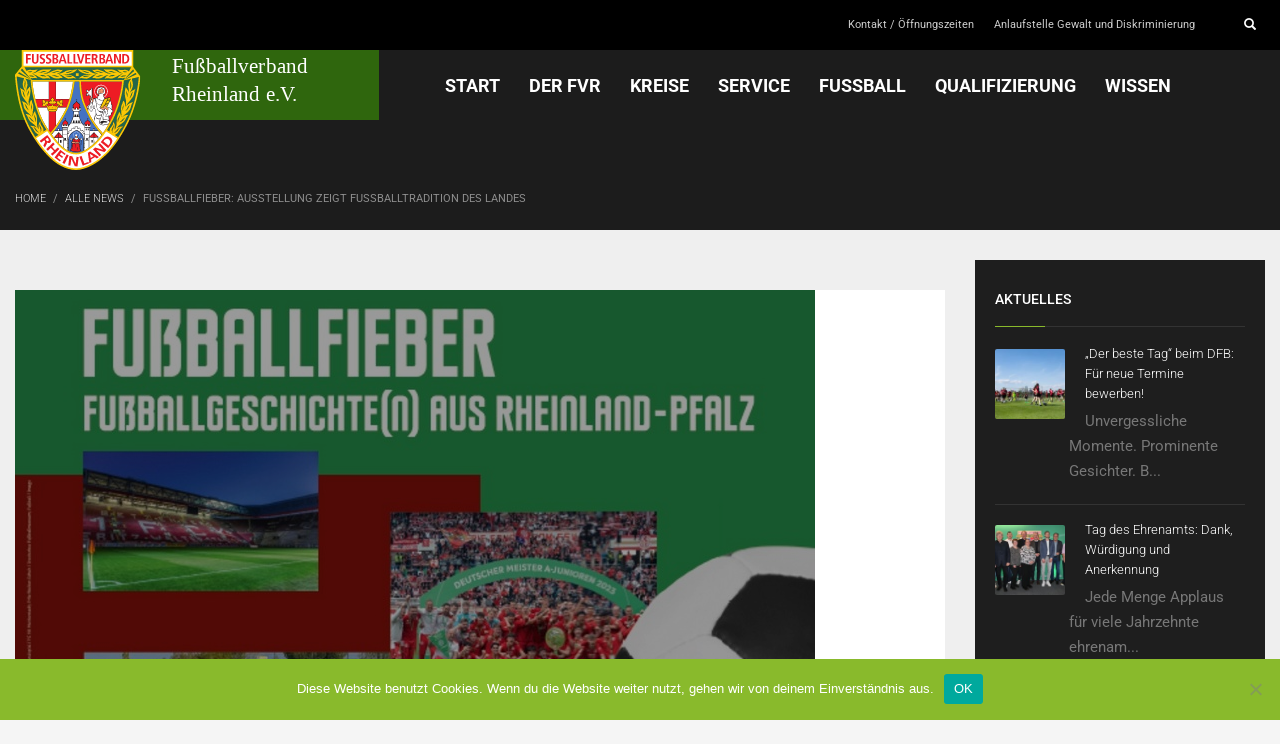

--- FILE ---
content_type: text/html; charset=UTF-8
request_url: https://www.fv-rheinland.de/fussballfieber-ausstellung-zeigt-fussballtradition-des-landes/
body_size: 23294
content:

<!DOCTYPE html><html lang="de"><head><meta charset="UTF-8"/><meta name="twitter:widgets:csp" content="on"/><link rel="profile" href="http://gmpg.org/xfn/11"/><link rel="pingback" href="https://www.fv-rheinland.de/xmlrpc.php"/><meta name='robots' content='index, follow, max-image-preview:large, max-snippet:-1, max-video-preview:-1' /><link media="all" href="https://www.fv-rheinland.de/wp-content/cache/autoptimize/css/autoptimize_c0f9787044207e9e2c0569b0678a5429.css" rel="stylesheet"><link media="print" href="https://www.fv-rheinland.de/wp-content/cache/autoptimize/css/autoptimize_eca5ff01e2572fca01bcd186d357dff1.css" rel="stylesheet"><title>Fußballfieber: Ausstellung zeigt Fußballtradition des Landes - Fußballverband Rheinland</title><link rel="canonical" href="https://www.fv-rheinland.de/fussballfieber-ausstellung-zeigt-fussballtradition-des-landes/" /><meta property="og:locale" content="de_DE" /><meta property="og:type" content="article" /><meta property="og:title" content="Fußballfieber: Ausstellung zeigt Fußballtradition des Landes - Fußballverband Rheinland" /><meta property="og:description" content="Innen- und Sportminister Michael Ebling und der Vorsitzende der Fritz-Walter-Stiftung, Minister Alexander Schweitzer, haben im Landesmuseum Koblenz gemeinsam die neue Sonderausstellung „Fußballfieber – Fußballgeschichte(n) aus Rheinland-Pfalz“ präsentiert. Die interaktive Familienausstellung im Kulturzentrum Festung Ehrenbreitstein beleuchtet im Jahr der Fußball-EM Momente aus 75 Jahren rheinland-pfälzischer Fußballgeschichte. „Rheinland-Pfalz ist ein Bundesland mit einer großen Fußballtradition voller Geschichten," /><meta property="og:url" content="https://www.fv-rheinland.de/fussballfieber-ausstellung-zeigt-fussballtradition-des-landes/" /><meta property="og:site_name" content="Fußballverband Rheinland" /><meta property="article:published_time" content="2024-05-20T06:41:00+00:00" /><meta property="og:image" content="https://www.fv-rheinland.de/wp-content/uploads/2024/05/1a.jpg" /><meta property="og:image:width" content="800" /><meta property="og:image:height" content="800" /><meta property="og:image:type" content="image/jpeg" /><meta name="author" content="Frank Jellinek" /><meta name="twitter:card" content="summary_large_image" /><meta name="twitter:label1" content="Verfasst von" /><meta name="twitter:data1" content="Frank Jellinek" /><meta name="twitter:label2" content="Geschätzte Lesezeit" /><meta name="twitter:data2" content="2 Minuten" /> <script type="application/ld+json" class="yoast-schema-graph">{"@context":"https://schema.org","@graph":[{"@type":"Article","@id":"https://www.fv-rheinland.de/fussballfieber-ausstellung-zeigt-fussballtradition-des-landes/#article","isPartOf":{"@id":"https://www.fv-rheinland.de/fussballfieber-ausstellung-zeigt-fussballtradition-des-landes/"},"author":{"name":"Frank Jellinek","@id":"https://www.fv-rheinland.de/#/schema/person/3f380b97137a2dc58bd6868c70bcd544"},"headline":"Fußballfieber: Ausstellung zeigt Fußballtradition des Landes","datePublished":"2024-05-20T06:41:00+00:00","mainEntityOfPage":{"@id":"https://www.fv-rheinland.de/fussballfieber-ausstellung-zeigt-fussballtradition-des-landes/"},"wordCount":505,"publisher":{"@id":"https://www.fv-rheinland.de/#organization"},"image":{"@id":"https://www.fv-rheinland.de/fussballfieber-ausstellung-zeigt-fussballtradition-des-landes/#primaryimage"},"thumbnailUrl":"https://www.fv-rheinland.de/wp-content/uploads/2024/05/1a.jpg","articleSection":["Alle News"],"inLanguage":"de"},{"@type":"WebPage","@id":"https://www.fv-rheinland.de/fussballfieber-ausstellung-zeigt-fussballtradition-des-landes/","url":"https://www.fv-rheinland.de/fussballfieber-ausstellung-zeigt-fussballtradition-des-landes/","name":"Fußballfieber: Ausstellung zeigt Fußballtradition des Landes - Fußballverband Rheinland","isPartOf":{"@id":"https://www.fv-rheinland.de/#website"},"primaryImageOfPage":{"@id":"https://www.fv-rheinland.de/fussballfieber-ausstellung-zeigt-fussballtradition-des-landes/#primaryimage"},"image":{"@id":"https://www.fv-rheinland.de/fussballfieber-ausstellung-zeigt-fussballtradition-des-landes/#primaryimage"},"thumbnailUrl":"https://www.fv-rheinland.de/wp-content/uploads/2024/05/1a.jpg","datePublished":"2024-05-20T06:41:00+00:00","breadcrumb":{"@id":"https://www.fv-rheinland.de/fussballfieber-ausstellung-zeigt-fussballtradition-des-landes/#breadcrumb"},"inLanguage":"de","potentialAction":[{"@type":"ReadAction","target":["https://www.fv-rheinland.de/fussballfieber-ausstellung-zeigt-fussballtradition-des-landes/"]}]},{"@type":"ImageObject","inLanguage":"de","@id":"https://www.fv-rheinland.de/fussballfieber-ausstellung-zeigt-fussballtradition-des-landes/#primaryimage","url":"https://www.fv-rheinland.de/wp-content/uploads/2024/05/1a.jpg","contentUrl":"https://www.fv-rheinland.de/wp-content/uploads/2024/05/1a.jpg","width":800,"height":800},{"@type":"BreadcrumbList","@id":"https://www.fv-rheinland.de/fussballfieber-ausstellung-zeigt-fussballtradition-des-landes/#breadcrumb","itemListElement":[{"@type":"ListItem","position":1,"name":"Startseite","item":"https://www.fv-rheinland.de/"},{"@type":"ListItem","position":2,"name":"Fußballfieber: Ausstellung zeigt Fußballtradition des Landes"}]},{"@type":"WebSite","@id":"https://www.fv-rheinland.de/#website","url":"https://www.fv-rheinland.de/","name":"Fußballverband Rheinland","description":"","publisher":{"@id":"https://www.fv-rheinland.de/#organization"},"potentialAction":[{"@type":"SearchAction","target":{"@type":"EntryPoint","urlTemplate":"https://www.fv-rheinland.de/?s={search_term_string}"},"query-input":{"@type":"PropertyValueSpecification","valueRequired":true,"valueName":"search_term_string"}}],"inLanguage":"de"},{"@type":"Organization","@id":"https://www.fv-rheinland.de/#organization","name":"Fußballverband Rheinland","url":"https://www.fv-rheinland.de/","logo":{"@type":"ImageObject","inLanguage":"de","@id":"https://www.fv-rheinland.de/#/schema/logo/image/","url":"https://www.fv-rheinland.de/wp-content/uploads/2017/10/Logo_Header.svg","contentUrl":"https://www.fv-rheinland.de/wp-content/uploads/2017/10/Logo_Header.svg","width":1,"height":1,"caption":"Fußballverband Rheinland"},"image":{"@id":"https://www.fv-rheinland.de/#/schema/logo/image/"}},{"@type":"Person","@id":"https://www.fv-rheinland.de/#/schema/person/3f380b97137a2dc58bd6868c70bcd544","name":"Frank Jellinek","image":{"@type":"ImageObject","inLanguage":"de","@id":"https://www.fv-rheinland.de/#/schema/person/image/","url":"https://secure.gravatar.com/avatar/6868699e964640d3925c04821ed65ccddd90deecbaab7329b967b304201bb649?s=96&d=mm&r=g","contentUrl":"https://secure.gravatar.com/avatar/6868699e964640d3925c04821ed65ccddd90deecbaab7329b967b304201bb649?s=96&d=mm&r=g","caption":"Frank Jellinek"},"url":"https://www.fv-rheinland.de/author/f-jellinek/"}]}</script> <link rel='dns-prefetch' href='//fonts.googleapis.com' /><link rel="alternate" type="application/rss+xml" title="Fußballverband Rheinland &raquo; Feed" href="https://www.fv-rheinland.de/feed/" /><link rel="alternate" type="application/rss+xml" title="Fußballverband Rheinland &raquo; Kommentar-Feed" href="https://www.fv-rheinland.de/comments/feed/" /><link rel="alternate" title="oEmbed (JSON)" type="application/json+oembed" href="https://www.fv-rheinland.de/wp-json/oembed/1.0/embed?url=https%3A%2F%2Fwww.fv-rheinland.de%2Ffussballfieber-ausstellung-zeigt-fussballtradition-des-landes%2F" /><link rel="alternate" title="oEmbed (XML)" type="text/xml+oembed" href="https://www.fv-rheinland.de/wp-json/oembed/1.0/embed?url=https%3A%2F%2Fwww.fv-rheinland.de%2Ffussballfieber-ausstellung-zeigt-fussballtradition-des-landes%2F&#038;format=xml" /><link rel='stylesheet' id='zn_all_g_fonts-css' href='//fonts.bunny.net/css?family=Roboto%3A100%2C300%2Cregular%2C500%2C700%2C900&#038;ver=6.9' type='text/css' media='all' /> <script type="text/javascript" id="cookie-notice-front-js-before">var cnArgs = {"ajaxUrl":"https:\/\/www.fv-rheinland.de\/wp-admin\/admin-ajax.php","nonce":"6ddf8f5958","hideEffect":"slide","position":"bottom","onScroll":false,"onScrollOffset":100,"onClick":false,"cookieName":"cookie_notice_accepted","cookieTime":2592000,"cookieTimeRejected":2592000,"globalCookie":false,"redirection":false,"cache":false,"revokeCookies":false,"revokeCookiesOpt":"automatic"};

//# sourceURL=cookie-notice-front-js-before</script> <script type="text/javascript" src="https://www.fv-rheinland.de/wp-content/plugins/cookie-notice/js/front.min.js?ver=2.5.11" id="cookie-notice-front-js"></script> <script type="text/javascript" src="https://www.fv-rheinland.de/wp-includes/js/jquery/jquery.min.js?ver=3.7.1" id="jquery-core-js"></script> <script type="text/javascript" src="https://www.fv-rheinland.de/wp-includes/js/jquery/jquery-migrate.min.js?ver=3.4.1" id="jquery-migrate-js"></script> <script type="text/javascript" src="https://www.fv-rheinland.de/wp-content/plugins/download-manager/assets/js/wpdm.min.js?ver=6.9" id="wpdm-frontend-js-js"></script> <script type="text/javascript" id="wpdm-frontjs-js-extra">var wpdm_url = {"home":"https://www.fv-rheinland.de/","site":"https://www.fv-rheinland.de/","ajax":"https://www.fv-rheinland.de/wp-admin/admin-ajax.php"};
var wpdm_js = {"spinner":"\u003Ci class=\"wpdm-icon wpdm-sun wpdm-spin\"\u003E\u003C/i\u003E","client_id":"f98fc440a27b42c2b99167d32d080f96"};
var wpdm_strings = {"pass_var":"Password Verified!","pass_var_q":"Bitte klicke auf den folgenden Button, um den Download zu starten.","start_dl":"Download starten"};
//# sourceURL=wpdm-frontjs-js-extra</script> <script type="text/javascript" src="https://www.fv-rheinland.de/wp-content/plugins/download-manager/assets/js/front.min.js?ver=3.3.41" id="wpdm-frontjs-js"></script> <script type="text/javascript" src="https://www.fv-rheinland.de/wp-content/plugins/team-members-pro/inc/js/tmm.min.js?ver=6.9" id="tmmp-js"></script> <link rel="https://api.w.org/" href="https://www.fv-rheinland.de/wp-json/" /><link rel="alternate" title="JSON" type="application/json" href="https://www.fv-rheinland.de/wp-json/wp/v2/posts/37857" /><link rel="EditURI" type="application/rsd+xml" title="RSD" href="https://www.fv-rheinland.de/xmlrpc.php?rsd" /><meta name="generator" content="WordPress 6.9" /><link rel='shortlink' href='https://www.fv-rheinland.de/?p=37857' /><meta name="theme-color"
 content="#89ba2c"><meta name="viewport" content="width=device-width, initial-scale=1, maximum-scale=1"/> <!--[if lte IE 8]> <script type="text/javascript">var $buoop = {
				vs: {i: 10, f: 25, o: 12.1, s: 7, n: 9}
			};

			$buoop.ol = window.onload;

			window.onload = function () {
				try {
					if ($buoop.ol) {
						$buoop.ol()
					}
				}
				catch (e) {
				}

				var e = document.createElement("script");
				e.setAttribute("type", "text/javascript");
				e.setAttribute("src", "https://browser-update.org/update.js");
				document.body.appendChild(e);
			};</script> <![endif]--> <!--[if lt IE 9]> <script src="//html5shim.googlecode.com/svn/trunk/html5.js"></script> <![endif]--> <noscript><style type="text/css" media="screen">.zn-animateInViewport {visibility: visible;}</style></noscript><link rel="icon" href="https://www.fv-rheinland.de/wp-content/uploads/2017/10/cropped-FVR_Wappen-32x32.png" sizes="32x32" /><link rel="icon" href="https://www.fv-rheinland.de/wp-content/uploads/2017/10/cropped-FVR_Wappen-192x192.png" sizes="192x192" /><link rel="apple-touch-icon" href="https://www.fv-rheinland.de/wp-content/uploads/2017/10/cropped-FVR_Wappen-180x180.png" /><meta name="msapplication-TileImage" content="https://www.fv-rheinland.de/wp-content/uploads/2017/10/cropped-FVR_Wappen-270x270.png" /><meta name="generator" content="WordPress Download Manager 3.3.41" /></head><body  class="wp-singular post-template-default single single-post postid-37857 single-format-standard wp-theme-kallyas wp-child-theme-kallyas-child cookies-not-set kl-sticky-header kl-skin--light" itemscope="itemscope" itemtype="https://schema.org/WebPage" ><div id="page-loading" class="kl-pageLoading--yes"><div class="preloader-pulsating-circle border-custom"></div></div><div class="login_register_stuff"></div><div id="fb-root"></div> <script>(function (d, s, id) {
			var js, fjs = d.getElementsByTagName(s)[0];
			if (d.getElementById(id)) {return;}
			js = d.createElement(s); js.id = id;
			js.src = "https://connect.facebook.net/en_US/sdk.js#xfbml=1&version=v3.0";
			fjs.parentNode.insertBefore(js, fjs);
		}(document, 'script', 'facebook-jssdk'));</script> <div id="page_wrapper"><header id="header" class="site-header  style14 header--sticky header--not-sticked    headerstyle-xs--image_color  sticky-resize headerstyle--image_color site-header--absolute nav-th--light sheader-sh--default"  data-original-sticky-textscheme="sh--default"  role="banner" itemscope="itemscope" itemtype="https://schema.org/WPHeader" ><div class="site-header-wrapper sticky-top-area"><div class="site-header-top-wrapper topbar-style--custom  sh--default"><div class="siteheader-container container"><div class="fxb-row site-header-row site-header-top "><div class='fxb-col fxb fxb-start-x fxb-center-y fxb-basis-auto site-header-col-left site-header-top-left'></div><div class='fxb-col fxb fxb-end-x fxb-center-y fxb-basis-auto site-header-col-right site-header-top-right'><ul id="menu-meta-1" class=" topnav topnav-no-sc"><li class="menu-item menu-item-type-post_type menu-item-object-page menu-item-1927"><a href="https://www.fv-rheinland.de/kontakt/">Kontakt / Öffnungszeiten</a></li><li class="menu-item menu-item-type-post_type menu-item-object-page menu-item-44464"><a href="https://www.fv-rheinland.de/wissen/gesellschaftliche-verantwortung/anlaufstelle-gewalt-und-diskriminierung/">Anlaufstelle Gewalt und Diskriminierung</a></li></ul><div id="search" class="sh-component header-search headsearch--min"> <a href="#" class="searchBtn header-search-button"> <span class="glyphicon glyphicon-search kl-icon-white"></span> </a><div class="search-container header-search-container"><form id="searchform" class="gensearch__form" action="https://www.fv-rheinland.de/" method="get"> <input id="s" name="s" value="" class="inputbox gensearch__input" type="text" placeholder="SEARCH ..." /> <button type="submit" id="searchsubmit" value="go" class="gensearch__submit glyphicon glyphicon-search"></button></form></div></div></div></div></div></div><div class="kl-top-header site-header-main-wrapper clearfix   header-no-bottom  sh--default"><div class="container siteheader-container "><div class='fxb-col fxb-basis-auto'><div class="fxb-row site-header-row site-header-main "><div class='fxb-col fxb fxb-start-x fxb-center-y fxb-basis-auto fxb-grow-0 fxb-sm-full site-header-col-left site-header-main-left'><div id="logo-container" class="logo-container   logosize--yes zn-original-logo"><h3 class='site-logo logo ' id='logo'><a href='https://www.fv-rheinland.de/' class='site-logo-anch'><img class="logo-img-sticky site-logo-img-sticky" src="https://www.fv-rheinland.de/wp-content/uploads/2017/10/FVR_Wappen.svg"  alt="Fußballverband Rheinland" title="" /><img class="logo-img site-logo-img" src="https://www.fv-rheinland.de/wp-content/uploads/2017/10/Logo_Header.svg"  alt="Fußballverband Rheinland" title="" data-mobile-logo="https://www.fv-rheinland.de/wp-content/uploads/2017/10/FVR_Wappen.svg" /></a></h3></div></div><div class='fxb-col fxb fxb-center-x fxb-center-y fxb-basis-auto fxb-sm-half site-header-col-center site-header-main-center'><div class="sh-component main-menu-wrapper" role="navigation" itemscope="itemscope" itemtype="https://schema.org/SiteNavigationElement" ><div class="zn-res-menuwrapper"> <a href="#" class="zn-res-trigger zn-menuBurger zn-menuBurger--3--s zn-menuBurger--anim1 " id="zn-res-trigger"> <span></span> <span></span> <span></span> </a></div><div id="main-menu" class="main-nav mainnav--sidepanel mainnav--active-text mainnav--pointer-dash nav-mm--dark zn_mega_wrapper "><ul id="menu-fvr-main" class="main-menu main-menu-nav zn_mega_menu "><li id="menu-item-1697" class="main-menu-item menu-item menu-item-type-custom menu-item-object-custom menu-item-home menu-item-1697  main-menu-item-top  menu-item-even menu-item-depth-0"><a href="https://www.fv-rheinland.de" class=" main-menu-link main-menu-link-top"><span>START</span></a></li><li id="menu-item-1784" class="main-menu-item menu-item menu-item-type-post_type menu-item-object-page menu-item-has-children menu-item-1784  main-menu-item-top  menu-item-even menu-item-depth-0"><a href="https://www.fv-rheinland.de/der-fvr/" class=" main-menu-link main-menu-link-top"><span>DER FVR</span></a><ul class="sub-menu clearfix"><li id="menu-item-1816" class="main-menu-item menu-item menu-item-type-post_type menu-item-object-page menu-item-has-children menu-item-1816  main-menu-item-sub  menu-item-odd menu-item-depth-1"><a href="https://www.fv-rheinland.de/organisation/" class=" main-menu-link main-menu-link-sub"><span>Organisation</span></a><ul class="sub-menu clearfix"><li id="menu-item-8856" class="main-menu-item menu-item menu-item-type-post_type menu-item-object-page menu-item-8856  main-menu-item-sub main-menu-item-sub-sub menu-item-even menu-item-depth-2"><a href="https://www.fv-rheinland.de/der-fvr/geschaeftsstelle/" class=" main-menu-link main-menu-link-sub"><span>Geschäftsstelle</span></a></li><li id="menu-item-2450" class="main-menu-item menu-item menu-item-type-post_type menu-item-object-page menu-item-2450  main-menu-item-sub main-menu-item-sub-sub menu-item-even menu-item-depth-2"><a href="https://www.fv-rheinland.de/organisation/praesidium/" class=" main-menu-link main-menu-link-sub"><span>Präsidium</span></a></li><li id="menu-item-2451" class="main-menu-item menu-item menu-item-type-post_type menu-item-object-page menu-item-2451  main-menu-item-sub main-menu-item-sub-sub menu-item-even menu-item-depth-2"><a href="https://www.fv-rheinland.de/organisation/beirat/" class=" main-menu-link main-menu-link-sub"><span>Beirat &#038; Kassenprüfer</span></a></li><li id="menu-item-2452" class="main-menu-item menu-item menu-item-type-post_type menu-item-object-page menu-item-2452  main-menu-item-sub main-menu-item-sub-sub menu-item-even menu-item-depth-2"><a href="https://www.fv-rheinland.de/organisation/ehrenmitglieder/" class=" main-menu-link main-menu-link-sub"><span>Ehrenmitglieder</span></a></li><li id="menu-item-2453" class="main-menu-item menu-item menu-item-type-post_type menu-item-object-page menu-item-2453  main-menu-item-sub main-menu-item-sub-sub menu-item-even menu-item-depth-2"><a href="https://www.fv-rheinland.de/organisation/ausschuesse/" class=" main-menu-link main-menu-link-sub"><span>Ausschüsse</span></a></li><li id="menu-item-2706" class="main-menu-item menu-item menu-item-type-post_type menu-item-object-page menu-item-2706  main-menu-item-sub main-menu-item-sub-sub menu-item-even menu-item-depth-2"><a href="https://www.fv-rheinland.de/organisation/kommissionen/" class=" main-menu-link main-menu-link-sub"><span>Kommissionen</span></a></li><li id="menu-item-2742" class="main-menu-item menu-item menu-item-type-post_type menu-item-object-page menu-item-2742  main-menu-item-sub main-menu-item-sub-sub menu-item-even menu-item-depth-2"><a href="https://www.fv-rheinland.de/rechtsorgane/" class=" main-menu-link main-menu-link-sub"><span>Rechtsorgane</span></a></li><li id="menu-item-16496" class="main-menu-item menu-item menu-item-type-post_type menu-item-object-page menu-item-16496  main-menu-item-sub main-menu-item-sub-sub menu-item-even menu-item-depth-2"><a href="https://www.fv-rheinland.de/organisation/beauftragte-fuer-besondere-aufgabenstellungen/" class=" main-menu-link main-menu-link-sub"><span>Beauftragte für besondere Aufgabenstellungen</span></a></li></ul></li><li id="menu-item-1817" class="main-menu-item menu-item menu-item-type-post_type menu-item-object-page menu-item-1817  main-menu-item-sub  menu-item-odd menu-item-depth-1"><a href="https://www.fv-rheinland.de/ueber-den-fvr/" class=" main-menu-link main-menu-link-sub"><span>Über den FVR</span></a></li><li id="menu-item-1889" class="main-menu-item menu-item menu-item-type-post_type menu-item-object-page menu-item-1889  main-menu-item-sub  menu-item-odd menu-item-depth-1"><a href="https://www.fv-rheinland.de/kontakt/" class=" main-menu-link main-menu-link-sub"><span>Kontakt / Öffnungszeiten</span></a></li><li id="menu-item-14409" class="main-menu-item menu-item menu-item-type-post_type menu-item-object-page menu-item-has-children menu-item-14409  main-menu-item-sub  menu-item-odd menu-item-depth-1"><a href="https://www.fv-rheinland.de/75-jahre-fvr/" class=" main-menu-link main-menu-link-sub"><span>75 Jahre FVR</span></a><ul class="sub-menu clearfix"><li id="menu-item-38581" class="main-menu-item menu-item menu-item-type-post_type menu-item-object-page menu-item-38581  main-menu-item-sub main-menu-item-sub-sub menu-item-even menu-item-depth-2"><a rel="httpsonlinefliphtml5comvtycwpjzindexhtml" href="https://www.fv-rheinland.de/buch-75-jahre-fvr/" class=" main-menu-link main-menu-link-sub"><span>Buch 75 Jahre FVR</span></a></li><li id="menu-item-14413" class="main-menu-item menu-item menu-item-type-post_type menu-item-object-page menu-item-14413  main-menu-item-sub main-menu-item-sub-sub menu-item-even menu-item-depth-2"><a href="https://www.fv-rheinland.de/75-jahre-fvr/der-fvr-wie-alles-begann/" class=" main-menu-link main-menu-link-sub"><span>Der FVR: Wie alles begann</span></a></li><li id="menu-item-14414" class="main-menu-item menu-item menu-item-type-post_type menu-item-object-page menu-item-has-children menu-item-14414  main-menu-item-sub main-menu-item-sub-sub menu-item-even menu-item-depth-2"><a href="https://www.fv-rheinland.de/75-jahre-fvr/chronologie/" class=" main-menu-link main-menu-link-sub"><span>Chronologie</span></a><ul class="sub-menu clearfix"><li id="menu-item-14421" class="main-menu-item menu-item menu-item-type-post_type menu-item-object-page menu-item-14421  main-menu-item-sub main-menu-item-sub-sub menu-item-odd menu-item-depth-3"><a href="https://www.fv-rheinland.de/75-jahre-fvr/chronologie/1950er-jahre/" class=" main-menu-link main-menu-link-sub"><span>1950er-Jahre</span></a></li><li id="menu-item-14419" class="main-menu-item menu-item menu-item-type-post_type menu-item-object-page menu-item-14419  main-menu-item-sub main-menu-item-sub-sub menu-item-odd menu-item-depth-3"><a href="https://www.fv-rheinland.de/75-jahre-fvr/chronologie/1960er-jahre/" class=" main-menu-link main-menu-link-sub"><span>1960er-Jahre</span></a></li><li id="menu-item-14420" class="main-menu-item menu-item menu-item-type-post_type menu-item-object-page menu-item-14420  main-menu-item-sub main-menu-item-sub-sub menu-item-odd menu-item-depth-3"><a href="https://www.fv-rheinland.de/75-jahre-fvr/chronologie/1970er-jahre/" class=" main-menu-link main-menu-link-sub"><span>1970er-Jahre</span></a></li><li id="menu-item-14417" class="main-menu-item menu-item menu-item-type-post_type menu-item-object-page menu-item-14417  main-menu-item-sub main-menu-item-sub-sub menu-item-odd menu-item-depth-3"><a href="https://www.fv-rheinland.de/75-jahre-fvr/chronologie/1980er-jahre/" class=" main-menu-link main-menu-link-sub"><span>1980er-Jahre</span></a></li><li id="menu-item-14418" class="main-menu-item menu-item menu-item-type-post_type menu-item-object-page menu-item-14418  main-menu-item-sub main-menu-item-sub-sub menu-item-odd menu-item-depth-3"><a href="https://www.fv-rheinland.de/75-jahre-fvr/chronologie/1990er-jahre/" class=" main-menu-link main-menu-link-sub"><span>1990er-Jahre</span></a></li><li id="menu-item-14416" class="main-menu-item menu-item menu-item-type-post_type menu-item-object-page menu-item-14416  main-menu-item-sub main-menu-item-sub-sub menu-item-odd menu-item-depth-3"><a href="https://www.fv-rheinland.de/75-jahre-fvr/chronologie/200er-jahre/" class=" main-menu-link main-menu-link-sub"><span>2000er-Jahre</span></a></li><li id="menu-item-14415" class="main-menu-item menu-item menu-item-type-post_type menu-item-object-page menu-item-14415  main-menu-item-sub main-menu-item-sub-sub menu-item-odd menu-item-depth-3"><a href="https://www.fv-rheinland.de/75-jahre-fvr/chronologie/2010er-jahre/" class=" main-menu-link main-menu-link-sub"><span>2010er-Jahre</span></a></li></ul></li><li id="menu-item-14422" class="main-menu-item menu-item menu-item-type-post_type menu-item-object-page menu-item-14422  main-menu-item-sub main-menu-item-sub-sub menu-item-even menu-item-depth-2"><a href="https://www.fv-rheinland.de/75-jahre-fvr/vorsitzende-praesidenten/" class=" main-menu-link main-menu-link-sub"><span>Verbandsvorstände / Präsidien</span></a></li><li id="menu-item-14410" class="main-menu-item menu-item menu-item-type-post_type menu-item-object-page menu-item-has-children menu-item-14410  main-menu-item-sub main-menu-item-sub-sub menu-item-even menu-item-depth-2"><a href="https://www.fv-rheinland.de/75-jahre-fvr/titeltraeger/" class=" main-menu-link main-menu-link-sub"><span>Titelträger</span></a><ul class="sub-menu clearfix"><li id="menu-item-14412" class="main-menu-item menu-item menu-item-type-post_type menu-item-object-page menu-item-14412  main-menu-item-sub main-menu-item-sub-sub menu-item-odd menu-item-depth-3"><a href="https://www.fv-rheinland.de/75-jahre-fvr/titeltraeger/herren/" class=" main-menu-link main-menu-link-sub"><span>Herren</span></a></li><li id="menu-item-14411" class="main-menu-item menu-item menu-item-type-post_type menu-item-object-page menu-item-14411  main-menu-item-sub main-menu-item-sub-sub menu-item-odd menu-item-depth-3"><a href="https://www.fv-rheinland.de/75-jahre-fvr/titeltraeger/frauen/" class=" main-menu-link main-menu-link-sub"><span>Frauen</span></a></li></ul></li></ul></li><li id="menu-item-1818" class="main-menu-item menu-item menu-item-type-post_type menu-item-object-page menu-item-1818  main-menu-item-sub  menu-item-odd menu-item-depth-1"><a href="https://www.fv-rheinland.de/news/" class=" main-menu-link main-menu-link-sub"><span>News</span></a></li><li id="menu-item-2938" class="main-menu-item menu-item menu-item-type-custom menu-item-object-custom menu-item-2938  main-menu-item-sub  menu-item-odd menu-item-depth-1"><a target="_blank" href="https://www.fvr-stiftung.de/" class=" main-menu-link main-menu-link-sub"><span>FVR-Stiftung &#8211; &#8222;Fußball hilft!&#8220;</span></a></li><li id="menu-item-1822" class="main-menu-item menu-item menu-item-type-post_type menu-item-object-page menu-item-1822  main-menu-item-sub  menu-item-odd menu-item-depth-1"><a href="https://www.fv-rheinland.de/partner/" class=" main-menu-link main-menu-link-sub"><span>Partner</span></a></li><li id="menu-item-5015" class="main-menu-item menu-item menu-item-type-post_type menu-item-object-page menu-item-5015  main-menu-item-sub  menu-item-odd menu-item-depth-1"><a href="https://www.fv-rheinland.de/der-fvr/impressum/" class=" main-menu-link main-menu-link-sub"><span>Impressum</span></a></li><li id="menu-item-2830" class="main-menu-item menu-item menu-item-type-custom menu-item-object-custom menu-item-2830  main-menu-item-sub  menu-item-odd menu-item-depth-1"><a target="_blank" href="https://www.sportschuleoberwerth.de/de/" class=" main-menu-link main-menu-link-sub"><span>Sportschule Oberwerth</span></a></li><li id="menu-item-8106" class="main-menu-item menu-item menu-item-type-post_type menu-item-object-page menu-item-8106  main-menu-item-sub  menu-item-odd menu-item-depth-1"><a href="https://www.fv-rheinland.de/der-fvr/datenschutz/" class=" main-menu-link main-menu-link-sub"><span>Datenschutz</span></a></li><li id="menu-item-40845" class="main-menu-item menu-item menu-item-type-post_type menu-item-object-page menu-item-40845  main-menu-item-sub  menu-item-odd menu-item-depth-1"><a href="https://www.fv-rheinland.de/hinweisgeberschutzgesetz/" class=" main-menu-link main-menu-link-sub"><span>Hinweisgeberschutzgesetz</span></a></li><li id="menu-item-28450" class="main-menu-item menu-item menu-item-type-post_type menu-item-object-page menu-item-has-children menu-item-28450  main-menu-item-sub  menu-item-odd menu-item-depth-1"><a href="https://www.fv-rheinland.de/verbandstag-2025/" class=" main-menu-link main-menu-link-sub"><span>Verbandstag 2025</span></a><ul class="sub-menu clearfix"><li id="menu-item-28455" class="main-menu-item menu-item menu-item-type-post_type menu-item-object-page menu-item-28455  main-menu-item-sub main-menu-item-sub-sub menu-item-even menu-item-depth-2"><a href="https://www.fv-rheinland.de/verbandstag-2025/antraege-zum-verbandstag/" class=" main-menu-link main-menu-link-sub"><span>Ergebnisse der Anträge zum Verbandstag</span></a></li><li id="menu-item-28487" class="main-menu-item menu-item menu-item-type-post_type menu-item-object-page menu-item-28487  main-menu-item-sub main-menu-item-sub-sub menu-item-even menu-item-depth-2"><a href="https://www.fv-rheinland.de/verbandstag-2025/berichte-praesidiumsmitglieder/" class=" main-menu-link main-menu-link-sub"><span>Berichte Präsidiumsmitglieder</span></a></li></ul></li></ul></li><li id="menu-item-1819" class="main-menu-item menu-item menu-item-type-post_type menu-item-object-page menu-item-has-children menu-item-1819  main-menu-item-top  menu-item-even menu-item-depth-0"><a href="https://www.fv-rheinland.de/kreise/" class=" main-menu-link main-menu-link-top"><span>Kreise</span></a><ul class="sub-menu clearfix"><li id="menu-item-2061" class="main-menu-item menu-item menu-item-type-post_type menu-item-object-page menu-item-has-children menu-item-2061  main-menu-item-sub  menu-item-odd menu-item-depth-1"><a href="https://www.fv-rheinland.de/westerwald-sieg/" class=" main-menu-link main-menu-link-sub"><span>Westerwald-Sieg</span></a><ul class="sub-menu clearfix"><li id="menu-item-3334" class="main-menu-item menu-item menu-item-type-post_type menu-item-object-page menu-item-has-children menu-item-3334  main-menu-item-sub main-menu-item-sub-sub menu-item-even menu-item-depth-2"><a href="https://www.fv-rheinland.de/westerwald-sieg/wir-ueber-uns/" class=" main-menu-link main-menu-link-sub"><span>Wir über uns</span></a><ul class="sub-menu clearfix"><li id="menu-item-3337" class="main-menu-item menu-item menu-item-type-post_type menu-item-object-page menu-item-3337  main-menu-item-sub main-menu-item-sub-sub menu-item-odd menu-item-depth-3"><a href="https://www.fv-rheinland.de/westerwald-sieg/wir-ueber-uns/kreisvorstand/" class=" main-menu-link main-menu-link-sub"><span>Kreisvorstand</span></a></li><li id="menu-item-3335" class="main-menu-item menu-item menu-item-type-post_type menu-item-object-page menu-item-3335  main-menu-item-sub main-menu-item-sub-sub menu-item-odd menu-item-depth-3"><a href="https://www.fv-rheinland.de/westerwald-sieg/wir-ueber-uns/kreisspruchkammer/" class=" main-menu-link main-menu-link-sub"><span>Kreisspruchkammer</span></a></li><li id="menu-item-3336" class="main-menu-item menu-item menu-item-type-post_type menu-item-object-page menu-item-3336  main-menu-item-sub main-menu-item-sub-sub menu-item-odd menu-item-depth-3"><a href="https://www.fv-rheinland.de/westerwald-sieg/wir-ueber-uns/schiedsrichter/" class=" main-menu-link main-menu-link-sub"><span>Schiedsrichter</span></a></li></ul></li><li id="menu-item-3327" class="main-menu-item menu-item menu-item-type-post_type menu-item-object-page menu-item-has-children menu-item-3327  main-menu-item-sub main-menu-item-sub-sub menu-item-even menu-item-depth-2"><a href="https://www.fv-rheinland.de/westerwald-sieg/spielbetrieb/" class=" main-menu-link main-menu-link-sub"><span>Spielbetrieb</span></a><ul class="sub-menu clearfix"><li id="menu-item-3333" class="main-menu-item menu-item menu-item-type-post_type menu-item-object-page menu-item-3333  main-menu-item-sub main-menu-item-sub-sub menu-item-odd menu-item-depth-3"><a href="https://www.fv-rheinland.de/westerwald-sieg/spielbetrieb/senioren-allgemein/" class=" main-menu-link main-menu-link-sub"><span>Senioren allgemein</span></a></li><li id="menu-item-22135" class="main-menu-item menu-item menu-item-type-post_type menu-item-object-page menu-item-22135  main-menu-item-sub main-menu-item-sub-sub menu-item-odd menu-item-depth-3"><a href="https://www.fv-rheinland.de/westerwald-sieg/spielbetrieb/hygienekonzepte-der-vereine/" class=" main-menu-link main-menu-link-sub"><span>Hygienekonzepte der Vereine</span></a></li><li id="menu-item-3330" class="main-menu-item menu-item menu-item-type-post_type menu-item-object-page menu-item-3330  main-menu-item-sub main-menu-item-sub-sub menu-item-odd menu-item-depth-3"><a href="https://www.fv-rheinland.de/westerwald-sieg/spielbetrieb/hallenkreismeisterschaften/" class=" main-menu-link main-menu-link-sub"><span>Hallenkreismeisterschaften</span></a></li><li id="menu-item-3331" class="main-menu-item menu-item menu-item-type-post_type menu-item-object-page menu-item-3331  main-menu-item-sub main-menu-item-sub-sub menu-item-odd menu-item-depth-3"><a href="https://www.fv-rheinland.de/westerwald-sieg/spielbetrieb/qualifizierung/" class=" main-menu-link main-menu-link-sub"><span>Qualifizierung</span></a></li></ul></li><li id="menu-item-42993" class="main-menu-item menu-item menu-item-type-post_type menu-item-object-page menu-item-has-children menu-item-42993  main-menu-item-sub main-menu-item-sub-sub menu-item-even menu-item-depth-2"><a href="https://www.fv-rheinland.de/westerwald-sieg/junioren/" class=" main-menu-link main-menu-link-sub"><span>Junioren</span></a><ul class="sub-menu clearfix"><li id="menu-item-42990" class="main-menu-item menu-item menu-item-type-post_type menu-item-object-page menu-item-42990  main-menu-item-sub main-menu-item-sub-sub menu-item-odd menu-item-depth-3"><a href="https://www.fv-rheinland.de/westerwald-sieg/junioren/kreisjugendausschuss/" class=" main-menu-link main-menu-link-sub"><span>Kreisjugendausschuss</span></a></li><li id="menu-item-42989" class="main-menu-item menu-item menu-item-type-post_type menu-item-object-page menu-item-42989  main-menu-item-sub main-menu-item-sub-sub menu-item-odd menu-item-depth-3"><a href="https://www.fv-rheinland.de/westerwald-sieg/junioren/staffelleitung/" class=" main-menu-link main-menu-link-sub"><span>Staffelleitung</span></a></li><li id="menu-item-42988" class="main-menu-item menu-item menu-item-type-post_type menu-item-object-page menu-item-42988  main-menu-item-sub main-menu-item-sub-sub menu-item-odd menu-item-depth-3"><a href="https://www.fv-rheinland.de/westerwald-sieg/junioren/informationen/" class=" main-menu-link main-menu-link-sub"><span>Informationen</span></a></li><li id="menu-item-42987" class="main-menu-item menu-item menu-item-type-post_type menu-item-object-page menu-item-has-children menu-item-42987  main-menu-item-sub main-menu-item-sub-sub menu-item-odd menu-item-depth-3"><a href="https://www.fv-rheinland.de/westerwald-sieg/junioren/kinderspielformen/" class=" main-menu-link main-menu-link-sub"><span>Kinderspielformen</span></a><ul class="sub-menu clearfix"><li id="menu-item-42992" class="main-menu-item menu-item menu-item-type-post_type menu-item-object-page menu-item-42992  main-menu-item-sub main-menu-item-sub-sub menu-item-even menu-item-depth-4"><a href="https://www.fv-rheinland.de/westerwald-sieg/junioren/kinderspielformen/f-junioren/" class=" main-menu-link main-menu-link-sub"><span>F-Junioren</span></a></li><li id="menu-item-42991" class="main-menu-item menu-item menu-item-type-post_type menu-item-object-page menu-item-42991  main-menu-item-sub main-menu-item-sub-sub menu-item-even menu-item-depth-4"><a href="https://www.fv-rheinland.de/westerwald-sieg/junioren/kinderspielformen/bambini/" class=" main-menu-link main-menu-link-sub"><span>Bambini</span></a></li></ul></li><li id="menu-item-42986" class="main-menu-item menu-item menu-item-type-post_type menu-item-object-page menu-item-42986  main-menu-item-sub main-menu-item-sub-sub menu-item-odd menu-item-depth-3"><a href="https://www.fv-rheinland.de/westerwald-sieg/junioren/rahmenspielplan/" class=" main-menu-link main-menu-link-sub"><span>Rahmenspielplan</span></a></li><li id="menu-item-42985" class="main-menu-item menu-item menu-item-type-post_type menu-item-object-page menu-item-42985  main-menu-item-sub main-menu-item-sub-sub menu-item-odd menu-item-depth-3"><a href="https://www.fv-rheinland.de/westerwald-sieg/junioren/durchfuehrungsbestimmungen/" class=" main-menu-link main-menu-link-sub"><span>Durchführungsbestimmungen</span></a></li><li id="menu-item-42984" class="main-menu-item menu-item menu-item-type-post_type menu-item-object-page menu-item-42984  main-menu-item-sub main-menu-item-sub-sub menu-item-odd menu-item-depth-3"><a href="https://www.fv-rheinland.de/westerwald-sieg/junioren/hkm-sparkassencup/" class=" main-menu-link main-menu-link-sub"><span>HKM Sparkassencup</span></a></li></ul></li><li id="menu-item-3350" class="main-menu-item menu-item menu-item-type-post_type menu-item-object-page menu-item-has-children menu-item-3350  main-menu-item-sub main-menu-item-sub-sub menu-item-even menu-item-depth-2"><a href="https://www.fv-rheinland.de/westerwald-sieg/verschiedenes/" class=" main-menu-link main-menu-link-sub"><span>Verschiedenes</span></a><ul class="sub-menu clearfix"><li id="menu-item-3351" class="main-menu-item menu-item menu-item-type-post_type menu-item-object-page menu-item-3351  main-menu-item-sub main-menu-item-sub-sub menu-item-odd menu-item-depth-3"><a href="https://www.fv-rheinland.de/westerwald-sieg/verschiedenes/dfb-ehrenamt/" class=" main-menu-link main-menu-link-sub"><span>DFB Ehrenamt</span></a></li><li id="menu-item-3352" class="main-menu-item menu-item menu-item-type-post_type menu-item-object-page menu-item-3352  main-menu-item-sub main-menu-item-sub-sub menu-item-odd menu-item-depth-3"><a href="https://www.fv-rheinland.de/westerwald-sieg/verschiedenes/freizeit-breitensport/" class=" main-menu-link main-menu-link-sub"><span>Freizeit &#038; Breitensport</span></a></li></ul></li><li id="menu-item-8835" class="main-menu-item menu-item menu-item-type-post_type menu-item-object-page menu-item-8835  main-menu-item-sub main-menu-item-sub-sub menu-item-even menu-item-depth-2"><a href="https://www.fv-rheinland.de/westerwald-sieg/kreistage/" class=" main-menu-link main-menu-link-sub"><span>Fußballkreistage WW-Sieg</span></a></li><li id="menu-item-37776" class="main-menu-item menu-item menu-item-type-post_type menu-item-object-page menu-item-37776  main-menu-item-sub main-menu-item-sub-sub menu-item-even menu-item-depth-2"><a href="https://www.fv-rheinland.de/westerwald-sieg/kreisjugendtag-2024/" class=" main-menu-link main-menu-link-sub"><span>Kreisjugendtag 2024</span></a></li></ul></li><li id="menu-item-2660" class="main-menu-item menu-item menu-item-type-post_type menu-item-object-page menu-item-has-children menu-item-2660  main-menu-item-sub  menu-item-odd menu-item-depth-1"><a href="https://www.fv-rheinland.de/westerwald-wied/" class=" main-menu-link main-menu-link-sub"><span>Westerwald-Wied</span></a><ul class="sub-menu clearfix"><li id="menu-item-3530" class="main-menu-item menu-item menu-item-type-post_type menu-item-object-page menu-item-has-children menu-item-3530  main-menu-item-sub main-menu-item-sub-sub menu-item-even menu-item-depth-2"><a href="https://www.fv-rheinland.de/westerwald-wied/wir-ueber-uns/" class=" main-menu-link main-menu-link-sub"><span>Wir über uns</span></a><ul class="sub-menu clearfix"><li id="menu-item-3531" class="main-menu-item menu-item menu-item-type-post_type menu-item-object-page menu-item-3531  main-menu-item-sub main-menu-item-sub-sub menu-item-odd menu-item-depth-3"><a href="https://www.fv-rheinland.de/westerwald-wied/wir-ueber-uns/kreisvorstand/" class=" main-menu-link main-menu-link-sub"><span>Kreisvorstand</span></a></li><li id="menu-item-3532" class="main-menu-item menu-item menu-item-type-post_type menu-item-object-page menu-item-3532  main-menu-item-sub main-menu-item-sub-sub menu-item-odd menu-item-depth-3"><a href="https://www.fv-rheinland.de/westerwald-wied/wir-ueber-uns/kreisspruchkammer/" class=" main-menu-link main-menu-link-sub"><span>Kreisspruchkammer</span></a></li><li id="menu-item-3533" class="main-menu-item menu-item menu-item-type-post_type menu-item-object-page menu-item-3533  main-menu-item-sub main-menu-item-sub-sub menu-item-odd menu-item-depth-3"><a href="https://www.fv-rheinland.de/westerwald-wied/wir-ueber-uns/schiedsrichter/" class=" main-menu-link main-menu-link-sub"><span>Schiedsrichter</span></a></li><li id="menu-item-3534" class="main-menu-item menu-item menu-item-type-post_type menu-item-object-page menu-item-3534  main-menu-item-sub main-menu-item-sub-sub menu-item-odd menu-item-depth-3"><a href="https://www.fv-rheinland.de/westerwald-wied/wir-ueber-uns/kreistrainer/" class=" main-menu-link main-menu-link-sub"><span>Kreistrainer</span></a></li></ul></li><li id="menu-item-3401" class="main-menu-item menu-item menu-item-type-post_type menu-item-object-page menu-item-has-children menu-item-3401  main-menu-item-sub main-menu-item-sub-sub menu-item-even menu-item-depth-2"><a href="https://www.fv-rheinland.de/westerwald-wied/spielbetrieb/" class=" main-menu-link main-menu-link-sub"><span>Spielbetrieb</span></a><ul class="sub-menu clearfix"><li id="menu-item-3407" class="main-menu-item menu-item menu-item-type-post_type menu-item-object-page menu-item-3407  main-menu-item-sub main-menu-item-sub-sub menu-item-odd menu-item-depth-3"><a href="https://www.fv-rheinland.de/westerwald-wied/spielbetrieb/sparkassencup-junioren-hkm/" class=" main-menu-link main-menu-link-sub"><span>Hallenrunde Junioren (HKM) 2025/26</span></a></li><li id="menu-item-3406" class="main-menu-item menu-item menu-item-type-post_type menu-item-object-page menu-item-3406  main-menu-item-sub main-menu-item-sub-sub menu-item-odd menu-item-depth-3"><a href="https://www.fv-rheinland.de/westerwald-wied/spielbetrieb/informationen-saison-2025-26/" class=" main-menu-link main-menu-link-sub"><span>Informationen Saison 2025/26</span></a></li><li id="menu-item-3405" class="main-menu-item menu-item menu-item-type-post_type menu-item-object-page menu-item-3405  main-menu-item-sub main-menu-item-sub-sub menu-item-odd menu-item-depth-3"><a href="https://www.fv-rheinland.de/westerwald-wied/spielbetrieb/junioren/" class=" main-menu-link main-menu-link-sub"><span>Spielpläne Junioren Saison 2025/26</span></a></li><li id="menu-item-31242" class="main-menu-item menu-item menu-item-type-post_type menu-item-object-page menu-item-31242  main-menu-item-sub main-menu-item-sub-sub menu-item-odd menu-item-depth-3"><a href="https://www.fv-rheinland.de/westerwald-wied/jugendturniere/" class=" main-menu-link main-menu-link-sub"><span>Jugendturniere</span></a></li><li id="menu-item-4116" class="main-menu-item menu-item menu-item-type-post_type menu-item-object-page menu-item-4116  main-menu-item-sub main-menu-item-sub-sub menu-item-odd menu-item-depth-3"><a href="https://www.fv-rheinland.de/westerwald-wied/spielbetrieb/jugendturniere/" class=" main-menu-link main-menu-link-sub"><span>Anwendungshinweise DFBnet</span></a></li></ul></li></ul></li><li id="menu-item-2659" class="main-menu-item menu-item menu-item-type-post_type menu-item-object-page menu-item-has-children menu-item-2659  main-menu-item-sub  menu-item-odd menu-item-depth-1"><a href="https://www.fv-rheinland.de/rhein-lahn/" class=" main-menu-link main-menu-link-sub"><span>Rhein-Lahn</span></a><ul class="sub-menu clearfix"><li id="menu-item-3443" class="main-menu-item menu-item menu-item-type-post_type menu-item-object-page menu-item-has-children menu-item-3443  main-menu-item-sub main-menu-item-sub-sub menu-item-even menu-item-depth-2"><a href="https://www.fv-rheinland.de/rhein-lahn/wir-ueber-uns/" class=" main-menu-link main-menu-link-sub"><span>Wir über uns</span></a><ul class="sub-menu clearfix"><li id="menu-item-3446" class="main-menu-item menu-item menu-item-type-post_type menu-item-object-page menu-item-3446  main-menu-item-sub main-menu-item-sub-sub menu-item-odd menu-item-depth-3"><a href="https://www.fv-rheinland.de/rhein-lahn/wir-ueber-uns/kreisvorstand-und-verbandsmitarbeiter/" class=" main-menu-link main-menu-link-sub"><span>Kreisvorstand und Verbandsmitarbeiter</span></a></li><li id="menu-item-3445" class="main-menu-item menu-item menu-item-type-post_type menu-item-object-page menu-item-3445  main-menu-item-sub main-menu-item-sub-sub menu-item-odd menu-item-depth-3"><a href="https://www.fv-rheinland.de/rhein-lahn/wir-ueber-uns/kreisschiedsrichterausschuss/" class=" main-menu-link main-menu-link-sub"><span>Kreisschiedsrichterausschuss</span></a></li><li id="menu-item-3444" class="main-menu-item menu-item menu-item-type-post_type menu-item-object-page menu-item-3444  main-menu-item-sub main-menu-item-sub-sub menu-item-odd menu-item-depth-3"><a href="https://www.fv-rheinland.de/rhein-lahn/wir-ueber-uns/kreisspruchkammer/" class=" main-menu-link main-menu-link-sub"><span>Kreisspruchkammer</span></a></li></ul></li><li id="menu-item-3521" class="main-menu-item menu-item menu-item-type-post_type menu-item-object-page menu-item-has-children menu-item-3521  main-menu-item-sub main-menu-item-sub-sub menu-item-even menu-item-depth-2"><a href="https://www.fv-rheinland.de/rhein-lahn/spielbetrieb/" class=" main-menu-link main-menu-link-sub"><span>Spielbetrieb</span></a><ul class="sub-menu clearfix"><li id="menu-item-3528" class="main-menu-item menu-item menu-item-type-post_type menu-item-object-page menu-item-3528  main-menu-item-sub main-menu-item-sub-sub menu-item-odd menu-item-depth-3"><a href="https://www.fv-rheinland.de/rhein-lahn/spielbetrieb/spielbetrieb-senioren/" class=" main-menu-link main-menu-link-sub"><span>Spielbetrieb Senioren</span></a></li><li id="menu-item-3523" class="main-menu-item menu-item menu-item-type-post_type menu-item-object-page menu-item-has-children menu-item-3523  main-menu-item-sub main-menu-item-sub-sub menu-item-odd menu-item-depth-3"><a href="https://www.fv-rheinland.de/rhein-lahn/spielbetrieb/spielbetrieb-juniorinnen-und-junioren/" class=" main-menu-link main-menu-link-sub"><span>Spielbetrieb Junioren</span></a><ul class="sub-menu clearfix"><li id="menu-item-3525" class="main-menu-item menu-item menu-item-type-post_type menu-item-object-page menu-item-3525  main-menu-item-sub main-menu-item-sub-sub menu-item-even menu-item-depth-4"><a href="https://www.fv-rheinland.de/rhein-lahn/spielbetrieb/spielbetrieb-juniorinnen-und-junioren/3475-2/" class=" main-menu-link main-menu-link-sub"><span>Spielbetrieb Junioren</span></a></li><li id="menu-item-37409" class="main-menu-item menu-item menu-item-type-post_type menu-item-object-page menu-item-37409  main-menu-item-sub main-menu-item-sub-sub menu-item-even menu-item-depth-4"><a href="https://www.fv-rheinland.de/rhein-lahn/spielbetrieb/spielbetrieb-juniorinnen-und-junioren/3475-2/naspa-junioren-kreispokal/" class=" main-menu-link main-menu-link-sub"><span>NASPA-Junioren-Kreispokal</span></a></li><li id="menu-item-3527" class="main-menu-item menu-item menu-item-type-post_type menu-item-object-page menu-item-3527  main-menu-item-sub main-menu-item-sub-sub menu-item-even menu-item-depth-4"><a href="https://www.fv-rheinland.de/?page_id=3463" class=" main-menu-link main-menu-link-sub"><span>Spielbetrieb Mädchen</span></a></li><li id="menu-item-3526" class="main-menu-item menu-item menu-item-type-post_type menu-item-object-page menu-item-3526  main-menu-item-sub main-menu-item-sub-sub menu-item-even menu-item-depth-4"><a href="https://www.fv-rheinland.de/rhein-lahn/spielbetrieb/spielbetrieb-juniorinnen-und-junioren/hallenfussball-jugend-2017-2018/" class=" main-menu-link main-menu-link-sub"><span>Volksbank Futsal Kreismeisterschaft</span></a></li></ul></li><li id="menu-item-20545" class="main-menu-item menu-item menu-item-type-post_type menu-item-object-page menu-item-20545  main-menu-item-sub main-menu-item-sub-sub menu-item-odd menu-item-depth-3"><a href="https://www.fv-rheinland.de/rhein-lahn/spielbetrieb/turnierubersicht/" class=" main-menu-link main-menu-link-sub"><span>Turniere</span></a></li></ul></li><li id="menu-item-3512" class="main-menu-item menu-item menu-item-type-post_type menu-item-object-page menu-item-has-children menu-item-3512  main-menu-item-sub main-menu-item-sub-sub menu-item-even menu-item-depth-2"><a href="https://www.fv-rheinland.de/rhein-lahn/verschiedenes/" class=" main-menu-link main-menu-link-sub"><span>Verschiedenes</span></a><ul class="sub-menu clearfix"><li id="menu-item-3514" class="main-menu-item menu-item menu-item-type-post_type menu-item-object-page menu-item-has-children menu-item-3514  main-menu-item-sub main-menu-item-sub-sub menu-item-odd menu-item-depth-3"><a href="https://www.fv-rheinland.de/rhein-lahn/verschiedenes/ehrenamt/" class=" main-menu-link main-menu-link-sub"><span>Ehrenamt</span></a><ul class="sub-menu clearfix"><li id="menu-item-3520" class="main-menu-item menu-item menu-item-type-post_type menu-item-object-page menu-item-3520  main-menu-item-sub main-menu-item-sub-sub menu-item-even menu-item-depth-4"><a href="https://www.fv-rheinland.de/rhein-lahn/verschiedenes/ehrenamt/dfb-kreisehrenamtspreistraeger/" class=" main-menu-link main-menu-link-sub"><span>DFB-Kreisehrenamtspreisträger</span></a></li><li id="menu-item-3519" class="main-menu-item menu-item menu-item-type-post_type menu-item-object-page menu-item-3519  main-menu-item-sub main-menu-item-sub-sub menu-item-even menu-item-depth-4"><a href="https://www.fv-rheinland.de/rhein-lahn/verschiedenes/ehrenamt/kreissieger-fussballhelden-aktion-junges-ehrenamt/" class=" main-menu-link main-menu-link-sub"><span>Kreissieger „Fußballhelden“ – Aktion Junges Ehrenamt</span></a></li><li id="menu-item-20546" class="main-menu-item menu-item menu-item-type-post_type menu-item-object-page menu-item-20546  main-menu-item-sub main-menu-item-sub-sub menu-item-even menu-item-depth-4"><a href="https://www.fv-rheinland.de/rhein-lahn/verschiedenes/ehrenamt/ehrentafeln/" class=" main-menu-link main-menu-link-sub"><span>Ehrentafeln</span></a></li></ul></li><li id="menu-item-3513" class="main-menu-item menu-item menu-item-type-post_type menu-item-object-page menu-item-3513  main-menu-item-sub main-menu-item-sub-sub menu-item-odd menu-item-depth-3"><a href="https://www.fv-rheinland.de/rhein-lahn/verschiedenes/qualifizierung-2/" class=" main-menu-link main-menu-link-sub"><span>Qualifizierung</span></a></li></ul></li></ul></li><li id="menu-item-2674" class="main-menu-item menu-item menu-item-type-post_type menu-item-object-page menu-item-has-children menu-item-2674  main-menu-item-sub  menu-item-odd menu-item-depth-1"><a href="https://www.fv-rheinland.de/koblenz/" class=" main-menu-link main-menu-link-sub"><span>Koblenz</span></a><ul class="sub-menu clearfix"><li id="menu-item-3643" class="main-menu-item menu-item menu-item-type-post_type menu-item-object-page menu-item-has-children menu-item-3643  main-menu-item-sub main-menu-item-sub-sub menu-item-even menu-item-depth-2"><a href="https://www.fv-rheinland.de/koblenz/wir-ueber-uns/" class=" main-menu-link main-menu-link-sub"><span>Wir über uns</span></a><ul class="sub-menu clearfix"><li id="menu-item-3646" class="main-menu-item menu-item menu-item-type-post_type menu-item-object-page menu-item-3646  main-menu-item-sub main-menu-item-sub-sub menu-item-odd menu-item-depth-3"><a href="https://www.fv-rheinland.de/koblenz/wir-ueber-uns/kreisvorstand/" class=" main-menu-link main-menu-link-sub"><span>Kreisvorstand</span></a></li><li id="menu-item-3645" class="main-menu-item menu-item menu-item-type-post_type menu-item-object-page menu-item-3645  main-menu-item-sub main-menu-item-sub-sub menu-item-odd menu-item-depth-3"><a href="https://www.fv-rheinland.de/koblenz/wir-ueber-uns/kreisspruchkammer/" class=" main-menu-link main-menu-link-sub"><span>Kreisspruchkammer</span></a></li><li id="menu-item-3821" class="main-menu-item menu-item menu-item-type-custom menu-item-object-custom menu-item-3821  main-menu-item-sub main-menu-item-sub-sub menu-item-odd menu-item-depth-3"><a target="_blank" href="http://schiedsrichtervereinigung-koblenz.de/" class=" main-menu-link main-menu-link-sub"><span>Schiedsrichter</span></a></li></ul></li><li id="menu-item-4342" class="main-menu-item menu-item menu-item-type-post_type menu-item-object-page menu-item-has-children menu-item-4342  main-menu-item-sub main-menu-item-sub-sub menu-item-even menu-item-depth-2"><a href="https://www.fv-rheinland.de/koblenz/spielbetrieb-koblenz/" class=" main-menu-link main-menu-link-sub"><span>Spielbetrieb Koblenz</span></a><ul class="sub-menu clearfix"><li id="menu-item-4343" class="main-menu-item menu-item menu-item-type-post_type menu-item-object-page menu-item-4343  main-menu-item-sub main-menu-item-sub-sub menu-item-odd menu-item-depth-3"><a href="https://www.fv-rheinland.de/koblenz/spielbetrieb-koblenz/spielbetrieb-junioren-saison-2020-2021/" class=" main-menu-link main-menu-link-sub"><span>Spielbetrieb Junioren Saison</span></a></li><li id="menu-item-4344" class="main-menu-item menu-item menu-item-type-post_type menu-item-object-page menu-item-4344  main-menu-item-sub main-menu-item-sub-sub menu-item-odd menu-item-depth-3"><a href="https://www.fv-rheinland.de/koblenz/spielbetrieb-koblenz/spielbetrieb-senioren-saison-2021-2022/" class=" main-menu-link main-menu-link-sub"><span>Spielbetrieb Senioren Saison</span></a></li></ul></li></ul></li><li id="menu-item-2675" class="main-menu-item menu-item menu-item-type-post_type menu-item-object-page menu-item-has-children menu-item-2675  main-menu-item-sub  menu-item-odd menu-item-depth-1"><a href="https://www.fv-rheinland.de/rhein-ahr/" class=" main-menu-link main-menu-link-sub"><span>Rhein-Ahr</span></a><ul class="sub-menu clearfix"><li id="menu-item-3572" class="main-menu-item menu-item menu-item-type-post_type menu-item-object-page menu-item-has-children menu-item-3572  main-menu-item-sub main-menu-item-sub-sub menu-item-even menu-item-depth-2"><a href="https://www.fv-rheinland.de/rhein-ahr/spielbetrieb/" class=" main-menu-link main-menu-link-sub"><span>Spielbetrieb</span></a><ul class="sub-menu clearfix"><li id="menu-item-3573" class="main-menu-item menu-item menu-item-type-post_type menu-item-object-page menu-item-3573  main-menu-item-sub main-menu-item-sub-sub menu-item-odd menu-item-depth-3"><a href="https://www.fv-rheinland.de/rhein-ahr/spielbetrieb/spielbetrieb-senioren-2-2-2-2/" class=" main-menu-link main-menu-link-sub"><span>Spielbetrieb Senioren/-innen</span></a></li><li id="menu-item-3614" class="main-menu-item menu-item menu-item-type-post_type menu-item-object-page menu-item-has-children menu-item-3614  main-menu-item-sub main-menu-item-sub-sub menu-item-odd menu-item-depth-3"><a href="https://www.fv-rheinland.de/rhein-ahr/spielbetrieb/junioren/" class=" main-menu-link main-menu-link-sub"><span>Junioren</span></a><ul class="sub-menu clearfix"><li id="menu-item-41223" class="main-menu-item menu-item menu-item-type-post_type menu-item-object-page menu-item-41223  main-menu-item-sub main-menu-item-sub-sub menu-item-even menu-item-depth-4"><a href="https://www.fv-rheinland.de/rhein-ahr/spielbetrieb/junioren/allgemeine-informationen/" class=" main-menu-link main-menu-link-sub"><span>Allgemeine Informationen</span></a></li><li id="menu-item-3615" class="main-menu-item menu-item menu-item-type-post_type menu-item-object-page menu-item-3615  main-menu-item-sub main-menu-item-sub-sub menu-item-even menu-item-depth-4"><a href="https://www.fv-rheinland.de/rhein-ahr/spielbetrieb/staffeleinteilung-3/" class=" main-menu-link main-menu-link-sub"><span>Staffeleinteilungen</span></a></li><li id="menu-item-3605" class="main-menu-item menu-item menu-item-type-post_type menu-item-object-page menu-item-3605  main-menu-item-sub main-menu-item-sub-sub menu-item-even menu-item-depth-4"><a href="https://www.fv-rheinland.de/rhein-ahr/spielbetrieb/hallenkreismeisterschaft-der-kreissparkassen/" class=" main-menu-link main-menu-link-sub"><span>Hallenkreismeisterschaft der Kreissparkassen</span></a></li></ul></li></ul></li><li id="menu-item-3552" class="main-menu-item menu-item menu-item-type-post_type menu-item-object-page menu-item-has-children menu-item-3552  main-menu-item-sub main-menu-item-sub-sub menu-item-even menu-item-depth-2"><a href="https://www.fv-rheinland.de/rhein-ahr/wir-ueber-uns/" class=" main-menu-link main-menu-link-sub"><span>Wir über uns</span></a><ul class="sub-menu clearfix"><li id="menu-item-3555" class="main-menu-item menu-item menu-item-type-post_type menu-item-object-page menu-item-3555  main-menu-item-sub main-menu-item-sub-sub menu-item-odd menu-item-depth-3"><a href="https://www.fv-rheinland.de/rhein-ahr/wir-ueber-uns/kreisvorstand-2-2/" class=" main-menu-link main-menu-link-sub"><span>Kreisvorstand</span></a></li><li id="menu-item-3811" class="main-menu-item menu-item menu-item-type-custom menu-item-object-custom menu-item-3811  main-menu-item-sub main-menu-item-sub-sub menu-item-odd menu-item-depth-3"><a href="http://www.schiedsrichtervereinigung-rheinahr.de/" class=" main-menu-link main-menu-link-sub"><span>Schiedsrichter</span></a></li><li id="menu-item-3554" class="main-menu-item menu-item menu-item-type-post_type menu-item-object-page menu-item-3554  main-menu-item-sub main-menu-item-sub-sub menu-item-odd menu-item-depth-3"><a href="https://www.fv-rheinland.de/rhein-ahr/wir-ueber-uns/kreisspruchkammer-2-2/" class=" main-menu-link main-menu-link-sub"><span>Kreisspruchkammer</span></a></li></ul></li><li id="menu-item-3630" class="main-menu-item menu-item menu-item-type-post_type menu-item-object-page menu-item-has-children menu-item-3630  main-menu-item-sub main-menu-item-sub-sub menu-item-even menu-item-depth-2"><a href="https://www.fv-rheinland.de/rhein-ahr/foerderverein/" class=" main-menu-link main-menu-link-sub"><span>Förderverein</span></a><ul class="sub-menu clearfix"><li id="menu-item-3631" class="main-menu-item menu-item menu-item-type-post_type menu-item-object-page menu-item-3631  main-menu-item-sub main-menu-item-sub-sub menu-item-odd menu-item-depth-3"><a href="https://www.fv-rheinland.de/rhein-ahr/foerderverein/vorstand/" class=" main-menu-link main-menu-link-sub"><span>Vorstand</span></a></li><li id="menu-item-3632" class="main-menu-item menu-item menu-item-type-post_type menu-item-object-page menu-item-3632  main-menu-item-sub main-menu-item-sub-sub menu-item-odd menu-item-depth-3"><a href="https://www.fv-rheinland.de/rhein-ahr/foerderverein/satzung/" class=" main-menu-link main-menu-link-sub"><span>Satzung</span></a></li><li id="menu-item-3633" class="main-menu-item menu-item menu-item-type-post_type menu-item-object-page menu-item-3633  main-menu-item-sub main-menu-item-sub-sub menu-item-odd menu-item-depth-3"><a href="https://www.fv-rheinland.de/rhein-ahr/foerderverein/mitglieder/" class=" main-menu-link main-menu-link-sub"><span>Mitglieder</span></a></li></ul></li></ul></li><li id="menu-item-2673" class="main-menu-item menu-item menu-item-type-post_type menu-item-object-page menu-item-has-children menu-item-2673  main-menu-item-sub  menu-item-odd menu-item-depth-1"><a href="https://www.fv-rheinland.de/hunsrueck-mosel/" class=" main-menu-link main-menu-link-sub"><span>Hunsrück-Mosel</span></a><ul class="sub-menu clearfix"><li id="menu-item-19978" class="main-menu-item menu-item menu-item-type-post_type menu-item-object-page menu-item-has-children menu-item-19978  main-menu-item-sub main-menu-item-sub-sub menu-item-even menu-item-depth-2"><a href="https://www.fv-rheinland.de/hunsrueck-mosel/ehrenamt/" class=" main-menu-link main-menu-link-sub"><span>Ehrenamt</span></a><ul class="sub-menu clearfix"><li id="menu-item-19979" class="main-menu-item menu-item menu-item-type-post_type menu-item-object-page menu-item-19979  main-menu-item-sub main-menu-item-sub-sub menu-item-odd menu-item-depth-3"><a href="https://www.fv-rheinland.de/hunsrueck-mosel/ehrenamt/dfb-kreisehrenamtspreistraeger/" class=" main-menu-link main-menu-link-sub"><span>DFB-Kreisehrenamtspreisträger</span></a></li><li id="menu-item-19980" class="main-menu-item menu-item menu-item-type-post_type menu-item-object-page menu-item-19980  main-menu-item-sub main-menu-item-sub-sub menu-item-odd menu-item-depth-3"><a href="https://www.fv-rheinland.de/hunsrueck-mosel/kreissieger-fussballhelden-junges-ehrenamt/" class=" main-menu-link main-menu-link-sub"><span>Kreissieger „Fußballhelden“ – Junges Ehrenamt</span></a></li></ul></li><li id="menu-item-3662" class="main-menu-item menu-item menu-item-type-post_type menu-item-object-page menu-item-has-children menu-item-3662  main-menu-item-sub main-menu-item-sub-sub menu-item-even menu-item-depth-2"><a href="https://www.fv-rheinland.de/hunsrueck-mosel/spielbetrieb/" class=" main-menu-link main-menu-link-sub"><span>Spielbetrieb</span></a><ul class="sub-menu clearfix"><li id="menu-item-3664" class="main-menu-item menu-item menu-item-type-post_type menu-item-object-page menu-item-3664  main-menu-item-sub main-menu-item-sub-sub menu-item-odd menu-item-depth-3"><a href="https://www.fv-rheinland.de/hunsrueck-mosel/spielbetrieb/spielbetrieb-der-ah/" class=" main-menu-link main-menu-link-sub"><span>Spielbetrieb der AH</span></a></li></ul></li><li id="menu-item-16520" class="main-menu-item menu-item menu-item-type-post_type menu-item-object-page menu-item-16520  main-menu-item-sub main-menu-item-sub-sub menu-item-even menu-item-depth-2"><a href="https://www.fv-rheinland.de/hunsrueck-mosel/aktuelles/" class=" main-menu-link main-menu-link-sub"><span>Aktuelles</span></a></li><li id="menu-item-3665" class="main-menu-item menu-item menu-item-type-post_type menu-item-object-page menu-item-has-children menu-item-3665  main-menu-item-sub main-menu-item-sub-sub menu-item-even menu-item-depth-2"><a href="https://www.fv-rheinland.de/hunsrueck-mosel/wir-ueber-uns/" class=" main-menu-link main-menu-link-sub"><span>Wir über uns</span></a><ul class="sub-menu clearfix"><li id="menu-item-3668" class="main-menu-item menu-item menu-item-type-post_type menu-item-object-page menu-item-3668  main-menu-item-sub main-menu-item-sub-sub menu-item-odd menu-item-depth-3"><a href="https://www.fv-rheinland.de/hunsrueck-mosel/wir-ueber-uns/kreisvorstand/" class=" main-menu-link main-menu-link-sub"><span>Kreisvorstand</span></a></li><li id="menu-item-3667" class="main-menu-item menu-item menu-item-type-post_type menu-item-object-page menu-item-3667  main-menu-item-sub main-menu-item-sub-sub menu-item-odd menu-item-depth-3"><a href="https://www.fv-rheinland.de/hunsrueck-mosel/wir-ueber-uns/spruchkammer/" class=" main-menu-link main-menu-link-sub"><span>Kreisspruchkammer</span></a></li></ul></li><li id="menu-item-11105" class="main-menu-item menu-item menu-item-type-post_type menu-item-object-page menu-item-11105  main-menu-item-sub main-menu-item-sub-sub menu-item-even menu-item-depth-2"><a href="https://www.fv-rheinland.de/hunsrueck-mosel/hallenrunde/" class=" main-menu-link main-menu-link-sub"><span>Hallenrunde</span></a></li><li id="menu-item-12158" class="main-menu-item menu-item menu-item-type-post_type menu-item-object-page menu-item-12158  main-menu-item-sub main-menu-item-sub-sub menu-item-even menu-item-depth-2"><a href="https://www.fv-rheinland.de/hunsrueck-mosel/junioren/" class=" main-menu-link main-menu-link-sub"><span>Junioren</span></a></li></ul></li><li id="menu-item-2672" class="main-menu-item menu-item menu-item-type-post_type menu-item-object-page menu-item-has-children menu-item-2672  main-menu-item-sub  menu-item-odd menu-item-depth-1"><a href="https://www.fv-rheinland.de/trier-saarburg/" class=" main-menu-link main-menu-link-sub"><span>Trier-Saarburg</span></a><ul class="sub-menu clearfix"><li id="menu-item-3696" class="main-menu-item menu-item menu-item-type-post_type menu-item-object-page menu-item-has-children menu-item-3696  main-menu-item-sub main-menu-item-sub-sub menu-item-even menu-item-depth-2"><a href="https://www.fv-rheinland.de/trier-saarburg/wir-ueber-uns/" class=" main-menu-link main-menu-link-sub"><span>Wir über uns</span></a><ul class="sub-menu clearfix"><li id="menu-item-3699" class="main-menu-item menu-item menu-item-type-post_type menu-item-object-page menu-item-3699  main-menu-item-sub main-menu-item-sub-sub menu-item-odd menu-item-depth-3"><a href="https://www.fv-rheinland.de/trier-saarburg/wir-ueber-uns/kreisvorstand/" class=" main-menu-link main-menu-link-sub"><span>Kreisvorstand</span></a></li><li id="menu-item-3698" class="main-menu-item menu-item menu-item-type-post_type menu-item-object-page menu-item-3698  main-menu-item-sub main-menu-item-sub-sub menu-item-odd menu-item-depth-3"><a href="https://www.fv-rheinland.de/trier-saarburg/wir-ueber-uns/kreisspruchkammer/" class=" main-menu-link main-menu-link-sub"><span>Kreisspruchkammer</span></a></li><li id="menu-item-3839" class="main-menu-item menu-item menu-item-type-custom menu-item-object-custom menu-item-3839  main-menu-item-sub main-menu-item-sub-sub menu-item-odd menu-item-depth-3"><a target="_blank" href="https://www.schiedsrichter-trier.de/" class=" main-menu-link main-menu-link-sub"><span>Schiedsrichter</span></a></li></ul></li><li id="menu-item-3694" class="main-menu-item menu-item menu-item-type-post_type menu-item-object-page menu-item-has-children menu-item-3694  main-menu-item-sub main-menu-item-sub-sub menu-item-even menu-item-depth-2"><a href="https://www.fv-rheinland.de/trier-saarburg/spielbetrieb/" class=" main-menu-link main-menu-link-sub"><span>Spielbetrieb</span></a><ul class="sub-menu clearfix"><li id="menu-item-3727" class="main-menu-item menu-item menu-item-type-post_type menu-item-object-page menu-item-has-children menu-item-3727  main-menu-item-sub main-menu-item-sub-sub menu-item-odd menu-item-depth-3"><a href="https://www.fv-rheinland.de/trier-saarburg/spielbetrieb/spielbetrieb-seniorinnen-senioren-2/" class=" main-menu-link main-menu-link-sub"><span>Spielbetrieb Seniorinnen / Senioren</span></a><ul class="sub-menu clearfix"><li id="menu-item-3728" class="main-menu-item menu-item menu-item-type-post_type menu-item-object-page menu-item-3728  main-menu-item-sub main-menu-item-sub-sub menu-item-even menu-item-depth-4"><a href="https://www.fv-rheinland.de/trier-saarburg/spielbetrieb/spielbetrieb-seniorinnen-senioren-2/durchfuehrungsbestimmungen-2022-23/" class=" main-menu-link main-menu-link-sub"><span>Dokumente 2022/2023</span></a></li></ul></li><li id="menu-item-3739" class="main-menu-item menu-item menu-item-type-post_type menu-item-object-page menu-item-has-children menu-item-3739  main-menu-item-sub main-menu-item-sub-sub menu-item-odd menu-item-depth-3"><a href="https://www.fv-rheinland.de/trier-saarburg/spielbetrieb/spielbetrieb-jugend/" class=" main-menu-link main-menu-link-sub"><span>Spielbetrieb-Jugend</span></a><ul class="sub-menu clearfix"><li id="menu-item-3740" class="main-menu-item menu-item menu-item-type-post_type menu-item-object-page menu-item-3740  main-menu-item-sub main-menu-item-sub-sub menu-item-even menu-item-depth-4"><a href="https://www.fv-rheinland.de/trier-saarburg/spielbetrieb/spielbetrieb-jugend/durchfuehrungsbestimmungen-kreis-trier-saarbrunrg/" class=" main-menu-link main-menu-link-sub"><span>Durchführungsbestimmungen Kreis-Trier-Saarburg 2023/24</span></a></li></ul></li></ul></li><li id="menu-item-14204" class="main-menu-item menu-item menu-item-type-post_type menu-item-object-page menu-item-14204  main-menu-item-sub main-menu-item-sub-sub menu-item-even menu-item-depth-2"><a href="https://www.fv-rheinland.de/trier-saarburg/ehrenamt/" class=" main-menu-link main-menu-link-sub"><span>Ehrenamt</span></a></li></ul></li><li id="menu-item-2201" class="main-menu-item menu-item menu-item-type-post_type menu-item-object-page menu-item-has-children menu-item-2201  main-menu-item-sub  menu-item-odd menu-item-depth-1"><a href="https://www.fv-rheinland.de/eifel/" class=" main-menu-link main-menu-link-sub"><span>Eifel</span></a><ul class="sub-menu clearfix"><li id="menu-item-26672" class="main-menu-item menu-item menu-item-type-post_type menu-item-object-page menu-item-has-children menu-item-26672  main-menu-item-sub main-menu-item-sub-sub menu-item-even menu-item-depth-2"><a href="https://www.fv-rheinland.de/eifel/junioren/" class=" main-menu-link main-menu-link-sub"><span>Junioren</span></a><ul class="sub-menu clearfix"><li id="menu-item-26673" class="main-menu-item menu-item menu-item-type-post_type menu-item-object-page menu-item-26673  main-menu-item-sub main-menu-item-sub-sub menu-item-odd menu-item-depth-3"><a href="https://www.fv-rheinland.de/eifel/junioren/kreisjugendausschuss/" class=" main-menu-link main-menu-link-sub"><span>Kreisjugendausschuss</span></a></li><li id="menu-item-26674" class="main-menu-item menu-item menu-item-type-post_type menu-item-object-page menu-item-26674  main-menu-item-sub main-menu-item-sub-sub menu-item-odd menu-item-depth-3"><a href="https://www.fv-rheinland.de/eifel/junioren/staffelleitung/" class=" main-menu-link main-menu-link-sub"><span>Staffelleitung</span></a></li><li id="menu-item-26675" class="main-menu-item menu-item menu-item-type-post_type menu-item-object-page menu-item-26675  main-menu-item-sub main-menu-item-sub-sub menu-item-odd menu-item-depth-3"><a href="https://www.fv-rheinland.de/eifel/junioren/informationen/" class=" main-menu-link main-menu-link-sub"><span>Informationen</span></a></li><li id="menu-item-26676" class="main-menu-item menu-item menu-item-type-post_type menu-item-object-page menu-item-26676  main-menu-item-sub main-menu-item-sub-sub menu-item-odd menu-item-depth-3"><a href="https://www.fv-rheinland.de/eifel/junioren/staffeleinteilungen/" class=" main-menu-link main-menu-link-sub"><span>Staffeleinteilungen</span></a></li><li id="menu-item-26677" class="main-menu-item menu-item menu-item-type-post_type menu-item-object-page menu-item-26677  main-menu-item-sub main-menu-item-sub-sub menu-item-odd menu-item-depth-3"><a href="https://www.fv-rheinland.de/eifel/junioren/rahmenspielplaene/" class=" main-menu-link main-menu-link-sub"><span>Rahmenspielpläne</span></a></li><li id="menu-item-26678" class="main-menu-item menu-item menu-item-type-post_type menu-item-object-page menu-item-26678  main-menu-item-sub main-menu-item-sub-sub menu-item-odd menu-item-depth-3"><a href="https://www.fv-rheinland.de/eifel/junioren/durchfuehrungsbestimmungen/" class=" main-menu-link main-menu-link-sub"><span>Durchführungsbestimmungen</span></a></li><li id="menu-item-26679" class="main-menu-item menu-item menu-item-type-post_type menu-item-object-page menu-item-26679  main-menu-item-sub main-menu-item-sub-sub menu-item-odd menu-item-depth-3"><a href="https://www.fv-rheinland.de/eifel/junioren/ausschreibungen/" class=" main-menu-link main-menu-link-sub"><span>Ausschreibungen</span></a></li></ul></li><li id="menu-item-3760" class="main-menu-item menu-item menu-item-type-post_type menu-item-object-page menu-item-has-children menu-item-3760  main-menu-item-sub main-menu-item-sub-sub menu-item-even menu-item-depth-2"><a href="https://www.fv-rheinland.de/eifel/spielbetrieb/" class=" main-menu-link main-menu-link-sub"><span>Spielbetrieb</span></a><ul class="sub-menu clearfix"><li id="menu-item-3761" class="main-menu-item menu-item menu-item-type-post_type menu-item-object-page menu-item-3761  main-menu-item-sub main-menu-item-sub-sub menu-item-odd menu-item-depth-3"><a href="https://www.fv-rheinland.de/eifel/spielbetrieb/spielbetrieb-senioren/" class=" main-menu-link main-menu-link-sub"><span>Spielbetrieb Senioren</span></a></li></ul></li><li id="menu-item-30277" class="main-menu-item menu-item menu-item-type-post_type menu-item-object-page menu-item-has-children menu-item-30277  main-menu-item-sub main-menu-item-sub-sub menu-item-even menu-item-depth-2"><a href="https://www.fv-rheinland.de/eifel/qualifizierung/" class=" main-menu-link main-menu-link-sub"><span>Qualifizierung</span></a><ul class="sub-menu clearfix"><li id="menu-item-30279" class="main-menu-item menu-item menu-item-type-post_type menu-item-object-page menu-item-30279  main-menu-item-sub main-menu-item-sub-sub menu-item-odd menu-item-depth-3"><a href="https://www.fv-rheinland.de/eifel/qualifizierung/lehrgaenge-eifel/" class=" main-menu-link main-menu-link-sub"><span>Lehrgänge Eifel</span></a></li><li id="menu-item-30278" class="main-menu-item menu-item menu-item-type-post_type menu-item-object-page menu-item-30278  main-menu-item-sub main-menu-item-sub-sub menu-item-odd menu-item-depth-3"><a href="https://www.fv-rheinland.de/eifel/qualifizierung/informationen/" class=" main-menu-link main-menu-link-sub"><span>Informationen</span></a></li></ul></li><li id="menu-item-3766" class="main-menu-item menu-item menu-item-type-post_type menu-item-object-page menu-item-has-children menu-item-3766  main-menu-item-sub main-menu-item-sub-sub menu-item-even menu-item-depth-2"><a href="https://www.fv-rheinland.de/eifel/wir-ueber-uns/" class=" main-menu-link main-menu-link-sub"><span>Wir über uns</span></a><ul class="sub-menu clearfix"><li id="menu-item-3767" class="main-menu-item menu-item menu-item-type-post_type menu-item-object-page menu-item-3767  main-menu-item-sub main-menu-item-sub-sub menu-item-odd menu-item-depth-3"><a href="https://www.fv-rheinland.de/eifel/wir-ueber-uns/kreisvorstand/" class=" main-menu-link main-menu-link-sub"><span>Kreisvorstand</span></a></li><li id="menu-item-3768" class="main-menu-item menu-item menu-item-type-post_type menu-item-object-page menu-item-3768  main-menu-item-sub main-menu-item-sub-sub menu-item-odd menu-item-depth-3"><a href="https://www.fv-rheinland.de/eifel/wir-ueber-uns/kreisspruchkammer/" class=" main-menu-link main-menu-link-sub"><span>Kreisspruchkammer</span></a></li><li id="menu-item-3847" class="main-menu-item menu-item menu-item-type-custom menu-item-object-custom menu-item-3847  main-menu-item-sub main-menu-item-sub-sub menu-item-odd menu-item-depth-3"><a target="_blank" href="http://www.eifelschiedsrichter.de/" class=" main-menu-link main-menu-link-sub"><span>Schiedsrichter</span></a></li></ul></li></ul></li><li id="menu-item-2653" class="main-menu-item menu-item menu-item-type-post_type menu-item-object-page menu-item-has-children menu-item-2653  main-menu-item-sub  menu-item-odd menu-item-depth-1"><a href="https://www.fv-rheinland.de/mosel/" class=" main-menu-link main-menu-link-sub"><span>Mosel</span></a><ul class="sub-menu clearfix"><li id="menu-item-3869" class="main-menu-item menu-item menu-item-type-post_type menu-item-object-page menu-item-has-children menu-item-3869  main-menu-item-sub main-menu-item-sub-sub menu-item-even menu-item-depth-2"><a href="https://www.fv-rheinland.de/mosel/wir-ueber-uns/" class=" main-menu-link main-menu-link-sub"><span>Wir über uns</span></a><ul class="sub-menu clearfix"><li id="menu-item-3870" class="main-menu-item menu-item menu-item-type-post_type menu-item-object-page menu-item-3870  main-menu-item-sub main-menu-item-sub-sub menu-item-odd menu-item-depth-3"><a href="https://www.fv-rheinland.de/mosel/wir-ueber-uns/kreisvorstand/" class=" main-menu-link main-menu-link-sub"><span>Kreisvorstand</span></a></li><li id="menu-item-3871" class="main-menu-item menu-item menu-item-type-post_type menu-item-object-page menu-item-3871  main-menu-item-sub main-menu-item-sub-sub menu-item-odd menu-item-depth-3"><a href="https://www.fv-rheinland.de/mosel/wir-ueber-uns/kreisspruchkammer/" class=" main-menu-link main-menu-link-sub"><span>Kreisspruchkammer</span></a></li><li id="menu-item-3874" class="main-menu-item menu-item menu-item-type-custom menu-item-object-custom menu-item-3874  main-menu-item-sub main-menu-item-sub-sub menu-item-odd menu-item-depth-3"><a target="_blank" href="http://www.schiedsrichtervereinigung-mosel.de/" class=" main-menu-link main-menu-link-sub"><span>Schiedsrichter</span></a></li></ul></li></ul></li></ul></li><li id="menu-item-1796" class="main-menu-item menu-item menu-item-type-post_type menu-item-object-page menu-item-has-children menu-item-1796  main-menu-item-top  menu-item-even menu-item-depth-0"><a href="https://www.fv-rheinland.de/service/" class=" main-menu-link main-menu-link-top"><span>Service</span></a><ul class="sub-menu clearfix"><li id="menu-item-1856" class="main-menu-item menu-item menu-item-type-post_type menu-item-object-page menu-item-1856  main-menu-item-sub  menu-item-odd menu-item-depth-1"><a href="https://www.fv-rheinland.de/downloads/" class=" main-menu-link main-menu-link-sub"><span>Downloads</span></a></li><li id="menu-item-4163" class="main-menu-item menu-item menu-item-type-post_type menu-item-object-page menu-item-has-children menu-item-4163  main-menu-item-sub  menu-item-odd menu-item-depth-1"><a href="https://www.fv-rheinland.de/fussball/passstelle/" class=" main-menu-link main-menu-link-sub"><span>Passstelle</span></a><ul class="sub-menu clearfix"><li id="menu-item-4164" class="main-menu-item menu-item menu-item-type-post_type menu-item-object-page menu-item-4164  main-menu-item-sub main-menu-item-sub-sub menu-item-even menu-item-depth-2"><a href="https://www.fv-rheinland.de/fussball/passstelle/passantrag-online/" class=" main-menu-link main-menu-link-sub"><span>Passantrag Online</span></a></li><li id="menu-item-4165" class="main-menu-item menu-item menu-item-type-post_type menu-item-object-page menu-item-4165  main-menu-item-sub main-menu-item-sub-sub menu-item-even menu-item-depth-2"><a href="https://www.fv-rheinland.de/fussball/passstelle/digitaler-pass/" class=" main-menu-link main-menu-link-sub"><span>Digitaler Pass</span></a></li><li id="menu-item-4168" class="main-menu-item menu-item menu-item-type-post_type menu-item-object-page menu-item-4168  main-menu-item-sub main-menu-item-sub-sub menu-item-even menu-item-depth-2"><a href="https://www.fv-rheinland.de/fussball/passstelle/fifa-regelung-zum-schutz-minderjaehriger/" class=" main-menu-link main-menu-link-sub"><span>Fifa-Regelung zum Schutz Minderjähriger</span></a></li><li id="menu-item-4166" class="main-menu-item menu-item menu-item-type-post_type menu-item-object-page menu-item-4166  main-menu-item-sub main-menu-item-sub-sub menu-item-even menu-item-depth-2"><a href="https://www.fv-rheinland.de/fussball/passstelle/vertragsspieler/" class=" main-menu-link main-menu-link-sub"><span>Vertragsspieler</span></a></li><li id="menu-item-4169" class="main-menu-item menu-item menu-item-type-post_type menu-item-object-page menu-item-4169  main-menu-item-sub main-menu-item-sub-sub menu-item-even menu-item-depth-2"><a href="https://www.fv-rheinland.de/fussball/passstelle/aktuelles-von-der-passstelle/" class=" main-menu-link main-menu-link-sub"><span>Aktuelles von der Passstelle</span></a></li><li id="menu-item-4167" class="main-menu-item menu-item menu-item-type-post_type menu-item-object-page menu-item-4167  main-menu-item-sub main-menu-item-sub-sub menu-item-even menu-item-depth-2"><a href="https://www.fv-rheinland.de/fussball/passstelle/abmeldeform-bei-vereinswechsel/" class=" main-menu-link main-menu-link-sub"><span>Abmeldeform bei Vereinswechsel</span></a></li></ul></li><li id="menu-item-39860" class="main-menu-item menu-item menu-item-type-post_type menu-item-object-page menu-item-39860  main-menu-item-sub  menu-item-odd menu-item-depth-1"><a href="https://www.fv-rheinland.de/clubberatung/" class=" main-menu-link main-menu-link-sub"><span>Clubberatung</span></a></li><li id="menu-item-9665" class="main-menu-item menu-item menu-item-type-post_type menu-item-object-page menu-item-has-children menu-item-9665  main-menu-item-sub  menu-item-odd menu-item-depth-1"><a href="https://www.fv-rheinland.de/service/ehrenamt/" class=" main-menu-link main-menu-link-sub"><span>Ehrenamt</span></a><ul class="sub-menu clearfix"><li id="menu-item-9717" class="main-menu-item menu-item menu-item-type-post_type menu-item-object-page menu-item-9717  main-menu-item-sub main-menu-item-sub-sub menu-item-even menu-item-depth-2"><a href="https://www.fv-rheinland.de/service/ehrenamt/ansprechpartner/" class=" main-menu-link main-menu-link-sub"><span>Ansprechpartner</span></a></li><li id="menu-item-9667" class="main-menu-item menu-item menu-item-type-post_type menu-item-object-page menu-item-9667  main-menu-item-sub main-menu-item-sub-sub menu-item-even menu-item-depth-2"><a href="https://www.fv-rheinland.de/trier-saarburg/ehrenamt/aufgaben-und-zustaendigkeiten/" class=" main-menu-link main-menu-link-sub"><span>Aufgaben und Zuständigkeiten</span></a></li><li id="menu-item-9694" class="main-menu-item menu-item menu-item-type-post_type menu-item-object-page menu-item-9694  main-menu-item-sub main-menu-item-sub-sub menu-item-even menu-item-depth-2"><a href="https://www.fv-rheinland.de/service/ehrenamt/preistraeger/" class=" main-menu-link main-menu-link-sub"><span>Aktuelle Preisträger</span></a></li></ul></li><li id="menu-item-44162" class="main-menu-item menu-item menu-item-type-custom menu-item-object-custom menu-item-44162  main-menu-item-sub  menu-item-odd menu-item-depth-1"><a href="https://flow.cleverreach.com/fl/b5879f7b-4246-4749-9272-e3725f39ce0b/" class=" main-menu-link main-menu-link-sub"><span>FVR-Vereinsservice-Newsletter</span></a></li></ul></li><li id="menu-item-1795" class="main-menu-item menu-item menu-item-type-post_type menu-item-object-page menu-item-has-children menu-item-1795  main-menu-item-top  menu-item-even menu-item-depth-0"><a href="https://www.fv-rheinland.de/fussball/" class=" main-menu-link main-menu-link-top"><span>FUSSBALL</span></a><ul class="sub-menu clearfix"><li id="menu-item-2619" class="main-menu-item menu-item menu-item-type-post_type menu-item-object-page menu-item-2619  main-menu-item-sub  menu-item-odd menu-item-depth-1"><a href="https://www.fv-rheinland.de/spielbetrieb/senioren/" class=" main-menu-link main-menu-link-sub"><span>Senioren</span></a></li><li id="menu-item-2622" class="main-menu-item menu-item menu-item-type-post_type menu-item-object-page menu-item-2622  main-menu-item-sub  menu-item-odd menu-item-depth-1"><a href="https://www.fv-rheinland.de/spielbetrieb/frauen-maedchen/" class=" main-menu-link main-menu-link-sub"><span>Frauen &#038; Mädchen</span></a></li><li id="menu-item-39238" class="main-menu-item menu-item menu-item-type-post_type menu-item-object-page menu-item-39238  main-menu-item-sub  menu-item-odd menu-item-depth-1"><a href="https://www.fv-rheinland.de/westenergie-inklusionsliga/" class=" main-menu-link main-menu-link-sub"><span>Westenergie Inklusionsliga</span></a></li><li id="menu-item-1850" class="main-menu-item menu-item menu-item-type-post_type menu-item-object-page menu-item-has-children menu-item-1850  main-menu-item-sub  menu-item-odd menu-item-depth-1"><a href="https://www.fv-rheinland.de/schiedsrichter/" class=" main-menu-link main-menu-link-sub"><span>Schiedsrichter</span></a><ul class="sub-menu clearfix"><li id="menu-item-3104" class="main-menu-item menu-item menu-item-type-post_type menu-item-object-page menu-item-has-children menu-item-3104  main-menu-item-sub main-menu-item-sub-sub menu-item-even menu-item-depth-2"><a href="https://www.fv-rheinland.de/schiedsrichter/schiedsrichterliste/" class=" main-menu-link main-menu-link-sub"><span>Schiedsrichterliste</span></a><ul class="sub-menu clearfix"><li id="menu-item-3206" class="main-menu-item menu-item menu-item-type-post_type menu-item-object-page menu-item-3206  main-menu-item-sub main-menu-item-sub-sub menu-item-odd menu-item-depth-3"><a href="https://www.fv-rheinland.de/schiedsrichter/schiedsrichterliste/dfb-liste/" class=" main-menu-link main-menu-link-sub"><span>DFB-Liste</span></a></li><li id="menu-item-3207" class="main-menu-item menu-item menu-item-type-post_type menu-item-object-page menu-item-3207  main-menu-item-sub main-menu-item-sub-sub menu-item-odd menu-item-depth-3"><a href="https://www.fv-rheinland.de/schiedsrichter/schiedsrichterliste/regionalverband/" class=" main-menu-link main-menu-link-sub"><span>Regionalverband</span></a></li><li id="menu-item-3205" class="main-menu-item menu-item menu-item-type-post_type menu-item-object-page menu-item-3205  main-menu-item-sub main-menu-item-sub-sub menu-item-odd menu-item-depth-3"><a href="https://www.fv-rheinland.de/schiedsrichter/schiedsrichterliste/rheinlandliga/" class=" main-menu-link main-menu-link-sub"><span>Rheinlandliga</span></a></li><li id="menu-item-3204" class="main-menu-item menu-item menu-item-type-post_type menu-item-object-page menu-item-3204  main-menu-item-sub main-menu-item-sub-sub menu-item-odd menu-item-depth-3"><a href="https://www.fv-rheinland.de/schiedsrichter/schiedsrichterliste/bezirksliga/" class=" main-menu-link main-menu-link-sub"><span>Bezirksliga</span></a></li><li id="menu-item-3203" class="main-menu-item menu-item menu-item-type-post_type menu-item-object-page menu-item-3203  main-menu-item-sub main-menu-item-sub-sub menu-item-odd menu-item-depth-3"><a href="https://www.fv-rheinland.de/schiedsrichter/schiedsrichterliste/perspektivkader/" class=" main-menu-link main-menu-link-sub"><span>Perspektivkader</span></a></li></ul></li><li id="menu-item-2560" class="main-menu-item menu-item menu-item-type-post_type menu-item-object-page menu-item-2560  main-menu-item-sub main-menu-item-sub-sub menu-item-even menu-item-depth-2"><a href="https://www.fv-rheinland.de/schiedsrichter/beobachterliste/" class=" main-menu-link main-menu-link-sub"><span>Beobachterliste</span></a></li><li id="menu-item-2557" class="main-menu-item menu-item menu-item-type-post_type menu-item-object-page menu-item-has-children menu-item-2557  main-menu-item-sub main-menu-item-sub-sub menu-item-even menu-item-depth-2"><a href="https://www.fv-rheinland.de/schiedsrichter/termine/" class=" main-menu-link main-menu-link-sub"><span>Termine</span></a><ul class="sub-menu clearfix"><li id="menu-item-2559" class="main-menu-item menu-item menu-item-type-post_type menu-item-object-page menu-item-2559  main-menu-item-sub main-menu-item-sub-sub menu-item-odd menu-item-depth-3"><a href="https://www.fv-rheinland.de/schiedsrichter/termine/tagungen-und-lehrgaenge-2026/" class=" main-menu-link main-menu-link-sub"><span>Tagungen und Lehrgänge 2026</span></a></li><li id="menu-item-3273" class="main-menu-item menu-item menu-item-type-post_type menu-item-object-page menu-item-3273  main-menu-item-sub main-menu-item-sub-sub menu-item-odd menu-item-depth-3"><a href="https://www.fv-rheinland.de/schiedsrichter/termine/belehrungen-01-02-2026/" class=" main-menu-link main-menu-link-sub"><span>Belehrungen 01-02/2026</span></a></li><li id="menu-item-2558" class="main-menu-item menu-item menu-item-type-post_type menu-item-object-page menu-item-2558  main-menu-item-sub main-menu-item-sub-sub menu-item-odd menu-item-depth-3"><a href="https://www.fv-rheinland.de/schiedsrichter/termine/belehrungen-03-04-2026/" class=" main-menu-link main-menu-link-sub"><span>Belehrungen 03-04/2026</span></a></li><li id="menu-item-3274" class="main-menu-item menu-item menu-item-type-post_type menu-item-object-page menu-item-3274  main-menu-item-sub main-menu-item-sub-sub menu-item-odd menu-item-depth-3"><a href="https://www.fv-rheinland.de/schiedsrichter/termine/belehrungen-05-06-2026/" class=" main-menu-link main-menu-link-sub"><span>Belehrungen 05-06/2026</span></a></li></ul></li><li id="menu-item-2556" class="main-menu-item menu-item menu-item-type-post_type menu-item-object-page menu-item-2556  main-menu-item-sub main-menu-item-sub-sub menu-item-even menu-item-depth-2"><a href="https://www.fv-rheinland.de/schiedsrichter/spesenuebersicht/" class=" main-menu-link main-menu-link-sub"><span>Spesenübersicht</span></a></li><li id="menu-item-36658" class="main-menu-item menu-item menu-item-type-custom menu-item-object-custom menu-item-36658  main-menu-item-sub main-menu-item-sub-sub menu-item-even menu-item-depth-2"><a href="https://www.fv-rheinland.de/qualifizierung/fuer-schiedsrichter/schiri-anwaerterausbildung/" class=" main-menu-link main-menu-link-sub"><span>Schiedsrichter werden!</span></a></li><li id="menu-item-36659" class="main-menu-item menu-item menu-item-type-custom menu-item-object-custom menu-item-36659  main-menu-item-sub main-menu-item-sub-sub menu-item-even menu-item-depth-2"><a href="https://www.flyeralarm-sports.com/teamshops/vt-fv-rheinland/sport-type-3" class=" main-menu-link main-menu-link-sub"><span>Schiedsrichter-Ausstattung</span></a></li></ul></li><li id="menu-item-2618" class="main-menu-item menu-item menu-item-type-post_type menu-item-object-page menu-item-has-children menu-item-2618  main-menu-item-sub  menu-item-odd menu-item-depth-1"><a href="https://www.fv-rheinland.de/spielbetrieb/futsal/" class=" main-menu-link main-menu-link-sub"><span>Futsal</span></a><ul class="sub-menu clearfix"><li id="menu-item-2617" class="main-menu-item menu-item menu-item-type-post_type menu-item-object-page menu-item-2617  main-menu-item-sub main-menu-item-sub-sub menu-item-even menu-item-depth-2"><a href="https://www.fv-rheinland.de/spielbetrieb/futsal/senioren/" class=" main-menu-link main-menu-link-sub"><span>Senioren</span></a></li><li id="menu-item-2616" class="main-menu-item menu-item menu-item-type-post_type menu-item-object-page menu-item-2616  main-menu-item-sub main-menu-item-sub-sub menu-item-even menu-item-depth-2"><a href="https://www.fv-rheinland.de/spielbetrieb/futsal/jugend/" class=" main-menu-link main-menu-link-sub"><span>Jugend</span></a></li></ul></li><li id="menu-item-1851" class="main-menu-item menu-item menu-item-type-post_type menu-item-object-page menu-item-has-children menu-item-1851  main-menu-item-sub  menu-item-odd menu-item-depth-1"><a href="https://www.fv-rheinland.de/talentfoerderung/" class=" main-menu-link main-menu-link-sub"><span>Talentförderung</span></a><ul class="sub-menu clearfix"><li id="menu-item-39889" class="main-menu-item menu-item menu-item-type-post_type menu-item-object-page menu-item-39889  main-menu-item-sub main-menu-item-sub-sub menu-item-even menu-item-depth-2"><a href="https://www.fv-rheinland.de/verbandsauswahl-aktivitaeten-2025-2026/" class=" main-menu-link main-menu-link-sub"><span>Verbandsauswahl-Aktivitäten 2026</span></a></li><li id="menu-item-2615" class="main-menu-item menu-item menu-item-type-post_type menu-item-object-page menu-item-has-children menu-item-2615  main-menu-item-sub main-menu-item-sub-sub menu-item-even menu-item-depth-2"><a href="https://www.fv-rheinland.de/spielbetrieb/talentfoerderung/dfb-stuetzpunkte/" class=" main-menu-link main-menu-link-sub"><span>DFB-Stützpunkte</span></a><ul class="sub-menu clearfix"><li id="menu-item-5092" class="main-menu-item menu-item menu-item-type-post_type menu-item-object-page menu-item-5092  main-menu-item-sub main-menu-item-sub-sub menu-item-odd menu-item-depth-3"><a href="https://www.fv-rheinland.de/spielbetrieb/talentfoerderung/dfb-stuetzpunkte/dfb-stuetzpunkt-ww-sieg-in-westerburg/" class=" main-menu-link main-menu-link-sub"><span>DFB-Stützpunkt WW-Sieg in Westerburg</span></a></li><li id="menu-item-5093" class="main-menu-item menu-item menu-item-type-post_type menu-item-object-page menu-item-5093  main-menu-item-sub main-menu-item-sub-sub menu-item-odd menu-item-depth-3"><a href="https://www.fv-rheinland.de/spielbetrieb/talentfoerderung/dfb-stuetzpunkte/dfb-stuetzpunkt-ww-wied-in-selters/" class=" main-menu-link main-menu-link-sub"><span>DFB-Stützpunkt WW-Wied in Selters</span></a></li><li id="menu-item-5094" class="main-menu-item menu-item menu-item-type-post_type menu-item-object-page menu-item-5094  main-menu-item-sub main-menu-item-sub-sub menu-item-odd menu-item-depth-3"><a href="https://www.fv-rheinland.de/spielbetrieb/talentfoerderung/dfb-stuetzpunkte/dfb-stuetzpunkt-rhein-lahn-in-katzenelnbogen/" class=" main-menu-link main-menu-link-sub"><span>DFB-Stützpunkt Rhein-Lahn in Burgschwalbach</span></a></li><li id="menu-item-5097" class="main-menu-item menu-item menu-item-type-post_type menu-item-object-page menu-item-5097  main-menu-item-sub main-menu-item-sub-sub menu-item-odd menu-item-depth-3"><a href="https://www.fv-rheinland.de/spielbetrieb/talentfoerderung/dfb-stuetzpunkte/dfb-stuetzpunkt-rhein-ahr-in-wehr/" class=" main-menu-link main-menu-link-sub"><span>DFB-Stützpunkt Rhein/Ahr in Wehr</span></a></li><li id="menu-item-5095" class="main-menu-item menu-item menu-item-type-post_type menu-item-object-page menu-item-5095  main-menu-item-sub main-menu-item-sub-sub menu-item-odd menu-item-depth-3"><a href="https://www.fv-rheinland.de/spielbetrieb/talentfoerderung/dfb-stuetzpunkte/dfb-stuetzpunkt-koblenz-in-koblenz/" class=" main-menu-link main-menu-link-sub"><span>DFB-Stützpunkt Koblenz in Koblenz</span></a></li><li id="menu-item-5096" class="main-menu-item menu-item menu-item-type-post_type menu-item-object-page menu-item-5096  main-menu-item-sub main-menu-item-sub-sub menu-item-odd menu-item-depth-3"><a href="https://www.fv-rheinland.de/spielbetrieb/talentfoerderung/dfb-stuetzpunkte/dfb-stuetzpunkt-hunsrueck-mosel-in-kastellaun/" class=" main-menu-link main-menu-link-sub"><span>DFB-Stützpunkt Hunsrück-Mosel in Kastellaun</span></a></li><li id="menu-item-5090" class="main-menu-item menu-item menu-item-type-post_type menu-item-object-page menu-item-5090  main-menu-item-sub main-menu-item-sub-sub menu-item-odd menu-item-depth-3"><a href="https://www.fv-rheinland.de/spielbetrieb/talentfoerderung/dfb-stuetzpunkte/dfb-stuetzpunkt-trier-saarburg-in-konz/" class=" main-menu-link main-menu-link-sub"><span>DFB-Stützpunkt Trier-Saarburg in Konz</span></a></li><li id="menu-item-5089" class="main-menu-item menu-item menu-item-type-post_type menu-item-object-page menu-item-5089  main-menu-item-sub main-menu-item-sub-sub menu-item-odd menu-item-depth-3"><a href="https://www.fv-rheinland.de/spielbetrieb/talentfoerderung/dfb-stuetzpunkte/dfb-stuetzpunkt-eifel-in-daun/" class=" main-menu-link main-menu-link-sub"><span>DFB-Stützpunkt Eifel in Daun</span></a></li><li id="menu-item-5091" class="main-menu-item menu-item menu-item-type-post_type menu-item-object-page menu-item-5091  main-menu-item-sub main-menu-item-sub-sub menu-item-odd menu-item-depth-3"><a href="https://www.fv-rheinland.de/spielbetrieb/talentfoerderung/dfb-stuetzpunkte/dfb-stuetzpunkt-mosel-in-wittlich/" class=" main-menu-link main-menu-link-sub"><span>DFB-Stützpunkt Mosel in Mülheim</span></a></li></ul></li><li id="menu-item-2612" class="main-menu-item menu-item menu-item-type-post_type menu-item-object-page menu-item-has-children menu-item-2612  main-menu-item-sub main-menu-item-sub-sub menu-item-even menu-item-depth-2"><a href="https://www.fv-rheinland.de/spielbetrieb/talentfoerderung/juniorinnen-stuetzpunkte/" class=" main-menu-link main-menu-link-sub"><span>Juniorinnen-Stützpunkte</span></a><ul class="sub-menu clearfix"><li id="menu-item-16180" class="main-menu-item menu-item menu-item-type-post_type menu-item-object-page menu-item-16180  main-menu-item-sub main-menu-item-sub-sub menu-item-odd menu-item-depth-3"><a href="https://www.fv-rheinland.de/spielbetrieb/talentfoerderung/juniorinnen-stuetzpunkte/juniorinnen-stuetzpunkt-ost/" class=" main-menu-link main-menu-link-sub"><span>Juniorinnen-Stützpunkt Ost</span></a></li><li id="menu-item-16179" class="main-menu-item menu-item menu-item-type-post_type menu-item-object-page menu-item-16179  main-menu-item-sub main-menu-item-sub-sub menu-item-odd menu-item-depth-3"><a href="https://www.fv-rheinland.de/spielbetrieb/talentfoerderung/juniorinnen-stuetzpunkte/juniorinnen-stuetzpunkt-mitte/" class=" main-menu-link main-menu-link-sub"><span>Juniorinnen-Stützpunkt Mitte</span></a></li><li id="menu-item-16178" class="main-menu-item menu-item menu-item-type-post_type menu-item-object-page menu-item-16178  main-menu-item-sub main-menu-item-sub-sub menu-item-odd menu-item-depth-3"><a href="https://www.fv-rheinland.de/spielbetrieb/talentfoerderung/juniorinnen-stuetzpunkte/juniorinnen-stuetzpunkt-west/" class=" main-menu-link main-menu-link-sub"><span>Juniorinnen-Stützpunkt West</span></a></li></ul></li><li id="menu-item-2613" class="main-menu-item menu-item menu-item-type-post_type menu-item-object-page menu-item-2613  main-menu-item-sub main-menu-item-sub-sub menu-item-even menu-item-depth-2"><a href="https://www.fv-rheinland.de/spielbetrieb/talentfoerderung/dfb-trainingsdialoge/" class=" main-menu-link main-menu-link-sub"><span>DFB-Trainingsdialoge</span></a></li><li id="menu-item-2614" class="main-menu-item menu-item menu-item-type-post_type menu-item-object-page menu-item-2614  main-menu-item-sub main-menu-item-sub-sub menu-item-even menu-item-depth-2"><a href="https://www.fv-rheinland.de/spielbetrieb/talentfoerderung/sichtungstage-an-den-dfb-stutzpunkten/" class=" main-menu-link main-menu-link-sub"><span>Sichtungstage an den DFB-Stützpunkten</span></a></li></ul></li><li id="menu-item-1854" class="main-menu-item menu-item menu-item-type-post_type menu-item-object-page menu-item-has-children menu-item-1854  main-menu-item-sub  menu-item-odd menu-item-depth-1"><a href="https://www.fv-rheinland.de/freizeit-und-breitensport/" class=" main-menu-link main-menu-link-sub"><span>Freizeit- &#038; Breitensport</span></a><ul class="sub-menu clearfix"><li id="menu-item-2907" class="main-menu-item menu-item menu-item-type-post_type menu-item-object-page menu-item-2907  main-menu-item-sub main-menu-item-sub-sub menu-item-even menu-item-depth-2"><a href="https://www.fv-rheinland.de/freizeit-und-breitensport/beachsoccer/" class=" main-menu-link main-menu-link-sub"><span>Beachsoccer</span></a></li><li id="menu-item-2910" class="main-menu-item menu-item menu-item-type-post_type menu-item-object-page menu-item-2910  main-menu-item-sub main-menu-item-sub-sub menu-item-even menu-item-depth-2"><a href="https://www.fv-rheinland.de/freizeit-und-breitensport/einfuehrung/" class=" main-menu-link main-menu-link-sub"><span>Einführung</span></a></li><li id="menu-item-2908" class="main-menu-item menu-item menu-item-type-post_type menu-item-object-page menu-item-2908  main-menu-item-sub main-menu-item-sub-sub menu-item-even menu-item-depth-2"><a href="https://www.fv-rheinland.de/freizeit-und-breitensport/dfb-fussballabzeichen/" class=" main-menu-link main-menu-link-sub"><span>DFB-Fußballabzeichen</span></a></li><li id="menu-item-2906" class="main-menu-item menu-item menu-item-type-post_type menu-item-object-page menu-item-2906  main-menu-item-sub main-menu-item-sub-sub menu-item-even menu-item-depth-2"><a href="https://www.fv-rheinland.de/freizeit-und-breitensport/ue-fussball/" class=" main-menu-link main-menu-link-sub"><span>Ü-Fußball</span></a></li><li id="menu-item-23509" class="main-menu-item menu-item menu-item-type-post_type menu-item-object-page menu-item-has-children menu-item-23509  main-menu-item-sub main-menu-item-sub-sub menu-item-even menu-item-depth-2"><a href="https://www.fv-rheinland.de/freizeit-und-breitensport/walking-football/" class=" main-menu-link main-menu-link-sub"><span>Walking Football</span></a><ul class="sub-menu clearfix"><li id="menu-item-23513" class="main-menu-item menu-item menu-item-type-post_type menu-item-object-page menu-item-23513  main-menu-item-sub main-menu-item-sub-sub menu-item-odd menu-item-depth-3"><a href="https://www.fv-rheinland.de/freizeit-und-breitensport/walking-football/entstehung-und-walking-football-in-england/" class=" main-menu-link main-menu-link-sub"><span>Entstehung und Walking Football in England</span></a></li><li id="menu-item-23512" class="main-menu-item menu-item menu-item-type-post_type menu-item-object-page menu-item-23512  main-menu-item-sub main-menu-item-sub-sub menu-item-odd menu-item-depth-3"><a href="https://www.fv-rheinland.de/freizeit-und-breitensport/walking-football/regelwerk/" class=" main-menu-link main-menu-link-sub"><span>Regelwerk</span></a></li><li id="menu-item-23511" class="main-menu-item menu-item menu-item-type-post_type menu-item-object-page menu-item-23511  main-menu-item-sub main-menu-item-sub-sub menu-item-odd menu-item-depth-3"><a href="https://www.fv-rheinland.de/freizeit-und-breitensport/walking-football/walking-football-in-deutschland/" class=" main-menu-link main-menu-link-sub"><span>Walking Football in Deutschland</span></a></li><li id="menu-item-23510" class="main-menu-item menu-item menu-item-type-post_type menu-item-object-page menu-item-23510  main-menu-item-sub main-menu-item-sub-sub menu-item-odd menu-item-depth-3"><a href="https://www.fv-rheinland.de/freizeit-und-breitensport/walking-football/walking-football-im-fv-rheinland/" class=" main-menu-link main-menu-link-sub"><span>Walking Football im FV Rheinland</span></a></li></ul></li><li id="menu-item-2909" class="main-menu-item menu-item menu-item-type-post_type menu-item-object-page menu-item-2909  main-menu-item-sub main-menu-item-sub-sub menu-item-even menu-item-depth-2"><a href="https://www.fv-rheinland.de/freizeit-und-breitensport/aufgaben-und-ziele/" class=" main-menu-link main-menu-link-sub"><span>Aufgaben und Ziele</span></a></li></ul></li><li id="menu-item-1855" class="main-menu-item menu-item menu-item-type-post_type menu-item-object-page menu-item-has-children menu-item-1855  main-menu-item-sub  menu-item-odd menu-item-depth-1"><a href="https://www.fv-rheinland.de/schule-fussball/" class=" main-menu-link main-menu-link-sub"><span>Schule &#038; Fußball</span></a><ul class="sub-menu clearfix"><li id="menu-item-2877" class="main-menu-item menu-item menu-item-type-post_type menu-item-object-page menu-item-has-children menu-item-2877  main-menu-item-sub main-menu-item-sub-sub menu-item-even menu-item-depth-2"><a href="https://www.fv-rheinland.de/schule-fussball/fussball-macht-schule/" class=" main-menu-link main-menu-link-sub"><span>Fußball im Ganztag</span></a><ul class="sub-menu clearfix"><li id="menu-item-29476" class="main-menu-item menu-item menu-item-type-post_type menu-item-object-page menu-item-29476  main-menu-item-sub main-menu-item-sub-sub menu-item-odd menu-item-depth-3"><a href="https://www.fv-rheinland.de/schule-fussball/fussball-macht-schule/dfb-doppelpass/" class=" main-menu-link main-menu-link-sub"><span>DFB-Doppelpass</span></a></li><li id="menu-item-2875" class="main-menu-item menu-item menu-item-type-post_type menu-item-object-page menu-item-2875  main-menu-item-sub main-menu-item-sub-sub menu-item-odd menu-item-depth-3"><a href="https://www.fv-rheinland.de/schule-fussball/fussball-macht-schule/ag-standorte/" class=" main-menu-link main-menu-link-sub"><span>AG-Standorte</span></a></li><li id="menu-item-2874" class="main-menu-item menu-item menu-item-type-post_type menu-item-object-page menu-item-2874  main-menu-item-sub main-menu-item-sub-sub menu-item-odd menu-item-depth-3"><a href="https://www.fv-rheinland.de/schule-fussball/fussball-macht-schule/ag-leiterin-gesucht/" class=" main-menu-link main-menu-link-sub"><span>AG-Leiter(in) gesucht!</span></a></li><li id="menu-item-2876" class="main-menu-item menu-item menu-item-type-post_type menu-item-object-page menu-item-2876  main-menu-item-sub main-menu-item-sub-sub menu-item-odd menu-item-depth-3"><a href="https://www.fv-rheinland.de/schule-fussball/fussball-macht-schule/projektvorstellung/" class=" main-menu-link main-menu-link-sub"><span>Projektvorstellung</span></a></li></ul></li><li id="menu-item-41578" class="main-menu-item menu-item menu-item-type-post_type menu-item-object-page menu-item-41578  main-menu-item-sub main-menu-item-sub-sub menu-item-even menu-item-depth-2"><a href="https://www.fv-rheinland.de/grundschulfestival/" class=" main-menu-link main-menu-link-sub"><span>Grundschulfestival </span></a></li><li id="menu-item-2873" class="main-menu-item menu-item menu-item-type-post_type menu-item-object-page menu-item-2873  main-menu-item-sub main-menu-item-sub-sub menu-item-even menu-item-depth-2"><a href="https://www.fv-rheinland.de/schule-fussball/ansprechpartner/" class=" main-menu-link main-menu-link-sub"><span>Ansprechpartner</span></a></li><li id="menu-item-43633" class="main-menu-item menu-item menu-item-type-post_type menu-item-object-page menu-item-43633  main-menu-item-sub main-menu-item-sub-sub menu-item-even menu-item-depth-2"><a href="https://www.fv-rheinland.de/schule-fussball/schulkick-punktejagd/" class=" main-menu-link main-menu-link-sub"><span>SchulKick-Punktejagd</span></a></li></ul></li><li id="menu-item-43560" class="main-menu-item menu-item menu-item-type-post_type menu-item-object-page menu-item-43560  main-menu-item-sub  menu-item-odd menu-item-depth-1"><a href="https://www.fv-rheinland.de/fussball/fair-play/" class=" main-menu-link main-menu-link-sub"><span>Fair Play im FVR: „Fair ist mehr“</span></a></li></ul></li><li id="menu-item-1793" class="main-menu-item menu-item menu-item-type-post_type menu-item-object-page menu-item-has-children menu-item-1793  main-menu-item-top  menu-item-even menu-item-depth-0"><a href="https://www.fv-rheinland.de/qualifizierung/" class=" main-menu-link main-menu-link-top"><span>Qualifizierung</span></a><ul class="sub-menu clearfix"><li id="menu-item-30458" class="main-menu-item menu-item menu-item-type-custom menu-item-object-custom menu-item-30458  main-menu-item-sub  menu-item-odd menu-item-depth-1"><a target="_blank" href="http://lizenzkompass.dfbnet.org/FVR%20%20" class=" main-menu-link main-menu-link-sub"><span>Lizenzkompass: Die Lehrgangsberatung</span></a></li><li id="menu-item-31653" class="main-menu-item menu-item menu-item-type-post_type menu-item-object-page menu-item-31653  main-menu-item-sub  menu-item-odd menu-item-depth-1"><a href="https://www.fv-rheinland.de/qualifizierung/tutorialvideos-zur-neuen-ausbildungsordnung/" class=" main-menu-link main-menu-link-sub"><span>Tutorialvideos zur neuen Ausbildungsordnung</span></a></li><li id="menu-item-30472" class="main-menu-item menu-item menu-item-type-custom menu-item-object-custom menu-item-30472  main-menu-item-sub  menu-item-odd menu-item-depth-1"><a target="_blank" href="http://www.dfbnet.org/coach/FVR" class=" main-menu-link main-menu-link-sub"><span>Lehrgangsanmeldung</span></a></li><li id="menu-item-1881" class="main-menu-item menu-item menu-item-type-post_type menu-item-object-page menu-item-has-children menu-item-1881  main-menu-item-sub  menu-item-odd menu-item-depth-1"><a href="https://www.fv-rheinland.de/qualifizierung/fuer-trainer/" class=" main-menu-link main-menu-link-sub"><span>Für Trainer</span></a><ul class="sub-menu clearfix"><li id="menu-item-30495" class="main-menu-item menu-item menu-item-type-post_type menu-item-object-page menu-item-has-children menu-item-30495  main-menu-item-sub main-menu-item-sub-sub menu-item-even menu-item-depth-2"><a href="https://www.fv-rheinland.de/trainerausbildung-neu/" class=" main-menu-link main-menu-link-sub"><span>Trainerausbildung</span></a><ul class="sub-menu clearfix"><li id="menu-item-3002" class="main-menu-item menu-item menu-item-type-post_type menu-item-object-page menu-item-3002  main-menu-item-sub main-menu-item-sub-sub menu-item-odd menu-item-depth-3"><a href="https://www.fv-rheinland.de/qualifizierung/fuer-trainer/basis-coach/" class=" main-menu-link main-menu-link-sub"><span>DFB-Basis-Coach</span></a></li><li id="menu-item-27444" class="main-menu-item menu-item menu-item-type-post_type menu-item-object-page menu-item-27444  main-menu-item-sub main-menu-item-sub-sub menu-item-odd menu-item-depth-3"><a href="https://www.fv-rheinland.de/qualifizierung/fuer-trainer/kindertrainer-zertifikat/" class=" main-menu-link main-menu-link-sub"><span>Kindertrainer-Zertifikat</span></a></li><li id="menu-item-3007" class="main-menu-item menu-item menu-item-type-post_type menu-item-object-page menu-item-3007  main-menu-item-sub main-menu-item-sub-sub menu-item-odd menu-item-depth-3"><a href="https://www.fv-rheinland.de/qualifizierung/fuer-trainer/c-lizenz/" class=" main-menu-link main-menu-link-sub"><span>C-Lizenz</span></a></li><li id="menu-item-3006" class="main-menu-item menu-item menu-item-type-post_type menu-item-object-page menu-item-3006  main-menu-item-sub main-menu-item-sub-sub menu-item-odd menu-item-depth-3"><a href="https://www.fv-rheinland.de/qualifizierung/fuer-trainer/b-lizenz/" class=" main-menu-link main-menu-link-sub"><span>B-Lizenz</span></a></li><li id="menu-item-26050" class="main-menu-item menu-item menu-item-type-post_type menu-item-object-page menu-item-26050  main-menu-item-sub main-menu-item-sub-sub menu-item-odd menu-item-depth-3"><a href="https://www.fv-rheinland.de/qualifizierung/fuer-trainer/weiterfuehrende-trainerlizenzen/" class=" main-menu-link main-menu-link-sub"><span>Weiterführende Trainerlizenzen</span></a></li><li id="menu-item-30499" class="main-menu-item menu-item menu-item-type-post_type menu-item-object-page menu-item-30499  main-menu-item-sub main-menu-item-sub-sub menu-item-odd menu-item-depth-3"><a href="https://www.fv-rheinland.de/faqs/" class=" main-menu-link main-menu-link-sub"><span>FAQ’S</span></a></li></ul></li><li id="menu-item-3133" class="main-menu-item menu-item menu-item-type-post_type menu-item-object-page menu-item-3133  main-menu-item-sub main-menu-item-sub-sub menu-item-even menu-item-depth-2"><a href="https://www.fv-rheinland.de/qualifizierung/fuer-vereine/lizenz-verlaengerung/" class=" main-menu-link main-menu-link-sub"><span>Lizenz-Verlängerung</span></a></li><li id="menu-item-2999" class="main-menu-item menu-item menu-item-type-post_type menu-item-object-page menu-item-2999  main-menu-item-sub main-menu-item-sub-sub menu-item-even menu-item-depth-2"><a href="https://www.fv-rheinland.de/qualifizierung/fuer-trainer/dfb-mobil/" class=" main-menu-link main-menu-link-sub"><span>DFB-Mobil</span></a></li></ul></li><li id="menu-item-1882" class="main-menu-item menu-item menu-item-type-post_type menu-item-object-page menu-item-has-children menu-item-1882  main-menu-item-sub  menu-item-odd menu-item-depth-1"><a href="https://www.fv-rheinland.de/qualifizierung/fuer-vereine/" class=" main-menu-link main-menu-link-sub"><span>Für Vereine</span></a><ul class="sub-menu clearfix"><li id="menu-item-3136" class="main-menu-item menu-item menu-item-type-post_type menu-item-object-page menu-item-3136  main-menu-item-sub main-menu-item-sub-sub menu-item-even menu-item-depth-2"><a href="https://www.fv-rheinland.de/qualifizierung/fuer-vereine/vereinsmanager-b/" class=" main-menu-link main-menu-link-sub"><span>Vereinsmanager B</span></a></li><li id="menu-item-3001" class="main-menu-item menu-item menu-item-type-post_type menu-item-object-page menu-item-3001  main-menu-item-sub main-menu-item-sub-sub menu-item-even menu-item-depth-2"><a href="https://www.fv-rheinland.de/qualifizierung/fuer-trainer/lizenz-verlaengerung/" class=" main-menu-link main-menu-link-sub"><span>Lizenz-Verlängerung</span></a></li><li id="menu-item-3135" class="main-menu-item menu-item menu-item-type-post_type menu-item-object-page menu-item-3135  main-menu-item-sub main-menu-item-sub-sub menu-item-even menu-item-depth-2"><a href="https://www.fv-rheinland.de/qualifizierung/fuer-vereine/vereinsmanager-c/" class=" main-menu-link main-menu-link-sub"><span>Vereinsmanager C</span></a></li><li id="menu-item-7261" class="main-menu-item menu-item menu-item-type-post_type menu-item-object-page menu-item-7261  main-menu-item-sub main-menu-item-sub-sub menu-item-even menu-item-depth-2"><a href="https://www.fv-rheinland.de/?page_id=7258" class=" main-menu-link main-menu-link-sub"><span>Kurzschulungen</span></a></li></ul></li><li id="menu-item-1883" class="main-menu-item menu-item menu-item-type-post_type menu-item-object-page menu-item-has-children menu-item-1883  main-menu-item-sub  menu-item-odd menu-item-depth-1"><a href="https://www.fv-rheinland.de/qualifizierung/fuer-schiedsrichter/" class=" main-menu-link main-menu-link-sub"><span>Für Schiedsrichter</span></a><ul class="sub-menu clearfix"><li id="menu-item-3149" class="main-menu-item menu-item menu-item-type-post_type menu-item-object-page menu-item-3149  main-menu-item-sub main-menu-item-sub-sub menu-item-even menu-item-depth-2"><a href="https://www.fv-rheinland.de/qualifizierung/fuer-schiedsrichter/fortbildungen-leistungslehrgaenge/" class=" main-menu-link main-menu-link-sub"><span>Fortbildungen/Leistungslehrgänge</span></a></li><li id="menu-item-3148" class="main-menu-item menu-item menu-item-type-post_type menu-item-object-page menu-item-3148  main-menu-item-sub main-menu-item-sub-sub menu-item-even menu-item-depth-2"><a href="https://www.fv-rheinland.de/qualifizierung/fuer-schiedsrichter/schiri-anwaerterausbildung/" class=" main-menu-link main-menu-link-sub"><span>Schiri-Anwärterausbildung</span></a></li><li id="menu-item-3147" class="main-menu-item menu-item menu-item-type-post_type menu-item-object-page menu-item-3147  main-menu-item-sub main-menu-item-sub-sub menu-item-even menu-item-depth-2"><a href="https://www.fv-rheinland.de/qualifizierung/fuer-schiedsrichter/schiri-pflichtbelehrungen/" class=" main-menu-link main-menu-link-sub"><span>Schiri-Pflichtbelehrungen</span></a></li></ul></li><li id="menu-item-1884" class="main-menu-item menu-item menu-item-type-post_type menu-item-object-page menu-item-has-children menu-item-1884  main-menu-item-sub  menu-item-odd menu-item-depth-1"><a href="https://www.fv-rheinland.de/qualifizierung/fuer-schulen/" class=" main-menu-link main-menu-link-sub"><span>Für Schulen</span></a><ul class="sub-menu clearfix"><li id="menu-item-3190" class="main-menu-item menu-item menu-item-type-post_type menu-item-object-page menu-item-has-children menu-item-3190  main-menu-item-sub main-menu-item-sub-sub menu-item-even menu-item-depth-2"><a href="https://www.fv-rheinland.de/qualifizierung/fuer-schulen/lehrer-fortbildungen/" class=" main-menu-link main-menu-link-sub"><span>Lehrer-Fortbildungen</span></a><ul class="sub-menu clearfix"><li id="menu-item-3193" class="main-menu-item menu-item menu-item-type-post_type menu-item-object-page menu-item-3193  main-menu-item-sub main-menu-item-sub-sub menu-item-odd menu-item-depth-3"><a href="https://www.fv-rheinland.de/qualifizierung/fuer-schulen/lehrer-fortbildungen/zentrale-lehrer-fortbildungen/" class=" main-menu-link main-menu-link-sub"><span>Zentrale Lehrer-Fortbildungen</span></a></li><li id="menu-item-3192" class="main-menu-item menu-item menu-item-type-post_type menu-item-object-page menu-item-3192  main-menu-item-sub main-menu-item-sub-sub menu-item-odd menu-item-depth-3"><a href="https://www.fv-rheinland.de/qualifizierung/fuer-schulen/lehrer-fortbildungen/dezentr-lehrer-fobi-spielen-und-bewegen/" class=" main-menu-link main-menu-link-sub"><span>Dezentr. Lehrer-FoBi (Spielen und Bewegen)</span></a></li><li id="menu-item-3191" class="main-menu-item menu-item menu-item-type-post_type menu-item-object-page menu-item-3191  main-menu-item-sub main-menu-item-sub-sub menu-item-odd menu-item-depth-3"><a href="https://www.fv-rheinland.de/qualifizierung/fuer-schulen/lehrer-fortbildungen/dezentr-lehrer-fobi-2-basistechniken/" class=" main-menu-link main-menu-link-sub"><span>Dezentr. Lehrer-FoBi 2 (Basistechniken)</span></a></li></ul></li><li id="menu-item-3189" class="main-menu-item menu-item menu-item-type-post_type menu-item-object-page menu-item-3189  main-menu-item-sub main-menu-item-sub-sub menu-item-even menu-item-depth-2"><a href="https://www.fv-rheinland.de/qualifizierung/fuer-schulen/junior-coach-ausbildung/" class=" main-menu-link main-menu-link-sub"><span>Junior-Coach Ausbildung</span></a></li><li id="menu-item-3187" class="main-menu-item menu-item menu-item-type-post_type menu-item-object-page menu-item-3187  main-menu-item-sub main-menu-item-sub-sub menu-item-even menu-item-depth-2"><a href="https://www.fv-rheinland.de/qualifizierung/fuer-schulen/schiedsrichter-anwaerter-ausbildung/" class=" main-menu-link main-menu-link-sub"><span>Schiedsrichter-Anwärter Ausbildung</span></a></li><li id="menu-item-3186" class="main-menu-item menu-item menu-item-type-post_type menu-item-object-page menu-item-3186  main-menu-item-sub main-menu-item-sub-sub menu-item-even menu-item-depth-2"><a href="https://www.fv-rheinland.de/qualifizierung/fuer-schulen/dfb-mobil-in-schulen/" class=" main-menu-link main-menu-link-sub"><span>DFB-Mobil in Schulen</span></a></li><li id="menu-item-3184" class="main-menu-item menu-item menu-item-type-post_type menu-item-object-page menu-item-3184  main-menu-item-sub main-menu-item-sub-sub menu-item-even menu-item-depth-2"><a href="https://www.fv-rheinland.de/qualifizierung/fuer-schulen/sport-im-ganztag/" class=" main-menu-link main-menu-link-sub"><span>Sport im Ganztag</span></a></li></ul></li><li id="menu-item-3220" class="main-menu-item menu-item menu-item-type-post_type menu-item-object-page menu-item-3220  main-menu-item-sub  menu-item-odd menu-item-depth-1"><a href="https://www.fv-rheinland.de/qualifizierung/fuer-referenten/referentenpools/" class=" main-menu-link main-menu-link-sub"><span>Für Referenten</span></a></li><li id="menu-item-1886" class="main-menu-item menu-item menu-item-type-post_type menu-item-object-page menu-item-has-children menu-item-1886  main-menu-item-sub  menu-item-odd menu-item-depth-1"><a href="https://www.fv-rheinland.de/qualifizierung/fuer-teilnehmer-mitarbeiter/" class=" main-menu-link main-menu-link-sub"><span>Für Teilnehmer &#038; Mitarbeiter</span></a><ul class="sub-menu clearfix"><li id="menu-item-6676" class="main-menu-item menu-item menu-item-type-post_type menu-item-object-page menu-item-6676  main-menu-item-sub main-menu-item-sub-sub menu-item-even menu-item-depth-2"><a href="https://www.fv-rheinland.de/qualifizierung/fuer-teilnehmer-mitarbeiter/anmeldebedingungen-0103/" class=" main-menu-link main-menu-link-sub"><span>Anmeldebedingungen</span></a></li><li id="menu-item-6685" class="main-menu-item menu-item menu-item-type-post_type menu-item-object-page menu-item-6685  main-menu-item-sub main-menu-item-sub-sub menu-item-even menu-item-depth-2"><a href="https://www.fv-rheinland.de/qualifizierung/seminarversicherung/" class=" main-menu-link main-menu-link-sub"><span>Seminarversicherung</span></a></li><li id="menu-item-16357" class="main-menu-item menu-item menu-item-type-post_type menu-item-object-page menu-item-16357  main-menu-item-sub main-menu-item-sub-sub menu-item-even menu-item-depth-2"><a href="https://www.fv-rheinland.de/qualifizierung/fuer-teilnehmer-mitarbeiter/datenschutz-fuer-teilnehmer/" class=" main-menu-link main-menu-link-sub"><span>Datenschutz für Teilnehmer</span></a></li><li id="menu-item-2531" class="main-menu-item menu-item menu-item-type-post_type menu-item-object-page menu-item-2531  main-menu-item-sub main-menu-item-sub-sub menu-item-even menu-item-depth-2"><a href="https://www.fv-rheinland.de/qualifizierung/fuer-referenten/fuer-teilnehmer-mitarbeiter/teilnahme-und-fehlzeiten/" class=" main-menu-link main-menu-link-sub"><span>Teilnahme und Fehlzeiten</span></a></li><li id="menu-item-42745" class="main-menu-item menu-item menu-item-type-post_type menu-item-object-page menu-item-42745  main-menu-item-sub main-menu-item-sub-sub menu-item-even menu-item-depth-2"><a href="https://www.fv-rheinland.de/qualifizierung/fuer-teilnehmer-mitarbeiter/bildungsfreistellung/" class=" main-menu-link main-menu-link-sub"><span>Bildungsfreistellung</span></a></li></ul></li><li id="menu-item-1887" class="main-menu-item menu-item menu-item-type-post_type menu-item-object-page menu-item-has-children menu-item-1887  main-menu-item-sub  menu-item-odd menu-item-depth-1"><a href="https://www.fv-rheinland.de/qualifizierung/ueber-die-qualifizierung/" class=" main-menu-link main-menu-link-sub"><span>Über die Qualifizierung</span></a><ul class="sub-menu clearfix"><li id="menu-item-34163" class="main-menu-item menu-item menu-item-type-post_type menu-item-object-page menu-item-34163  main-menu-item-sub main-menu-item-sub-sub menu-item-even menu-item-depth-2"><a href="https://www.fv-rheinland.de/qualifizierung/ueber-die-qualifizierung/kreisbildungsbeauftragte/" class=" main-menu-link main-menu-link-sub"><span>Kreisbildungsbeauftragte</span></a></li><li id="menu-item-3246" class="main-menu-item menu-item menu-item-type-post_type menu-item-object-page menu-item-3246  main-menu-item-sub main-menu-item-sub-sub menu-item-even menu-item-depth-2"><a href="https://www.fv-rheinland.de/qualifizierung/ueber-die-qualifizierung/statistiken-teilnehmerzahlen/" class=" main-menu-link main-menu-link-sub"><span>Statistiken (Teilnehmerzahlen)</span></a></li><li id="menu-item-3249" class="main-menu-item menu-item menu-item-type-post_type menu-item-object-page menu-item-3249  main-menu-item-sub main-menu-item-sub-sub menu-item-even menu-item-depth-2"><a href="https://www.fv-rheinland.de/qualifizierung/ueber-die-qualifizierung/kommission-lehrstab/" class=" main-menu-link main-menu-link-sub"><span>Kommission Lehrstab</span></a></li><li id="menu-item-3247" class="main-menu-item menu-item menu-item-type-post_type menu-item-object-page menu-item-3247  main-menu-item-sub main-menu-item-sub-sub menu-item-even menu-item-depth-2"><a href="https://www.fv-rheinland.de/qualifizierung/ueber-die-qualifizierung/schiri-ansprechpartner-in-den-kreisen/" class=" main-menu-link main-menu-link-sub"><span>Schiri-Ansprechpartner in den Kreisen</span></a></li></ul></li></ul></li><li id="menu-item-23162" class="main-menu-item menu-item menu-item-type-post_type menu-item-object-page menu-item-has-children menu-item-23162  main-menu-item-top  menu-item-even menu-item-depth-0"><a href="https://www.fv-rheinland.de/wissen/" class=" main-menu-link main-menu-link-top"><span>Wissen</span></a><ul class="sub-menu clearfix"><li id="menu-item-23163" class="main-menu-item menu-item menu-item-type-post_type menu-item-object-page menu-item-has-children menu-item-23163  main-menu-item-sub  menu-item-odd menu-item-depth-1"><a href="https://www.fv-rheinland.de/wissen/angebote-des-fvr/" class=" main-menu-link main-menu-link-sub"><span>Angebote des FVR</span></a><ul class="sub-menu clearfix"><li id="menu-item-23165" class="main-menu-item menu-item menu-item-type-post_type menu-item-object-page menu-item-23165  main-menu-item-sub main-menu-item-sub-sub menu-item-even menu-item-depth-2"><a href="https://www.fv-rheinland.de/wissen/angebote-des-fvr/vorstandstreffs/" class=" main-menu-link main-menu-link-sub"><span>Vorstandstreffs</span></a></li><li id="menu-item-23164" class="main-menu-item menu-item menu-item-type-post_type menu-item-object-page menu-item-23164  main-menu-item-sub main-menu-item-sub-sub menu-item-even menu-item-depth-2"><a href="https://www.fv-rheinland.de/wissen/angebote-des-fvr/vereinsdialoge/" class=" main-menu-link main-menu-link-sub"><span>Vereinsdialoge</span></a></li><li id="menu-item-23171" class="main-menu-item menu-item menu-item-type-post_type menu-item-object-page menu-item-23171  main-menu-item-sub main-menu-item-sub-sub menu-item-even menu-item-depth-2"><a href="https://www.fv-rheinland.de/wissen/angebote-des-fvr/workshop-fussballentwicklung/" class=" main-menu-link main-menu-link-sub"><span>Workshop Fußballentwicklung</span></a></li></ul></li><li id="menu-item-23166" class="main-menu-item menu-item menu-item-type-post_type menu-item-object-page menu-item-23166  main-menu-item-sub  menu-item-odd menu-item-depth-1"><a href="https://www.fv-rheinland.de/wissen/ueberfachliche-aus-und-fortbildung/" class=" main-menu-link main-menu-link-sub"><span>Überfachliche Aus- und Fortbildung</span></a></li><li id="menu-item-1852" class="main-menu-item menu-item menu-item-type-post_type menu-item-object-page menu-item-has-children menu-item-1852  main-menu-item-sub  menu-item-odd menu-item-depth-1"><a href="https://www.fv-rheinland.de/wissen/gesellschaftliche-verantwortung/" class=" main-menu-link main-menu-link-sub"><span>Gesellschaftliche Verantwortung</span></a><ul class="sub-menu clearfix"><li id="menu-item-10002" class="main-menu-item menu-item menu-item-type-post_type menu-item-object-page menu-item-10002  main-menu-item-sub main-menu-item-sub-sub menu-item-even menu-item-depth-2"><a href="https://www.fv-rheinland.de/wissen/gesellschaftliche-verantwortung/die-kommission-gesellschaftliche-verantwortung/" class=" main-menu-link main-menu-link-sub"><span>Die Kommission „Gesellschaftliche Verantwortung“</span></a></li><li id="menu-item-10003" class="main-menu-item menu-item menu-item-type-post_type menu-item-object-page menu-item-has-children menu-item-10003  main-menu-item-sub main-menu-item-sub-sub menu-item-even menu-item-depth-2"><a href="https://www.fv-rheinland.de/wissen/gesellschaftliche-verantwortung/integration/" class=" main-menu-link main-menu-link-sub"><span>Integration</span></a><ul class="sub-menu clearfix"><li id="menu-item-10007" class="main-menu-item menu-item menu-item-type-post_type menu-item-object-page menu-item-10007  main-menu-item-sub main-menu-item-sub-sub menu-item-odd menu-item-depth-3"><a href="https://www.fv-rheinland.de/wissen/gesellschaftliche-verantwortung/integration/integrationsbeauftragte-in-den-fussballkreisen/" class=" main-menu-link main-menu-link-sub"><span>Integrationsbeauftragte in den Fußballkreisen</span></a></li><li id="menu-item-10006" class="main-menu-item menu-item menu-item-type-post_type menu-item-object-page menu-item-10006  main-menu-item-sub main-menu-item-sub-sub menu-item-odd menu-item-depth-3"><a href="https://www.fv-rheinland.de/wissen/gesellschaftliche-verantwortung/integration/ferienfreizeit-mehmet-trifft-max/" class=" main-menu-link main-menu-link-sub"><span>Ferienfreizeit „Mehmet trifft Max“</span></a></li></ul></li><li id="menu-item-6637" class="main-menu-item menu-item menu-item-type-post_type menu-item-object-page menu-item-6637  main-menu-item-sub main-menu-item-sub-sub menu-item-even menu-item-depth-2"><a href="https://www.fv-rheinland.de/fussball/kein-freispiel/" class=" main-menu-link main-menu-link-sub"><span>Kinderschutz / Sexualisierte Gewalt</span></a></li><li id="menu-item-10020" class="main-menu-item menu-item menu-item-type-post_type menu-item-object-page menu-item-10020  main-menu-item-sub main-menu-item-sub-sub menu-item-even menu-item-depth-2"><a href="https://www.fv-rheinland.de/wissen/gesellschaftliche-verantwortung/praevention/" class=" main-menu-link main-menu-link-sub"><span>Prävention</span></a></li><li id="menu-item-16421" class="main-menu-item menu-item menu-item-type-post_type menu-item-object-page menu-item-16421  main-menu-item-sub main-menu-item-sub-sub menu-item-even menu-item-depth-2"><a href="https://www.fv-rheinland.de/wissen/gesellschaftliche-verantwortung/fussball-und-homosexualitaet/" class=" main-menu-link main-menu-link-sub"><span>Sexuelle Vielfalt</span></a></li><li id="menu-item-1853" class="main-menu-item menu-item menu-item-type-post_type menu-item-object-page menu-item-1853  main-menu-item-sub main-menu-item-sub-sub menu-item-even menu-item-depth-2"><a href="https://www.fv-rheinland.de/wissen/gesellschaftliche-verantwortung/inklusion/" class=" main-menu-link main-menu-link-sub"><span>Inklusion</span></a></li></ul></li><li id="menu-item-1862" class="main-menu-item menu-item menu-item-type-post_type menu-item-object-page menu-item-has-children menu-item-1862  main-menu-item-sub  menu-item-odd menu-item-depth-1"><a href="https://www.fv-rheinland.de/dfbnet-2/" class=" main-menu-link main-menu-link-sub"><span>DFBnet</span></a><ul class="sub-menu clearfix"><li id="menu-item-4478" class="main-menu-item menu-item menu-item-type-post_type menu-item-object-page menu-item-has-children menu-item-4478  main-menu-item-sub main-menu-item-sub-sub menu-item-even menu-item-depth-2"><a href="https://www.fv-rheinland.de/dfbnet-2/anwendungen-fuer-vereine/" class=" main-menu-link main-menu-link-sub"><span>Anwendungen für Vereine</span></a><ul class="sub-menu clearfix"><li id="menu-item-4484" class="main-menu-item menu-item menu-item-type-post_type menu-item-object-page menu-item-4484  main-menu-item-sub main-menu-item-sub-sub menu-item-odd menu-item-depth-3"><a href="https://www.fv-rheinland.de/dfbnet-2/anwendungen-fuer-vereine/passantrag-online/" class=" main-menu-link main-menu-link-sub"><span>Passantrag Online</span></a></li><li id="menu-item-4483" class="main-menu-item menu-item menu-item-type-post_type menu-item-object-page menu-item-4483  main-menu-item-sub main-menu-item-sub-sub menu-item-odd menu-item-depth-3"><a href="https://www.fv-rheinland.de/dfbnet-2/anwendungen-fuer-vereine/dfbnet-postfach/" class=" main-menu-link main-menu-link-sub"><span>DFBnet-Postfach</span></a></li><li id="menu-item-4482" class="main-menu-item menu-item menu-item-type-post_type menu-item-object-page menu-item-4482  main-menu-item-sub main-menu-item-sub-sub menu-item-odd menu-item-depth-3"><a href="https://www.fv-rheinland.de/dfbnet-2/anwendungen-fuer-vereine/ergebnismeldung/" class=" main-menu-link main-menu-link-sub"><span>Ergebnismeldung</span></a></li><li id="menu-item-4481" class="main-menu-item menu-item menu-item-type-post_type menu-item-object-page menu-item-4481  main-menu-item-sub main-menu-item-sub-sub menu-item-odd menu-item-depth-3"><a href="https://www.fv-rheinland.de/dfbnet-2/anwendungen-fuer-vereine/vereinsverwaltung/" class=" main-menu-link main-menu-link-sub"><span>Vereinsverwaltung</span></a></li><li id="menu-item-4480" class="main-menu-item menu-item menu-item-type-post_type menu-item-object-page menu-item-4480  main-menu-item-sub main-menu-item-sub-sub menu-item-odd menu-item-depth-3"><a href="https://www.fv-rheinland.de/dfbnet-2/anwendungen-fuer-vereine/vereinsmeldebogen/" class=" main-menu-link main-menu-link-sub"><span>Vereinsmeldebogen</span></a></li><li id="menu-item-4479" class="main-menu-item menu-item menu-item-type-post_type menu-item-object-page menu-item-4479  main-menu-item-sub main-menu-item-sub-sub menu-item-odd menu-item-depth-3"><a href="https://www.fv-rheinland.de/dfbnet-2/anwendungen-fuer-vereine/vereinsadministration/" class=" main-menu-link main-menu-link-sub"><span>Vereinsadministration</span></a></li></ul></li><li id="menu-item-23433" class="main-menu-item menu-item menu-item-type-post_type menu-item-object-page menu-item-23433  main-menu-item-sub main-menu-item-sub-sub menu-item-even menu-item-depth-2"><a href="https://www.fv-rheinland.de/dfbnet-2/videoschulungen/" class=" main-menu-link main-menu-link-sub"><span>Videoschulungen</span></a></li><li id="menu-item-4476" class="main-menu-item menu-item menu-item-type-post_type menu-item-object-page menu-item-4476  main-menu-item-sub main-menu-item-sub-sub menu-item-even menu-item-depth-2"><a href="https://www.fv-rheinland.de/dfbnet-2/ansprechpartner-dfbnet/" class=" main-menu-link main-menu-link-sub"><span>Ansprechpartner DFBnet</span></a></li><li id="menu-item-4477" class="main-menu-item menu-item menu-item-type-post_type menu-item-object-page menu-item-4477  main-menu-item-sub main-menu-item-sub-sub menu-item-even menu-item-depth-2"><a href="https://www.fv-rheinland.de/dfbnet-2/dfbnet-kennungen-im-ueberblick/" class=" main-menu-link main-menu-link-sub"><span>DFBnet-Kennungen im Überblick</span></a></li><li id="menu-item-23445" class="main-menu-item menu-item menu-item-type-post_type menu-item-object-page menu-item-23445  main-menu-item-sub main-menu-item-sub-sub menu-item-even menu-item-depth-2"><a href="https://www.fv-rheinland.de/dfbnet-2/downloads-dfbnet/" class=" main-menu-link main-menu-link-sub"><span>Downloads DFBnet</span></a></li></ul></li><li id="menu-item-1857" class="main-menu-item menu-item menu-item-type-post_type menu-item-object-page menu-item-has-children menu-item-1857  main-menu-item-sub  menu-item-odd menu-item-depth-1"><a href="https://www.fv-rheinland.de/wissen/masterplan/" class=" main-menu-link main-menu-link-sub"><span>Masterplan</span></a><ul class="sub-menu clearfix"><li id="menu-item-3981" class="main-menu-item menu-item menu-item-type-post_type menu-item-object-page menu-item-has-children menu-item-3981  main-menu-item-sub main-menu-item-sub-sub menu-item-even menu-item-depth-2"><a href="https://www.fv-rheinland.de/wissen/masterplan/vereinsservice/" class=" main-menu-link main-menu-link-sub"><span>Vereinsservice</span></a><ul class="sub-menu clearfix"><li id="menu-item-3985" class="main-menu-item menu-item menu-item-type-post_type menu-item-object-page menu-item-3985  main-menu-item-sub main-menu-item-sub-sub menu-item-odd menu-item-depth-3"><a href="https://www.fv-rheinland.de/wissen/masterplan/vereinsservice/vorstandstreff/" class=" main-menu-link main-menu-link-sub"><span>Vorstandstreff</span></a></li><li id="menu-item-3983" class="main-menu-item menu-item menu-item-type-post_type menu-item-object-page menu-item-3983  main-menu-item-sub main-menu-item-sub-sub menu-item-odd menu-item-depth-3"><a href="https://www.fv-rheinland.de/wissen/masterplan/vereinsservice/junior-coach/" class=" main-menu-link main-menu-link-sub"><span>Junior-Coach</span></a></li><li id="menu-item-3984" class="main-menu-item menu-item menu-item-type-post_type menu-item-object-page menu-item-3984  main-menu-item-sub main-menu-item-sub-sub menu-item-odd menu-item-depth-3"><a href="https://www.fv-rheinland.de/wissen/masterplan/vereinsservice/dfb-mobil-kurzschulungen/" class=" main-menu-link main-menu-link-sub"><span>DFB-Mobil / Kurzschulungen</span></a></li><li id="menu-item-3982" class="main-menu-item menu-item menu-item-type-post_type menu-item-object-page menu-item-3982  main-menu-item-sub main-menu-item-sub-sub menu-item-odd menu-item-depth-3"><a href="https://www.fv-rheinland.de/wissen/masterplan/vereinsservice/online-beratung/" class=" main-menu-link main-menu-link-sub"><span>Online-Beratung</span></a></li></ul></li><li id="menu-item-3986" class="main-menu-item menu-item menu-item-type-post_type menu-item-object-page menu-item-has-children menu-item-3986  main-menu-item-sub main-menu-item-sub-sub menu-item-even menu-item-depth-2"><a href="https://www.fv-rheinland.de/wissen/masterplan/entwicklung-spielbetrieb/" class=" main-menu-link main-menu-link-sub"><span>Entwicklung Spielbetrieb</span></a><ul class="sub-menu clearfix"><li id="menu-item-3993" class="main-menu-item menu-item menu-item-type-post_type menu-item-object-page menu-item-3993  main-menu-item-sub main-menu-item-sub-sub menu-item-odd menu-item-depth-3"><a href="https://www.fv-rheinland.de/wissen/masterplan/entwicklung-spielbetrieb/flexibilisierung-spielbetrieb/" class=" main-menu-link main-menu-link-sub"><span>Flexibilisierung Spielbetrieb</span></a></li><li id="menu-item-3991" class="main-menu-item menu-item menu-item-type-post_type menu-item-object-page menu-item-3991  main-menu-item-sub main-menu-item-sub-sub menu-item-odd menu-item-depth-3"><a href="https://www.fv-rheinland.de/wissen/masterplan/entwicklung-spielbetrieb/beachsoccer/" class=" main-menu-link main-menu-link-sub"><span>Beachsoccer</span></a></li><li id="menu-item-3990" class="main-menu-item menu-item menu-item-type-post_type menu-item-object-page menu-item-3990  main-menu-item-sub main-menu-item-sub-sub menu-item-odd menu-item-depth-3"><a href="https://www.fv-rheinland.de/wissen/masterplan/entwicklung-spielbetrieb/gewaltpraevention/" class=" main-menu-link main-menu-link-sub"><span>Gewaltprävention</span></a></li><li id="menu-item-3989" class="main-menu-item menu-item menu-item-type-post_type menu-item-object-page menu-item-3989  main-menu-item-sub main-menu-item-sub-sub menu-item-odd menu-item-depth-3"><a href="https://www.fv-rheinland.de/wissen/masterplan/entwicklung-spielbetrieb/fair-play-sicherheit/" class=" main-menu-link main-menu-link-sub"><span>Fair Play &#038; Sicherheit</span></a></li><li id="menu-item-3988" class="main-menu-item menu-item menu-item-type-post_type menu-item-object-page menu-item-3988  main-menu-item-sub main-menu-item-sub-sub menu-item-odd menu-item-depth-3"><a href="https://www.fv-rheinland.de/wissen/masterplan/entwicklung-spielbetrieb/dfbnet-anwendungen/" class=" main-menu-link main-menu-link-sub"><span>DFBnet-Anwendungen</span></a></li><li id="menu-item-3987" class="main-menu-item menu-item menu-item-type-post_type menu-item-object-page menu-item-3987  main-menu-item-sub main-menu-item-sub-sub menu-item-odd menu-item-depth-3"><a href="https://www.fv-rheinland.de/wissen/masterplan/entwicklung-spielbetrieb/entwicklungen-schiedsrichterbereich/" class=" main-menu-link main-menu-link-sub"><span>Entwicklungen Schiedsrichterbereich</span></a></li></ul></li><li id="menu-item-3994" class="main-menu-item menu-item menu-item-type-post_type menu-item-object-page menu-item-has-children menu-item-3994  main-menu-item-sub main-menu-item-sub-sub menu-item-even menu-item-depth-2"><a href="https://www.fv-rheinland.de/wissen/masterplan/kommunikation/" class=" main-menu-link main-menu-link-sub"><span>Kommunikation</span></a><ul class="sub-menu clearfix"><li id="menu-item-3997" class="main-menu-item menu-item menu-item-type-post_type menu-item-object-page menu-item-3997  main-menu-item-sub main-menu-item-sub-sub menu-item-odd menu-item-depth-3"><a href="https://www.fv-rheinland.de/wissen/masterplan/kommunikation/vereinsdialoge/" class=" main-menu-link main-menu-link-sub"><span>Vereinsdialoge</span></a></li><li id="menu-item-3999" class="main-menu-item menu-item menu-item-type-post_type menu-item-object-page menu-item-3999  main-menu-item-sub main-menu-item-sub-sub menu-item-odd menu-item-depth-3"><a href="https://www.fv-rheinland.de/wissen/masterplan/kommunikation/amateurfussballkampagne/" class=" main-menu-link main-menu-link-sub"><span>Amateurfußballkampagne</span></a></li><li id="menu-item-3996" class="main-menu-item menu-item menu-item-type-post_type menu-item-object-page menu-item-3996  main-menu-item-sub main-menu-item-sub-sub menu-item-odd menu-item-depth-3"><a href="https://www.fv-rheinland.de/wissen/masterplan/kommunikation/kreisdialoge/" class=" main-menu-link main-menu-link-sub"><span>Kreisdialoge</span></a></li><li id="menu-item-3995" class="main-menu-item menu-item menu-item-type-post_type menu-item-object-page menu-item-3995  main-menu-item-sub main-menu-item-sub-sub menu-item-odd menu-item-depth-3"><a href="https://www.fv-rheinland.de/wissen/masterplan/kommunikation/fuehrungsspielertreff/" class=" main-menu-link main-menu-link-sub"><span>Führungsspielertreff</span></a></li><li id="menu-item-3998" class="main-menu-item menu-item menu-item-type-post_type menu-item-object-page menu-item-3998  main-menu-item-sub main-menu-item-sub-sub menu-item-odd menu-item-depth-3"><a href="https://www.fv-rheinland.de/wissen/masterplan/kommunikation/fussball-de/" class=" main-menu-link main-menu-link-sub"><span>Fussball.de</span></a></li></ul></li></ul></li><li id="menu-item-23169" class="main-menu-item menu-item menu-item-type-post_type menu-item-object-page menu-item-23169  main-menu-item-sub  menu-item-odd menu-item-depth-1"><a href="https://www.fv-rheinland.de/wissen/wissenswertes-fuer-vereine/" class=" main-menu-link main-menu-link-sub"><span>Wissenswertes für Vereine</span></a></li></ul></li></ul></div></div></div><div class='fxb-col fxb fxb-end-x fxb-center-y fxb-basis-auto fxb-sm-half site-header-col-right site-header-main-right'><div class='fxb-col fxb fxb-end-x fxb-center-y fxb-basis-auto fxb-sm-half site-header-main-right-top'></div></div></div></div></div></div></div></header><div id="page_header" class="page-subheader page-subheader--auto page-subheader--inherit-hp uh_zn_def_header_style  psubhead-stheader--absolute sh-tcolor--light"><div class="bgback"></div><div class="th-sparkles"></div><div class="ph-content-wrap"><div class="ph-content-v-center"><div><div class="container"><div class="row"><div class="col-sm-12"><ul vocab="http://schema.org/" typeof="BreadcrumbList" class="breadcrumbs fixclear bread-style--minimal"><li property="itemListElement" typeof="ListItem"><a property="item" typeof="WebPage" href="https://www.fv-rheinland.de"><span property="name">Home</span></a><meta property="position" content="1"></li><li property="itemListElement" typeof="ListItem"><a property="item" typeof="WebPage" href="https://www.fv-rheinland.de/category/alle-news/"><span property="name">Alle News</span></a><meta property="position" content="2"></li><li>Fußballfieber: Ausstellung zeigt Fußballtradition des Landes</li></ul><div class="clearfix"></div></div></div></div></div></div></div><div class="zn_header_bottom_style"></div></div><section id="content" class="site-content"><div class="container"><div class="row"><div class="right_sidebar col-sm-8 col-md-9 " role="main" itemprop="mainContentOfPage" ><div id="th-content-post"><div id="post-37857" class="kl-single-layout--modern post-37857 post type-post status-publish format-standard has-post-thumbnail hentry category-alle-news"><div class="itemView clearfix eBlog kl-blog kl-blog-list-wrapper kl-blog--style-light "><div class="kl-blog-post" itemscope="itemscope" itemtype="https://schema.org/Blog" ><div class="kl-blog-single-head-wrapper"><a data-lightbox="image" href="https://www.fv-rheinland.de/wp-content/uploads/2024/05/1a.jpg" class="hoverBorder pull-left full-width kl-blog-post-img"><img src="https://www.fv-rheinland.de/wp-content/uploads/2024/05/1a.jpg"  width="800" height="800" alt="" title="1a"/></a><div class="kl-blog-post-header"><div class="kl-blog-post-details clearfix"><div class="pull-right hg-postlove-container"></div><div class="kl-blog-post-meta"> <span class="kl-blog-post-date updated" itemprop="datePublished" > Montag, 20 Mai 2024</span> <span class="infSep kl-blog-post-details-sep"> / </span> <span class="itemCategory kl-blog-post-category"> Published in </span> <a href="https://www.fv-rheinland.de/category/alle-news/" rel="category tag">Alle News</a></div></div></div></div><h1 class="page-title kl-blog-post-title entry-title" itemprop="headline" >Fußballfieber: Ausstellung zeigt Fußballtradition des Landes</h1><div class="itemBody kl-blog-post-body kl-blog-cols-2" itemprop="text" ><p>Innen- und Sportminister Michael Ebling und der Vorsitzende der Fritz-Walter-Stiftung, Minister Alexander Schweitzer, haben im Landesmuseum Koblenz gemeinsam die neue Sonderausstellung „Fußballfieber – Fußballgeschichte(n) aus Rheinland-Pfalz“ präsentiert. Die interaktive Familienausstellung im Kulturzentrum Festung Ehrenbreitstein beleuchtet im Jahr der Fußball-EM Momente aus 75 Jahren rheinland-pfälzischer Fußballgeschichte.</p><p>„Rheinland-Pfalz ist ein Bundesland mit einer großen Fußballtradition voller Geschichten, Legenden und Gänsehautmomente. Von diesen erzählt die Ausstellung in Koblenz nun passend zur Fußball-Europameisterschaft in Deutschland. Die Ausstellung setzt die Reihe der sehr beliebten Familienausstellungen fort, die das Landesmuseum Koblenz jährlich mit großem Erfolg für das kleine und große Publikum anbietet. Fußball begeistert und verbindet alle Generationen. Das wird bei der Ausstellung nicht anders sein“, sagt Sportminister Michael Ebling, der gleichzeitig auch für das Kulturelle Erbe und damit das Landesmuseum Koblenz zuständig ist.</p><p>„Fußball bedeutet mehr als nur Sport. Er ist ein Ort, an dem Menschen zusammenkommen – auf dem Platz und außerhalb. Hier spiegeln sich gesellschaftliche Entwicklungen und Herausforderungen wider. Fußball in Rheinland-Pfalz ist tief in unserer Tradition und Landesgeschichte verwurzelt. Als Vorsitzender der Fritz-Walter-Stiftung denke ich in diesen Tagen besonders an das ‚Wunder von Bern‘ und die herausragende Leistung der Walter-Elf beim historischen WM-Sieg von 1954 in Bern. Dieses Ereignis hatte eine immense Bedeutung für die Geschichte der Bundesrepublik Deutschland“, sagt Minister Alexander Schweitzer.</p><p>Die 650 Quadratmeter große Ausstellung ist seit dem 17. Mai bis zum 3. November 2024 auf der Festung Ehrenbreitstein zu sehen. Als weitere Ausstellungsstationen sind in den nächsten Jahren Kaiserslautern und Mainz vorgesehen. Zwei besondere Objekte in der Ausstellung sind die Fußballschuhe Fritz Walters aus dem Deutschen Fußballmuseum und die 1998 vom FCK errungene Bundesliga-Meisterschale.</p><p>An der Entwicklung der Ausstellung waren neben der Generaldirektion Kulturelles Erbe (GDKE) auch der 1. FSV Mainz 05, der 1. FC Kaiserslautern, die Fritz-Walter-Stiftung, das Deutsche Fußballmuseum, Lotto Rheinland-Pfalz, der SWR, der Fußballverband Rheinland, der Südwestdeutsche Fußballverband und weitere Partner aus rheinland-pfälzischen Fußballvereinen beteiligt.&nbsp; Namhafte aktive Fußballspielerinnen und Fußballspieler sowie zahlreiche Fußballlegenden haben das Projekt ebenfalls unterstützt.</p><p>„Ich bedanke mich für das gute ‚Zusammenspiel‘ zwischen Kultur und Fußball im Land zugunsten dieses in der Konstellation eher ungewöhnlichen Gemeinschaftsprojekts“, so Minister Michael Ebling. Das Ergebnis sei ein gemeinsamer Gewinn für alle.</p><p>Derweil hat sich die <strong>Seilbahn Koblenz</strong> hierzu etwas ganz Besonderes einfallen lassen, um möglichst vielen Kindern die Anreise mit der Seilbahn Koblenz zu dieser tollen Ausstellung zu ermöglichen:  In der Zeit vom 21.05.24 bis einschließlich 29.05.24 sind alle Kinder im Alter von 7 bis einschließlich 17 Jahren zu einer kostenlosen Berg- und Talfahrt mit der Seilbahn Koblenz eingeladen – somit ist die Anreise auf die Festung mit der Seilbahn für alle Kinder bis einschließlich 17 Jahre in diesem Zeitraum kostenfrei. Die Seilbahn fährt täglich von 10 bis 19 Uhr, die Ausstellung schließt täglich um 18 Uhr. Die Gratis-Tickets für die Kinder sind an den Kassen vor Ort erhältlich.</p><figure class="wp-block-gallery has-nested-images columns-default is-cropped wp-block-gallery-1 is-layout-flex wp-block-gallery-is-layout-flex"><figure class="wp-block-image size-large"><a href="https://www.fv-rheinland.de/wp-content/uploads/2024/05/2a.jpg"><img fetchpriority="high" decoding="async" width="800" height="800" data-id="37860" src="https://www.fv-rheinland.de/wp-content/uploads/2024/05/2a.jpg" alt="" class="wp-image-37860" srcset="https://www.fv-rheinland.de/wp-content/uploads/2024/05/2a.jpg 800w, https://www.fv-rheinland.de/wp-content/uploads/2024/05/2a-300x300.jpg 300w, https://www.fv-rheinland.de/wp-content/uploads/2024/05/2a-150x150.jpg 150w, https://www.fv-rheinland.de/wp-content/uploads/2024/05/2a-768x768.jpg 768w, https://www.fv-rheinland.de/wp-content/uploads/2024/05/2a-187x187.jpg 187w" sizes="(max-width: 800px) 100vw, 800px" /></a></figure><figure class="wp-block-image size-large"><a href="https://www.fv-rheinland.de/wp-content/uploads/2024/05/6a.jpg"><img decoding="async" width="800" height="800" data-id="37859" src="https://www.fv-rheinland.de/wp-content/uploads/2024/05/6a.jpg" alt="" class="wp-image-37859" srcset="https://www.fv-rheinland.de/wp-content/uploads/2024/05/6a.jpg 800w, https://www.fv-rheinland.de/wp-content/uploads/2024/05/6a-300x300.jpg 300w, https://www.fv-rheinland.de/wp-content/uploads/2024/05/6a-150x150.jpg 150w, https://www.fv-rheinland.de/wp-content/uploads/2024/05/6a-768x768.jpg 768w, https://www.fv-rheinland.de/wp-content/uploads/2024/05/6a-187x187.jpg 187w" sizes="(max-width: 800px) 100vw, 800px" /></a></figure><figure class="wp-block-image size-large"><a href="https://www.fv-rheinland.de/wp-content/uploads/2024/05/8.jpg"><img decoding="async" width="800" height="800" data-id="37861" src="https://www.fv-rheinland.de/wp-content/uploads/2024/05/8.jpg" alt="" class="wp-image-37861" srcset="https://www.fv-rheinland.de/wp-content/uploads/2024/05/8.jpg 800w, https://www.fv-rheinland.de/wp-content/uploads/2024/05/8-300x300.jpg 300w, https://www.fv-rheinland.de/wp-content/uploads/2024/05/8-150x150.jpg 150w, https://www.fv-rheinland.de/wp-content/uploads/2024/05/8-768x768.jpg 768w, https://www.fv-rheinland.de/wp-content/uploads/2024/05/8-187x187.jpg 187w" sizes="(max-width: 800px) 100vw, 800px" /></a></figure><figure class="wp-block-image size-large"><a href="https://www.fv-rheinland.de/wp-content/uploads/2024/05/1a.jpg"><img loading="lazy" decoding="async" width="800" height="800" data-id="37858" src="https://www.fv-rheinland.de/wp-content/uploads/2024/05/1a.jpg" alt="" class="wp-image-37858" srcset="https://www.fv-rheinland.de/wp-content/uploads/2024/05/1a.jpg 800w, https://www.fv-rheinland.de/wp-content/uploads/2024/05/1a-300x300.jpg 300w, https://www.fv-rheinland.de/wp-content/uploads/2024/05/1a-150x150.jpg 150w, https://www.fv-rheinland.de/wp-content/uploads/2024/05/1a-768x768.jpg 768w, https://www.fv-rheinland.de/wp-content/uploads/2024/05/1a-187x187.jpg 187w" sizes="auto, (max-width: 800px) 100vw, 800px" /></a></figure></figure></div><div class="clearfix"></div><div class="row blog-sg-footer"><div class="col-sm-6"><div class="blog-item-share"><div class="zn-shareIcons" data-share-title="SHARE:"><a href="#" onclick="javascript:window.open('https://twitter.com/intent/tweet?url=https%3A%2F%2Fwww.fv-rheinland.de%2Ffussballfieber-ausstellung-zeigt-fussballtradition-des-landes%2F%3Futm_source%3Dsharetw&text=Check out - Fußballfieber: Ausstellung zeigt Fußballtradition des Landes','SHARE','width=600,height=400'); return false;" title="SHARE ON TWITTER" class="zn-shareIcons-item zn-shareIcons-item--twitter"><span data-zniconfam="kl-social-icons" data-zn_icon=""></span></a><a href="#" onclick="javascript:window.open('https://www.facebook.com/sharer/sharer.php?display=popup&u=https%3A%2F%2Fwww.fv-rheinland.de%2Ffussballfieber-ausstellung-zeigt-fussballtradition-des-landes%2F%3Futm_source%3Dsharefb','SHARE','width=600,height=400'); return false;" title="SHARE ON FACEBOOK" class="zn-shareIcons-item zn-shareIcons-item--facebook"><span data-zniconfam="kl-social-icons" data-zn_icon=""></span></a><a href="#" onclick="javascript:window.open('https://plus.google.com/share?url=https%3A%2F%2Fwww.fv-rheinland.de%2Ffussballfieber-ausstellung-zeigt-fussballtradition-des-landes%2F%3Futm_source%3Dsharegp','SHARE','width=600,height=400'); return false;" title="SHARE ON GPLUS" class="zn-shareIcons-item zn-shareIcons-item--gplus"><span data-zniconfam="kl-social-icons" data-zn_icon=""></span></a><a href="#" onclick="javascript:window.open('http://pinterest.com/pin/create/button?url=https%3A%2F%2Fwww.fv-rheinland.de%2Ffussballfieber-ausstellung-zeigt-fussballtradition-des-landes%2F%3Futm_source%3Dsharepi&description=Check out - Fußballfieber: Ausstellung zeigt Fußballtradition des Landes&media=https%3A%2F%2Fwww.fv-rheinland.de%2Fwp-content%2Fuploads%2F2024%2F05%2F1a-187x187.jpg','SHARE','width=600,height=400'); return false;" title="SHARE ON PINTEREST" class="zn-shareIcons-item zn-shareIcons-item--pinterest"><span data-zniconfam="kl-social-icons" data-zn_icon=""></span></a><a href="mailto:?subject=Check out - Fußballfieber: Ausstellung zeigt Fußballtradition des Landes&body=You can see it live here https://www.fv-rheinland.de/fussballfieber-ausstellung-zeigt-fussballtradition-des-landes/?utm_source=sharemail.  Made by Fußballverband Rheinland https://www.fv-rheinland.de ." title="SHARE ON MAIL" class="zn-shareIcons-item zn-shareIcons-item--mail"><span data-zniconfam="kl-social-icons" data-zn_icon=""></span></a></div></div></div><div class="col-sm-6"></div></div></div></div></div></div></div><aside class=" col-sm-4 col-md-3 " role="complementary" itemscope="itemscope" itemtype="https://schema.org/WPSideBar" ><div class="zn_sidebar sidebar kl-sidebar--light element-scheme--light"><div id="recent-posts-2" class="widget zn-sidebar-widget widget_recent_entries"><div class="latest_posts-wgt"><h3 class="widgettitle zn-sidebar-widget-title title">Aktuelles</h3><ul class="posts latest_posts-wgt-posts"><li class="lp-post latest_posts-wgt-post"> <a href="https://www.fv-rheinland.de/der-beste-tag-beim-dfb-fuer-neue-termine-bewerben/" class="hoverBorder pull-left latest_posts-wgt-thumb"><img width="54" height="54" src="https://www.fv-rheinland.de/wp-content/uploads/2026/01/original_der_beste_tag-150x150.jpg" class="attachment-54x54 size-54x54 wp-post-image" alt="" decoding="async" loading="lazy" /></a><h4 class="title latest_posts-wgt-title" itemprop="headline" > <a href="https://www.fv-rheinland.de/der-beste-tag-beim-dfb-fuer-neue-termine-bewerben/" class="latest_posts-wgt-title-link" title="„Der beste Tag“ beim DFB: Für neue Termine bewerben!"> „Der beste Tag“ beim DFB: Für neue Termine bewerben! </a></h4><div class="text latest_posts-wgt-text">Unvergessliche Momente. Prominente Gesichter. B...</div></li><li class="lp-post latest_posts-wgt-post"> <a href="https://www.fv-rheinland.de/tag-des-ehrenamts-dank-wuerdigung-und-anerkennung/" class="hoverBorder pull-left latest_posts-wgt-thumb"><img width="54" height="54" src="https://www.fv-rheinland.de/wp-content/uploads/2026/01/PS6_2094-150x150.jpg" class="attachment-54x54 size-54x54 wp-post-image" alt="" decoding="async" loading="lazy" /></a><h4 class="title latest_posts-wgt-title" itemprop="headline" > <a href="https://www.fv-rheinland.de/tag-des-ehrenamts-dank-wuerdigung-und-anerkennung/" class="latest_posts-wgt-title-link" title="Tag des Ehrenamts: Dank, Würdigung und Anerkennung"> Tag des Ehrenamts: Dank, Würdigung und Anerkennung </a></h4><div class="text latest_posts-wgt-text">Jede Menge Applaus für viele Jahrzehnte ehrenam...</div></li><li class="lp-post latest_posts-wgt-post"> <a href="https://www.fv-rheinland.de/dfb-punktespiel-viele-massnahmen-sind-mit-geringem-aufwand-umsetzbar/" class="hoverBorder pull-left latest_posts-wgt-thumb"><img width="54" height="54" src="https://www.fv-rheinland.de/wp-content/uploads/2025/08/DFB-Punktespiel_Keyvisual_Gemischt_Rheinland_RGB-150x150.jpg" class="attachment-54x54 size-54x54 wp-post-image" alt="" decoding="async" loading="lazy" /></a><h4 class="title latest_posts-wgt-title" itemprop="headline" > <a href="https://www.fv-rheinland.de/dfb-punktespiel-viele-massnahmen-sind-mit-geringem-aufwand-umsetzbar/" class="latest_posts-wgt-title-link" title="DFB-Punktespiel: „Viele Maßnahmen sind mit geringem Aufwand umsetzbar“"> DFB-Punktespiel: „Viele Maßnahmen sind mit geringem Aufwand umsetzbar“ </a></h4><div class="text latest_posts-wgt-text">Das DFB-Punktespiel 2.0 bietet Amateurvereinen ...</div></li><li class="lp-post latest_posts-wgt-post"> <a href="https://www.fv-rheinland.de/hallenmasters-zwoelf-teams-in-zwei-gruppen-gelost/" class="hoverBorder pull-left latest_posts-wgt-thumb"><img width="54" height="54" src="https://www.fv-rheinland.de/wp-content/uploads/2026/01/Auslosung-Hallenmasters1-150x150.jpg" class="attachment-54x54 size-54x54 wp-post-image" alt="" decoding="async" loading="lazy" srcset="https://www.fv-rheinland.de/wp-content/uploads/2026/01/Auslosung-Hallenmasters1-150x150.jpg 150w, https://www.fv-rheinland.de/wp-content/uploads/2026/01/Auslosung-Hallenmasters1-300x294.jpg 300w, https://www.fv-rheinland.de/wp-content/uploads/2026/01/Auslosung-Hallenmasters1-1024x1003.jpg 1024w, https://www.fv-rheinland.de/wp-content/uploads/2026/01/Auslosung-Hallenmasters1-768x752.jpg 768w, https://www.fv-rheinland.de/wp-content/uploads/2026/01/Auslosung-Hallenmasters1-191x187.jpg 191w, https://www.fv-rheinland.de/wp-content/uploads/2026/01/Auslosung-Hallenmasters1.jpg 1103w" sizes="auto, (max-width: 54px) 100vw, 54px" /></a><h4 class="title latest_posts-wgt-title" itemprop="headline" > <a href="https://www.fv-rheinland.de/hallenmasters-zwoelf-teams-in-zwei-gruppen-gelost/" class="latest_posts-wgt-title-link" title="Hallenmasters: Zwölf Teams in zwei Gruppen gelost"> Hallenmasters: Zwölf Teams in zwei Gruppen gelost </a></h4><div class="text latest_posts-wgt-text">Rund zwei Wochen vor der Premiere wurden die er...</div></li><li class="lp-post latest_posts-wgt-post"> <a href="https://www.fv-rheinland.de/hallenmasters-live-uebertragung-der-gruppenauslosung-am-16-januar-um-11-uhr/" class="hoverBorder pull-left latest_posts-wgt-thumb"><img width="54" height="54" src="https://www.fv-rheinland.de/wp-content/uploads/2025/12/4K0A3410-150x150.jpg" class="attachment-54x54 size-54x54 wp-post-image" alt="" decoding="async" loading="lazy" /></a><h4 class="title latest_posts-wgt-title" itemprop="headline" > <a href="https://www.fv-rheinland.de/hallenmasters-live-uebertragung-der-gruppenauslosung-am-16-januar-um-11-uhr/" class="latest_posts-wgt-title-link" title="Hallenmasters: Live-Übertragung der Gruppenauslosung am 16. Januar um 11 Uhr"> Hallenmasters: Live-Übertragung der Gruppenauslosung am 16. Januar um 11 Uhr </a></h4><div class="text latest_posts-wgt-text">Rund zwei Wochen vor der Premiere werden die er...</div></li></ul></div></div></div></aside></div></div></section><div class="znpb-footer-smart-area" ><section class="zn_section eluidadf0d8f7     section-sidemargins    section--no " id="eluidadf0d8f7"  ><div class="zn_section_size container zn-section-height--auto zn-section-content_algn--top "><div class="row gutter-0"><div class="eluid61c48d92  col-lg-offset-0          col-md-3 col-sm-3   znColumnElement"  id="eluid61c48d92" ><div class="znColumnElement-innerWrapper-eluid61c48d92 znColumnElement-innerWrapper znColumnElement-innerWrapper--valign-top znColumnElement-innerWrapper--halign-left " ><div class="znColumnElement-innerContent"><div class="kl-title-block clearfix tbk--text- tbk--left text-left tbk-symbol--  tbk-icon-pos--after-title eluid47469314 " ><h3 class="tbk__title" itemprop="headline" >SOCIAL MEDIA</h3></div><div class="elm-socialicons eluid34e79bdb  text-left sc-icon--left elm-socialicons--light element-scheme--light" ><ul class="elm-social-icons sc--normal sh--rounded sc-lay--normal clearfix"><li class="elm-social-icons-item"><a href="https://de-de.facebook.com/fvrheinland/"  class="elm-sc-link elm-sc-icon-0" title="FVR Facebook" target="_blank" rel="noopener" itemprop="url" ><span class="elm-sc-icon " data-zniconfam="kl-social-icons" data-zn_icon=""></span></a><div class="clearfix"></div></li><li class="elm-social-icons-item"><a href="https://www.instagram.com/fvrheinland/"  class="elm-sc-link elm-sc-icon-1" title="FVR-Instagram" target="_blank" rel="noopener" itemprop="url" ><span class="elm-sc-icon " data-zniconfam="kl-social-icons" data-zn_icon=""></span></a><div class="clearfix"></div></li><li class="elm-social-icons-item"><a href="https://www.youtube.com/channel/UCo3aOA-FdaTv_s6y1rlSbKw"  class="elm-sc-link elm-sc-icon-2" title="FVR Youtube-Channel" target="_blank" rel="noopener" itemprop="url" ><span class="elm-sc-icon " data-zniconfam="kl-social-icons" data-zn_icon=""></span></a><div class="clearfix"></div></li></ul></div></div></div></div><div class="eluid3d6116dc  col-lg-offset-1          col-md-2 col-sm-2   znColumnElement"  id="eluid3d6116dc" ><div class="znColumnElement-innerWrapper-eluid3d6116dc znColumnElement-innerWrapper znColumnElement-innerWrapper--valign-top znColumnElement-innerWrapper--halign-left " ><div class="znColumnElement-innerContent"><div class="kl-title-block clearfix tbk--text- tbk--left text-left tbk-symbol--  tbk-icon-pos--after-title eluid76e1e360 " ><h3 class="tbk__title" itemprop="headline" >Der FVR</h3></div><div class="elm-custommenu clearfix eluid494d325b  text-left elm-custommenu--normal" ><ul id="eluid494d325b" class="elm-cmlist clearfix elm-cmlist--skin-light element-scheme--light zn_dummy_value elm-cmlist--normal nav-with-smooth-scroll"><li id="menu-item-1899" class="menu-item menu-item-type-post_type menu-item-object-page menu-item-1899"><a href="https://www.fv-rheinland.de/organisation/"><span>Organisation</span></a></li><li id="menu-item-1900" class="menu-item menu-item-type-post_type menu-item-object-page menu-item-1900"><a href="https://www.fv-rheinland.de/ueber-den-fvr/"><span>Über den FVR</span></a></li><li id="menu-item-1895" class="menu-item menu-item-type-post_type menu-item-object-page menu-item-1895"><a href="https://www.fv-rheinland.de/news/"><span>News</span></a></li><li id="menu-item-1896" class="menu-item menu-item-type-post_type menu-item-object-page menu-item-1896"><a href="https://www.fv-rheinland.de/kreise/"><span>Kreise</span></a></li><li id="menu-item-1897" class="menu-item menu-item-type-post_type menu-item-object-page menu-item-1897"><a href="https://www.fv-rheinland.de/partner/"><span>Partner</span></a></li><li id="menu-item-1894" class="menu-item menu-item-type-post_type menu-item-object-page menu-item-1894"><a href="https://www.fv-rheinland.de/kontakt/"><span>Kontakt / Öffnungszeiten</span></a></li><li id="menu-item-2828" class="menu-item menu-item-type-custom menu-item-object-custom menu-item-2828"><a target="_blank" href="https://www.sportschuleoberwerth.de/de/"><span>Sportschule Oberwerth</span></a></li><li id="menu-item-2936" class="menu-item menu-item-type-custom menu-item-object-custom menu-item-2936"><a target="_blank" href="https://www.fvr-stiftung.de/"><span>FVR-Stiftung &#8211; &#8222;Fußball hilft!&#8220;</span></a></li></ul></div></div></div></div><div class="eluidac4d52ea            col-md-2 col-sm-2   znColumnElement"  id="eluidac4d52ea" ><div class="znColumnElement-innerWrapper-eluidac4d52ea znColumnElement-innerWrapper znColumnElement-innerWrapper--valign-top znColumnElement-innerWrapper--halign-left " ><div class="znColumnElement-innerContent"><div class="kl-title-block clearfix tbk--text- tbk--left text-left tbk-symbol--  tbk-icon-pos--after-title eluidf677322e " ><h3 class="tbk__title" itemprop="headline" >Fussball</h3></div><div class="elm-custommenu clearfix eluid2e8167eb  text-left elm-custommenu--normal" ><ul id="eluid2e8167eb" class="elm-cmlist clearfix elm-cmlist--skin-light element-scheme--light zn_dummy_value elm-cmlist--normal nav-with-smooth-scroll"><li id="menu-item-5039" class="menu-item menu-item-type-post_type menu-item-object-page menu-item-5039"><a href="https://www.fv-rheinland.de/spielbetrieb/senioren/"><span>Senioren</span></a></li><li id="menu-item-5028" class="menu-item menu-item-type-post_type menu-item-object-page menu-item-5028"><a href="https://www.fv-rheinland.de/spielbetrieb/frauen-maedchen/"><span>Frauen &#038; Mädchen</span></a></li><li id="menu-item-5034" class="menu-item menu-item-type-post_type menu-item-object-page menu-item-5034"><a href="https://www.fv-rheinland.de/spielbetrieb/futsal/"><span>Futsal</span></a></li><li id="menu-item-1904" class="menu-item menu-item-type-post_type menu-item-object-page menu-item-1904"><a href="https://www.fv-rheinland.de/schiedsrichter/"><span>Schiedsrichter</span></a></li><li id="menu-item-1905" class="menu-item menu-item-type-post_type menu-item-object-page menu-item-1905"><a href="https://www.fv-rheinland.de/talentfoerderung/"><span>Talentförderung</span></a></li><li id="menu-item-1906" class="menu-item menu-item-type-post_type menu-item-object-page menu-item-1906"><a href="https://www.fv-rheinland.de/wissen/gesellschaftliche-verantwortung/"><span>Gesellschaftliche Verantwortung</span></a></li><li id="menu-item-39235" class="menu-item menu-item-type-post_type menu-item-object-page menu-item-39235"><a href="https://www.fv-rheinland.de/westenergie-inklusionsliga/"><span>Westenergie Inklusionsliga</span></a></li><li id="menu-item-1908" class="menu-item menu-item-type-post_type menu-item-object-page menu-item-1908"><a href="https://www.fv-rheinland.de/freizeit-und-breitensport/"><span>Freizeit- und Breitensport</span></a></li><li id="menu-item-1909" class="menu-item menu-item-type-post_type menu-item-object-page menu-item-1909"><a href="https://www.fv-rheinland.de/schule-fussball/"><span>Schule &#038; Fußball</span></a></li></ul></div></div></div></div><div class="eluidac498840            col-md-2 col-sm-2   znColumnElement"  id="eluidac498840" ><div class="znColumnElement-innerWrapper-eluidac498840 znColumnElement-innerWrapper znColumnElement-innerWrapper--valign-top znColumnElement-innerWrapper--halign-left " ><div class="znColumnElement-innerContent"><div class="kl-title-block clearfix tbk--text- tbk--left text-left tbk-symbol--  tbk-icon-pos--after-title eluid54460e39 " ><h3 class="tbk__title" itemprop="headline" >Service</h3></div><div class="elm-custommenu clearfix eluid2cac18d7  text-left elm-custommenu--normal" ><ul id="eluid2cac18d7" class="elm-cmlist clearfix elm-cmlist--skin-light element-scheme--light zn_dummy_value elm-cmlist--normal nav-with-smooth-scroll"><li id="menu-item-1911" class="menu-item menu-item-type-post_type menu-item-object-page menu-item-1911"><a href="https://www.fv-rheinland.de/downloads/"><span>Downloads</span></a></li><li id="menu-item-1912" class="menu-item menu-item-type-post_type menu-item-object-page menu-item-1912"><a href="https://www.fv-rheinland.de/dfbnet-2/"><span>DFBnet</span></a></li><li id="menu-item-1913" class="menu-item menu-item-type-post_type menu-item-object-page menu-item-1913"><a href="https://www.fv-rheinland.de/wissen/masterplan/"><span>Masterplan</span></a></li></ul></div></div></div></div><div class="eluid065ebf2d            col-md-2 col-sm-2   znColumnElement"  id="eluid065ebf2d" ><div class="znColumnElement-innerWrapper-eluid065ebf2d znColumnElement-innerWrapper znColumnElement-innerWrapper--valign-top znColumnElement-innerWrapper--halign-left " ><div class="znColumnElement-innerContent"><div class="kl-title-block clearfix tbk--text- tbk--left text-left tbk-symbol--  tbk-icon-pos--after-title eluid28e31d81 " ><h3 class="tbk__title" itemprop="headline" >Qualifizierung</h3></div><div class="elm-custommenu clearfix eluid0312a0f0  text-left elm-custommenu--normal" ><ul id="eluid0312a0f0" class="elm-cmlist clearfix elm-cmlist--skin-light element-scheme--light zn_dummy_value elm-cmlist--normal nav-with-smooth-scroll"><li id="menu-item-1917" class="menu-item menu-item-type-post_type menu-item-object-page menu-item-1917"><a href="https://www.fv-rheinland.de/qualifizierung/fuer-trainer/"><span>Für Trainer</span></a></li><li id="menu-item-1918" class="menu-item menu-item-type-post_type menu-item-object-page menu-item-1918"><a href="https://www.fv-rheinland.de/qualifizierung/fuer-vereine/"><span>Für Vereine</span></a></li><li id="menu-item-1919" class="menu-item menu-item-type-post_type menu-item-object-page menu-item-1919"><a href="https://www.fv-rheinland.de/qualifizierung/fuer-schiedsrichter/"><span>Für Schiedsrichter</span></a></li><li id="menu-item-1920" class="menu-item menu-item-type-post_type menu-item-object-page menu-item-1920"><a href="https://www.fv-rheinland.de/qualifizierung/fuer-schulen/"><span>Für Schulen</span></a></li><li id="menu-item-1921" class="menu-item menu-item-type-post_type menu-item-object-page menu-item-1921"><a href="https://www.fv-rheinland.de/qualifizierung/fuer-referenten/"><span>Für Referenten</span></a></li><li id="menu-item-1922" class="menu-item menu-item-type-post_type menu-item-object-page menu-item-1922"><a href="https://www.fv-rheinland.de/qualifizierung/fuer-teilnehmer-mitarbeiter/"><span>Für Teilnehmer &#038; Mitarbeiter</span></a></li><li id="menu-item-1923" class="menu-item menu-item-type-post_type menu-item-object-page menu-item-1923"><a href="https://www.fv-rheinland.de/qualifizierung/ueber-die-qualifizierung/"><span>Über die Qualifizierung</span></a></li></ul></div></div></div></div><div class="eluid8b7ba48a            col-md-12 col-sm-12   znColumnElement"  id="eluid8b7ba48a" ><div class="znColumnElement-innerWrapper-eluid8b7ba48a znColumnElement-innerWrapper znColumnElement-innerWrapper--valign-top znColumnElement-innerWrapper--halign-left " ><div class="znColumnElement-innerContent"><div class="zn_separator clearfix eluid9e3fee1d zn_separator--icon-no " ></div></div></div></div><div class="eluid5389d305            col-md-6 col-sm-6   znColumnElement"  id="eluid5389d305" ><div class="znColumnElement-innerWrapper-eluid5389d305 znColumnElement-innerWrapper znColumnElement-innerWrapper--valign-top znColumnElement-innerWrapper--halign-left " ><div class="znColumnElement-innerContent"><div class="kl-title-block clearfix tbk--text- tbk--left text-left tbk-symbol--  tbk-icon-pos--after-title eluide101148b " ><div class="tbk__text"><p><span style="font-size: 14px; color: #ffffff;">© 2017 Fußballverband Rheinland e.V. </span></p></div></div></div></div></div><div class="eluidb61428f9            col-md-6 col-sm-6   znColumnElement"  id="eluidb61428f9" ><div class="znColumnElement-innerWrapper-eluidb61428f9 znColumnElement-innerWrapper znColumnElement-innerWrapper--valign-top znColumnElement-innerWrapper--halign-right " ><div class="znColumnElement-innerContent"><div class="kl-title-block clearfix tbk--text- tbk--right text-right tbk-symbol--  tbk-icon-pos--after-title eluid151ee9c9 " ><div class="tbk__text"><p><span style="color: #99cc00; font-size: 14px;"><a style="color: #99cc00;" href="https://www.fv-rheinland.de/kontakt/">Kontakt</a> | <a style="color: #99cc00;" href="https://www.fv-rheinland.de/der-fvr/impressum/">Impressum</a><a style="color: #99cc00;" href="https://www.fv-rheinland.de/der-fvr/impressum/"> </a>| <a href="https://www.fv-rheinland.de/der-fvr/datenschutz/">Datenschutz</a></span></p></div></div></div></div></div></div></div></section></div></div> <a href="#" id="totop" class="u-trans-all-2s js-scroll-event" data-forch="300" data-visibleclass="on--totop">TOP</a> <script type="speculationrules">{"prefetch":[{"source":"document","where":{"and":[{"href_matches":"/*"},{"not":{"href_matches":["/wp-*.php","/wp-admin/*","/wp-content/uploads/*","/wp-content/*","/wp-content/plugins/*","/wp-content/themes/kallyas-child/*","/wp-content/themes/kallyas/*","/*\\?(.+)"]}},{"not":{"selector_matches":"a[rel~=\"nofollow\"]"}},{"not":{"selector_matches":".no-prefetch, .no-prefetch a"}}]},"eagerness":"conservative"}]}</script> <script>const abmsg = "We noticed an ad blocker. Consider whitelisting us to support the site ❤️";
                const abmsgd = "download";
                const iswpdmpropage = 0;
                jQuery(function($){

                    
                });</script> <div id="fb-root"></div> <script id=“dacs“ src=https://download.digiaccess.org/digiaccess defer></script><script type="text/javascript" src="https://www.fv-rheinland.de/wp-includes/js/dist/hooks.min.js?ver=dd5603f07f9220ed27f1" id="wp-hooks-js"></script> <script type="text/javascript" src="https://www.fv-rheinland.de/wp-includes/js/dist/i18n.min.js?ver=c26c3dc7bed366793375" id="wp-i18n-js"></script> <script type="text/javascript" id="wp-i18n-js-after">wp.i18n.setLocaleData( { 'text direction\u0004ltr': [ 'ltr' ] } );
//# sourceURL=wp-i18n-js-after</script> <script type="text/javascript" src="https://www.fv-rheinland.de/wp-includes/js/jquery/jquery.form.min.js?ver=4.3.0" id="jquery-form-js"></script> <script type="text/javascript" src="https://www.fv-rheinland.de/wp-content/themes/kallyas/js/plugins.min.js?ver=4.24.0" id="kallyas_vendors-js"></script> <script type="text/javascript" src="https://www.fv-rheinland.de/wp-content/themes/kallyas/addons/scrollmagic/scrollmagic.js?ver=4.24.0" id="scrollmagic-js"></script> <script type="text/javascript" id="zn-script-js-extra">var zn_do_login = {"ajaxurl":"/wp-admin/admin-ajax.php","add_to_cart_text":"Item Added to cart!"};
var ZnThemeAjax = {"ajaxurl":"/wp-admin/admin-ajax.php","zn_back_text":"Back","zn_color_theme":"dark","res_menu_trigger":"1199","top_offset_tolerance":"","logout_url":"https://www.fv-rheinland.de/wp-login.php?action=logout&redirect_to=https%3A%2F%2Fwww.fv-rheinland.de&_wpnonce=2c0e1ac9aa"};
//# sourceURL=zn-script-js-extra</script> <script type="text/javascript" src="https://www.fv-rheinland.de/wp-content/themes/kallyas/js/znscript.min.js?ver=4.24.0" id="zn-script-js"></script> <script type="text/javascript" src="https://www.fv-rheinland.de/wp-content/themes/kallyas/addons/slick/slick.min.js?ver=4.24.0" id="slick-js"></script> <script type="text/javascript" id="zion-frontend-js-js-extra">var ZionBuilderFrontend = {"allow_video_on_mobile":""};
//# sourceURL=zion-frontend-js-js-extra</script> <script type="text/javascript" src="https://www.fv-rheinland.de/wp-content/themes/kallyas/framework/zion-builder/dist/znpb_frontend.js?ver=1.3.0" id="zion-frontend-js-js"></script> <script id="wp-emoji-settings" type="application/json">{"baseUrl":"https://s.w.org/images/core/emoji/17.0.2/72x72/","ext":".png","svgUrl":"https://s.w.org/images/core/emoji/17.0.2/svg/","svgExt":".svg","source":{"concatemoji":"https://www.fv-rheinland.de/wp-includes/js/wp-emoji-release.min.js?ver=6.9"}}</script> <script type="module">/*! This file is auto-generated */
const a=JSON.parse(document.getElementById("wp-emoji-settings").textContent),o=(window._wpemojiSettings=a,"wpEmojiSettingsSupports"),s=["flag","emoji"];function i(e){try{var t={supportTests:e,timestamp:(new Date).valueOf()};sessionStorage.setItem(o,JSON.stringify(t))}catch(e){}}function c(e,t,n){e.clearRect(0,0,e.canvas.width,e.canvas.height),e.fillText(t,0,0);t=new Uint32Array(e.getImageData(0,0,e.canvas.width,e.canvas.height).data);e.clearRect(0,0,e.canvas.width,e.canvas.height),e.fillText(n,0,0);const a=new Uint32Array(e.getImageData(0,0,e.canvas.width,e.canvas.height).data);return t.every((e,t)=>e===a[t])}function p(e,t){e.clearRect(0,0,e.canvas.width,e.canvas.height),e.fillText(t,0,0);var n=e.getImageData(16,16,1,1);for(let e=0;e<n.data.length;e++)if(0!==n.data[e])return!1;return!0}function u(e,t,n,a){switch(t){case"flag":return n(e,"\ud83c\udff3\ufe0f\u200d\u26a7\ufe0f","\ud83c\udff3\ufe0f\u200b\u26a7\ufe0f")?!1:!n(e,"\ud83c\udde8\ud83c\uddf6","\ud83c\udde8\u200b\ud83c\uddf6")&&!n(e,"\ud83c\udff4\udb40\udc67\udb40\udc62\udb40\udc65\udb40\udc6e\udb40\udc67\udb40\udc7f","\ud83c\udff4\u200b\udb40\udc67\u200b\udb40\udc62\u200b\udb40\udc65\u200b\udb40\udc6e\u200b\udb40\udc67\u200b\udb40\udc7f");case"emoji":return!a(e,"\ud83e\u1fac8")}return!1}function f(e,t,n,a){let r;const o=(r="undefined"!=typeof WorkerGlobalScope&&self instanceof WorkerGlobalScope?new OffscreenCanvas(300,150):document.createElement("canvas")).getContext("2d",{willReadFrequently:!0}),s=(o.textBaseline="top",o.font="600 32px Arial",{});return e.forEach(e=>{s[e]=t(o,e,n,a)}),s}function r(e){var t=document.createElement("script");t.src=e,t.defer=!0,document.head.appendChild(t)}a.supports={everything:!0,everythingExceptFlag:!0},new Promise(t=>{let n=function(){try{var e=JSON.parse(sessionStorage.getItem(o));if("object"==typeof e&&"number"==typeof e.timestamp&&(new Date).valueOf()<e.timestamp+604800&&"object"==typeof e.supportTests)return e.supportTests}catch(e){}return null}();if(!n){if("undefined"!=typeof Worker&&"undefined"!=typeof OffscreenCanvas&&"undefined"!=typeof URL&&URL.createObjectURL&&"undefined"!=typeof Blob)try{var e="postMessage("+f.toString()+"("+[JSON.stringify(s),u.toString(),c.toString(),p.toString()].join(",")+"));",a=new Blob([e],{type:"text/javascript"});const r=new Worker(URL.createObjectURL(a),{name:"wpTestEmojiSupports"});return void(r.onmessage=e=>{i(n=e.data),r.terminate(),t(n)})}catch(e){}i(n=f(s,u,c,p))}t(n)}).then(e=>{for(const n in e)a.supports[n]=e[n],a.supports.everything=a.supports.everything&&a.supports[n],"flag"!==n&&(a.supports.everythingExceptFlag=a.supports.everythingExceptFlag&&a.supports[n]);var t;a.supports.everythingExceptFlag=a.supports.everythingExceptFlag&&!a.supports.flag,a.supports.everything||((t=a.source||{}).concatemoji?r(t.concatemoji):t.wpemoji&&t.twemoji&&(r(t.twemoji),r(t.wpemoji)))});
//# sourceURL=https://www.fv-rheinland.de/wp-includes/js/wp-emoji-loader.min.js</script> <div id="cookie-notice" role="dialog" class="cookie-notice-hidden cookie-revoke-hidden cn-position-bottom" aria-label="Cookie Notice" style="background-color: rgba(137,186,44,1);"><div class="cookie-notice-container" style="color: #ffffff"><span id="cn-notice-text" class="cn-text-container">Diese Website benutzt Cookies. Wenn du die Website weiter nutzt, gehen wir von deinem Einverständnis aus.</span><span id="cn-notice-buttons" class="cn-buttons-container"><button id="cn-accept-cookie" data-cookie-set="accept" class="cn-set-cookie cn-button" aria-label="OK" style="background-color: #00a99d">OK</button></span><button type="button" id="cn-close-notice" data-cookie-set="accept" class="cn-close-icon" aria-label="Nein"></button></div></div> <svg style="position: absolute; width: 0; height: 0; overflow: hidden;" version="1.1" xmlns="http://www.w3.org/2000/svg" xmlns:xlink="http://www.w3.org/1999/xlink"> <defs> <symbol id="icon-znb_close-thin" viewBox="0 0 100 100"> <path d="m87.801 12.801c-1-1-2.6016-1-3.5 0l-33.801 33.699-34.699-34.801c-1-1-2.6016-1-3.5 0-1 1-1 2.6016 0 3.5l34.699 34.801-34.801 34.801c-1 1-1 2.6016 0 3.5 0.5 0.5 1.1016 0.69922 1.8008 0.69922s1.3008-0.19922 1.8008-0.69922l34.801-34.801 33.699 33.699c0.5 0.5 1.1016 0.69922 1.8008 0.69922 0.69922 0 1.3008-0.19922 1.8008-0.69922 1-1 1-2.6016 0-3.5l-33.801-33.699 33.699-33.699c0.89844-1 0.89844-2.6016 0-3.5z"/> </symbol> <symbol id="icon-znb_play" viewBox="0 0 22 28"> <path d="M21.625 14.484l-20.75 11.531c-0.484 0.266-0.875 0.031-0.875-0.516v-23c0-0.547 0.391-0.781 0.875-0.516l20.75 11.531c0.484 0.266 0.484 0.703 0 0.969z"></path> </symbol> </defs> </svg></body></html>

--- FILE ---
content_type: image/svg+xml
request_url: https://www.fv-rheinland.de/wp-content/uploads/2017/10/Logo_Header.svg
body_size: 66739
content:
<?xml version="1.0" encoding="UTF-8"?>
<svg width="346px" height="137px" viewBox="0 0 346 137" version="1.1" xmlns="http://www.w3.org/2000/svg" xmlns:xlink="http://www.w3.org/1999/xlink">
    <!-- Generator: Sketch 47.1 (45422) - http://www.bohemiancoding.com/sketch -->
    <title>Group 22</title>
    <desc>Created with Sketch.</desc>
    <defs>
        <polygon id="path-1" points="0 137 142.746874 137 142.746874 0 0 0"></polygon>
    </defs>
    <g id="Page-1" stroke="none" stroke-width="1" fill="none" fill-rule="evenodd">
        <g id="Desktop-HD" transform="translate(-95.000000, -17.000000)">
            <g id="Group-22" transform="translate(95.000000, 17.000000)">
                <text id="Fußballverband-Rhein" font-family="Roboto-Medium, Roboto" font-size="24" font-weight="400" fill="#FFFFFF">
                    <tspan x="179" y="26">Fußballverband</tspan>
                    <tspan x="179" y="58">Rheinland e.V.</tspan>
                </text>
                <g id="Page-1">
                    <polygon id="Fill-1" fill="#FFFFFF" points="9 19 134 19 134 1 9 1"></polygon>
                    <g id="Group-171">
                        <path d="M69.4563602,136.17515 L69.3782854,136.17515 C55.964228,136.17515 44.7735192,126.45363 42.6668716,124.50275 C39.7019502,121.771792 31.8887261,114.575456 23.3731034,101.409482 L22.8939713,100.662558 L23.6349962,100.183332 C26.2432395,98.5053564 32.6576935,94.2802764 36.2524176,91.9167524 L36.9824847,91.4375264 L37.4728487,92.1565024 C43.012318,100.400614 49.0199617,107.301304 51.0655192,109.358222 C55.2618295,113.516446 61.8992759,118.48845 69.6960632,118.516398 C73.2738027,118.505164 77.2753372,117.211884 81.5776648,114.664506 C84.5034119,112.919948 86.5432165,111.18635 86.9220843,110.85755 L86.9667375,110.818368 L87.0168697,110.78494 C87.7694004,110.29448 94.6016226,105.612368 103.145188,92.5633924 L103.624594,91.8331824 L104.365619,92.3014484 L116.949345,100.361432 L117.707354,100.846412 L117.211238,101.587856 C114.107151,106.30915 110.94718,110.500802 107.826383,114.084996 C104.109205,118.343504 101.294954,120.756896 99.4334885,122.362536 C98.8929923,122.825048 98.424818,123.237418 98.0678659,123.566218 C96.5411628,125.026638 92.3947107,128.181748 87.2508199,130.929694 C82.7704272,133.321166 76.0436743,136.17515 69.4563602,136.17515 Z" id="Fill-2" fill="#FFFFFF"></path>
                        <path d="M69.6123178,117.36253 C76.6842431,117.406918 84.1857163,111.654562 85.8743216,110.221816 C86.1195036,110.016042 86.2367527,109.910004 86.2367527,109.910004 L86.2923638,109.859588 L86.3646856,109.8152 C86.3646856,109.8152 86.3868753,109.792732 86.4652239,109.753824 C86.5430247,109.697928 86.6545209,109.614632 86.8161492,109.50284 C87.1226952,109.285558 87.5851167,108.92881 88.1872508,108.432596 C89.3854921,107.451676 91.1127239,105.885218 93.2251243,103.599784 C94.9082508,101.760696 96.8365592,99.4695076 98.9207431,96.6325116 C97.8507086,95.4340356 94.3006377,91.4095236 90.8900056,86.8553696 C86.766017,81.3594776 82.4804002,73.3997776 77.8937163,62.3405896 C75.5585975,56.7107116 74.4329519,50.5794136 73.8642393,45.5737076 C73.3683964,41.1702536 73.3127852,37.6027736 73.2684059,36.0812516 L67.890291,36.0812516 C67.5114232,39.2528016 65.2264366,56.8945656 59.0237431,69.2637476 C50.7311128,85.7571776 43.4137316,93.9122396 41.4015956,95.9913516 C45.9995113,102.273624 50.2629385,107.083694 51.6784193,108.488492 C54.4145956,111.247672 61.4646052,117.395958 69.6123178,117.36253" id="Fill-4" fill="#4472C2"></path>
                        <path d="M69.6123178,117.36253 C76.6842431,117.406918 84.1857163,111.654562 85.8743216,110.221816 C86.1195036,110.016042 86.2367527,109.910004 86.2367527,109.910004 L86.2923638,109.859588 L86.3646856,109.8152 C86.3646856,109.8152 86.3868753,109.792732 86.4652239,109.753824 C86.5430247,109.697928 86.6545209,109.614632 86.8161492,109.50284 C87.1226952,109.285558 87.5851167,108.92881 88.1872508,108.432596 C89.3854921,107.451676 91.1127239,105.885218 93.2251243,103.599784 C94.9082508,101.760696 96.8365592,99.4695076 98.9207431,96.6325116 C98.2684768,95.9023016 96.6916416,94.1128076 94.7855228,91.7996996 L90.7563197,91.7996996 L90.7563197,89.7260676 L88.727473,89.7260676 L88.727473,91.9109436 L85.2502718,91.9109436 L85.2502718,88.1152216 L86.2866109,88.1152216 L86.2866109,84.7315956 L85.9244538,84.6367916 C85.9244538,84.6367916 85.8743216,83.8509596 85.9244538,83.2881636 C85.97486,82.7081056 85.5622967,82.1398296 84.8823619,81.5657996 C84.2914596,81.0638316 83.9293025,80.8857316 83.4331856,80.2725196 C83.2104672,79.9935876 83.0154174,79.6930096 82.9094002,79.4307916 L82.9094002,78.5279616 L83.5893351,78.5279616 L83.5893351,78.2098476 L82.9094002,78.2098476 L82.9094002,77.6695196 L82.5973753,77.6695196 L82.5973753,78.2098476 L81.8448446,78.2098476 L81.8448446,78.5279616 L82.5973753,78.5279616 L82.5973753,79.2803656 C82.5080688,79.4754536 82.3910937,79.7264376 82.2908293,79.9045376 C82.0790688,80.2725196 81.3544807,80.8353156 80.780837,81.2534396 C80.3460841,81.5657996 79.4820573,82.2401136 79.3259079,82.9144276 C79.1700324,83.5890156 79.1700324,84.5811696 79.1700324,84.5811696 L78.7519902,84.5811696 L78.7519902,85.9856936 C78.7519902,85.9856936 77.1970707,84.4307436 76.5228887,83.4383156 C75.8487067,82.4461616 75.4862757,81.7718476 74.3436454,79.0740436 C73.1958102,76.3707596 72.9561071,72.3572076 72.8670745,71.4264296 C72.7443466,70.1556176 73.3574385,69.7764016 73.7697278,69.6204956 C74.6000592,69.3081356 75.1742508,69.3081356 75.1742508,69.3081356 L75.1742508,65.6683196 L73.5078351,65.6683196 C73.5078351,65.6683196 74.2379021,64.1130956 74.1877699,62.9705156 C74.1318849,61.8276616 72.9393964,61.0418296 71.6408906,60.1110516 C70.8050803,59.5087996 70.4426492,58.5391136 70.2864998,57.9259016 L70.2864998,56.8109956 L70.9664347,56.8109956 L70.9664347,56.5046636 L70.2864998,56.5046636 L70.2864998,55.9583076 L69.9802278,55.9583076 L69.9802278,56.5046636 L69.2222182,56.5046636 L69.2222182,56.8109956 L69.9802278,56.8109956 L69.9802278,57.9760436 C69.7071033,58.6673456 69.172086,59.7710176 68.3138121,60.3228536 C67.0153063,61.1533476 65.7168006,62.4466276 65.7168006,63.4387816 C65.7168006,64.4251816 66.1849749,65.7242156 66.1849749,65.7242156 L65.1483619,65.7242156 L65.1483619,69.5700796 C65.1483619,69.5700796 65.7168006,69.6703636 66.0789577,69.7207796 C66.4468676,69.7764016 66.7087603,70.0830076 66.7087603,70.6014156 C66.7087603,71.1253036 66.547132,73.5614376 65.8228178,76.7329876 C65.0982297,79.9045376 62.5012182,84.4307436 62.0831761,84.8932556 C61.6651339,85.3615216 60.7846703,85.9300716 60.7846703,85.9300716 L60.7846703,84.5811696 L60.4726454,84.5811696 C60.4726454,84.5811696 60.4726454,83.8509596 60.5227776,83.3826936 C60.5783887,82.9144276 60.0044711,82.2401136 59.7480573,81.9781696 C59.4861646,81.7217056 58.237791,80.7407856 57.8197489,80.3226616 C57.6526416,80.1500416 57.502245,79.9659136 57.3852699,79.8319276 L57.3852699,78.5279616 L58.0594519,78.5279616 L58.0594519,78.2098476 L57.3852699,78.2098476 L57.3852699,77.6695196 L57.073245,77.6695196 L57.073245,78.2098476 L56.3207144,78.2098476 L56.3207144,78.5279616 L57.073245,78.5279616 L57.073245,79.6480736 C57.0620132,79.6647876 57.0507814,79.6705416 57.0450285,79.6930096 C56.9392852,79.9549536 56.5324749,80.3281416 56.1703178,80.6903696 C55.8078868,81.0525976 54.5819768,82.2735416 54.2921416,82.7081056 C54.0080592,83.1429436 53.9855956,84.5030796 53.9855956,84.5030796 L53.1440324,84.5030796 L53.1440324,88.2546876 L53.7905458,88.2546876 L53.7905458,91.8553216 L50.6083849,91.9109436 L50.6083849,89.7260676 L48.5296799,89.7260676 L48.5296799,91.9391656 L45.0020726,92.0060216 L41.619109,95.9691576 L41.496655,96.1195836 C46.0608753,102.340206 50.2684174,107.094928 51.6784193,108.488492 C54.4145956,111.247672 61.4646052,117.395958 69.6123178,117.36253" id="Fill-6" fill="#231F20"></path>
                        <path d="M75.4861387,95.7516016 C73.0395238,92.8921376 69.9800908,91.7440776 69.9800908,91.7440776 C69.9800908,91.7440776 68.5758418,92.3235876 67.4332115,92.9422796 C66.2908552,93.5664516 64.7304567,95.0216656 63.7439759,96.0138196 C62.757495,97.0004936 61.1970966,99.3862116 61.1970966,101.414908 L61.1970966,115.350274 C63.7439759,116.537516 66.608359,117.37349 69.6124548,117.36253 C72.3710946,117.379244 75.1963034,116.515048 77.7155142,115.366988 L77.7155142,101.565608 C77.7155142,100.997058 77.9272747,98.6055856 75.4861387,95.7516016" id="Fill-8" fill="#4472C2"></path>
                        <mask id="mask-2" fill="white">
                            <use xlink:href="#path-1"></use>
                        </mask>
                        <g id="Clip-11"></g>
                        <polygon id="Fill-10" fill="#FFFFFF" mask="url(#mask-2)" points="48.9421609 91.95577 50.1406762 91.95577 50.1406762 90.133122 48.9421609 90.133122"></polygon>
                        <polygon id="Fill-12" fill="#FFFFFF" mask="url(#mask-2)" points="89.1457069 91.95577 90.3384693 91.95577 90.3384693 90.133122 89.1457069 90.133122"></polygon>
                        <path d="M79.7441418,96.788582 L84.676272,96.788582 L84.676272,88.63352 L79.7441418,88.63352 L79.7441418,96.788582 Z M80.5741992,91.537646 L81.7669617,91.537646 L81.7669617,89.720204 L80.5741992,89.720204 L80.5741992,91.537646 Z M82.8926073,91.537646 L84.0853697,91.537646 L84.0853697,89.720204 L82.8926073,89.720204 L82.8926073,91.537646 Z" id="Fill-13" fill="#FFFFFF" mask="url(#mask-2)"></path>
                        <path d="M54.3421916,96.788582 L59.2800747,96.788582 L59.2800747,88.63352 L54.3421916,88.63352 L54.3421916,96.788582 Z M55.1727969,91.537646 L56.3707644,91.537646 L56.3707644,89.720204 L55.1727969,89.720204 L55.1727969,91.537646 Z M57.491205,91.537646 L58.6836935,91.537646 L58.6836935,89.720204 L57.491205,89.720204 L57.491205,91.537646 Z" id="Fill-14" fill="#FFFFFF" mask="url(#mask-2)"></path>
                        <polygon id="Fill-15" fill="#FFFFFF" mask="url(#mask-2)" points="54.342219 97.0447994 54.342219 98.7507234 55.1281711 99.6480734 55.1281711 102.970049 56.1645102 102.970049 56.1645102 100.528709 57.9815964 100.528709 57.9815964 102.970049 59.224217 102.970049 59.224217 97.0447994"></polygon>
                        <polygon id="Fill-16" fill="#FFFFFF" mask="url(#mask-2)" points="84.6258659 97.0447994 84.6258659 98.7507234 83.8456667 99.6480734 83.8456667 102.970049 82.8035747 102.970049 82.8035747 100.528709 80.9922414 100.528709 80.9922414 102.970049 79.7441418 102.970049 79.7441418 97.0447994"></polygon>
                        <polygon id="Fill-17" fill="#ED1C24" mask="url(#mask-2)" points="45.0966663 99.7484122 49.5661011 94.7594202 49.3543406 100.010356"></polygon>
                        <polygon id="Fill-18" fill="#ED1C24" mask="url(#mask-2)" points="50.0845446 94.5533722 54.342219 99.5420902 49.9283952 100.060498"></polygon>
                        <polygon id="Fill-19" fill="#ED1C24" mask="url(#mask-2)" points="89.5079462 95.0216382 89.7194328 99.8040342 84.8823619 99.3357682"></polygon>
                        <polygon id="Fill-20" fill="#ED1C24" mask="url(#mask-2)" points="89.9761205 94.609049 94.3896703 99.285681 90.3382776 99.748467"></polygon>
                        <polygon id="Fill-21" fill="#FFFFFF" mask="url(#mask-2)" points="53.5621293 84.9435894 54.3979397 84.9435894 54.3979397 86.7607574 56.4210335 86.7607574 56.4210335 85.1052494 57.5633898 85.1052494 57.5633898 86.7607574 59.4862193 86.7607574 59.4862193 85.1052494 60.4727002 85.1052494 60.4727002 87.8033274 53.6177404 87.8033274"></polygon>
                        <polygon id="Fill-22" fill="#FFFFFF" mask="url(#mask-2)" points="79.1199276 84.9435894 79.950259 84.9435894 79.950259 86.7607574 81.9733529 86.7607574 81.9733529 85.1052494 83.1211881 85.1052494 83.1211881 86.7607574 85.0382648 86.7607574 85.0382648 85.1052494 86.0304985 85.1052494 86.0304985 87.8033274 79.1700598 87.8033274"></polygon>
                        <path d="M54.4481814,84.5031618 L55.0166201,84.5031618 L55.0166201,86.3258098 L56.0587121,86.3258098 L56.0587121,84.4530198 L57.9815416,84.4530198 L57.9815416,86.3258098 L58.9176163,86.3258098 L58.9176163,84.5031618 L59.9040971,84.5031618 L59.9040971,83.3605818 C59.9040971,82.6303718 59.0348653,82.0338738 58.5721699,81.6661658 C58.0985167,81.3036638 57.2180531,80.3783658 57.2180531,80.3783658 C57.2180531,80.3783658 56.2148615,81.4875178 55.696555,81.9557838 C55.1727695,82.4240498 54.3980492,82.9479378 54.4481814,84.5031618" id="Fill-23" fill="#ED1C24" mask="url(#mask-2)"></path>
                        <path d="M85.4118728,84.4975174 L84.7152272,84.4975174 L84.7152272,86.3982554 L83.5950605,86.3982554 L83.5950605,84.4531294 L81.4662234,84.4531294 L81.4662234,86.3982554 L80.4520739,86.3982554 L80.4520739,84.4975174 L79.4935356,84.4975174 C79.4935356,84.4975174 79.4935356,83.9736294 79.5938,83.2993154 C79.7105011,82.5466374 80.4016678,81.9336994 80.9536697,81.6268194 C81.8283805,81.1421134 82.7869188,80.0718694 82.7869188,80.0718694 C82.7869188,80.0718694 83.6840931,81.2703454 84.3251276,81.6547674 C85.1053268,82.1342674 85.4118728,82.5022494 85.4118728,84.4975174" id="Fill-24" fill="#ED1C24" mask="url(#mask-2)"></path>
                        <polygon id="Fill-25" fill="#FFFFFF" mask="url(#mask-2)" points="59.692364 106.080744 60.6284387 106.080744 60.6284387 101.82799 59.692364 101.82799"></polygon>
                        <polygon id="Fill-26" fill="#FFFFFF" mask="url(#mask-2)" points="59.692364 110.762856 60.6284387 110.762856 60.6284387 106.510102 59.692364 106.510102"></polygon>
                        <polygon id="Fill-27" fill="#FFFFFF" mask="url(#mask-2)" points="78.3396188 106.080744 79.2759674 106.080744 79.2759674 101.82799 78.3396188 101.82799"></polygon>
                        <polygon id="Fill-28" fill="#FFFFFF" mask="url(#mask-2)" points="78.3396188 110.762856 79.2759674 110.762856 79.2759674 106.510102 78.3396188 106.510102"></polygon>
                        <path d="M59.7481121,101.258892 L59.7481121,95.801908 L60.6285757,96.069606 L61.8769492,94.346968 L61.3030316,93.204388 L62.807545,91.911108 L63.4318688,92.530074 L64.9922672,91.331598 L64.5240929,90.188744 L66.2351619,89.207824 L67.2772538,90.133122 L68.5256274,89.720752 L68.5757596,87.697262 L71.1226389,87.8033 L70.81034,89.620194 L72.1592519,90.08846 L73.1958649,89.207824 L74.293842,89.882138 L73.7697826,91.024718 L75.4304454,92.841886 L76.9409856,92.005912 L77.8214492,93.098624 L76.7289511,94.196542 L78.1836063,96.219758 L79.1698132,95.60134 L79.1698132,101.258892 L78.2392174,101.258892 C78.2392174,101.258892 78.1334741,100.735004 78.1334741,100.116312 C78.1334741,99.491866 77.5595565,97.412754 76.678819,96.320316 C75.7983554,95.227604 74.3437002,93.72855 73.3574933,92.94217 C72.3655335,92.167572 70.2421753,91.23104 70.2421753,91.23104 C70.2421753,91.23104 68.1075852,92.061808 66.653204,92.892302 C65.1985489,93.72855 63.7438937,95.021556 62.8634301,96.164136 C61.9829665,97.306716 61.459181,98.711514 61.09675,99.542008 C60.729114,100.378256 60.8348573,101.314514 60.8348573,101.314514 L59.7481121,101.258892" id="Fill-29" fill="#FFFFFF" mask="url(#mask-2)"></path>
                        <path d="M59.7481121,95.2276862 L59.7481121,88.2658942 L60.8348573,88.2658942 L60.8348573,86.7161502 C60.8348573,86.7161502 61.5147921,86.3983102 62.0273458,85.8744222 C62.5514052,85.3614942 62.9135623,84.6370382 63.1253228,84.3191982 C63.3316044,84.0071122 63.5934971,83.5889882 63.5934971,83.5889882 L76.1049013,83.5889882 C76.1049013,83.5889882 76.7845623,84.8433602 77.1971255,85.2557302 C77.6151676,85.6681002 78.7073918,86.5599702 78.7073918,86.5599702 L78.7073918,88.4774222 L79.2758305,88.4774222 L79.2758305,94.9657422 L78.2392174,95.6403302 L77.3031427,94.2410122 L78.3898879,93.0984322 L77.04125,91.3870282 L75.4860565,92.1676542 L74.293842,90.9187622 L74.8620067,89.8822202 L72.9895833,88.4774222 L72.1592519,89.6202762 L71.3286466,89.2522942 L71.5905393,87.3348422 L68.1577174,87.2789462 L68.1577174,89.4640962 L67.4334033,89.6758982 L66.5025335,88.5278382 L64.0561925,90.1329302 L64.5240929,91.2311222 L63.5376121,92.0616162 L62.6571485,91.3314062 L60.6841868,93.2600922 L61.3030316,94.2914282 L60.5784435,95.4340082 L59.7481121,95.2276862" id="Fill-30" fill="#FFFFFF" mask="url(#mask-2)"></path>
                        <path d="M66.0288255,80.5791256 L67.8009845,80.5791256 L67.8009845,83.1763716 L69.1164749,83.1763716 L69.1164749,80.5791256 L70.882881,80.5791256 L70.882881,83.1763716 L71.9529155,83.1763716 L71.9529155,80.5791256 L73.7195956,80.5791256 L73.7195956,83.1763716 L75.7426895,83.1763716 C75.7426895,83.1763716 74.494042,81.0975336 73.9760094,79.7486316 C73.4577029,78.3997296 73.0396607,76.4710436 73.0396607,76.4710436 L66.4468676,76.4710436 C66.4468676,76.4710436 66.0789577,78.1375116 65.566404,79.4866876 C65.0423446,80.8355896 63.8498561,83.1763716 63.8498561,83.1763716 L66.0288255,83.1763716 L66.0288255,80.5791256" id="Fill-31" fill="#FFFFFF" mask="url(#mask-2)"></path>
                        <path d="M67.6450816,73.5613554 L69.4060088,73.5613554 L69.4060088,75.9580334 L70.3924897,75.9580334 L70.3924897,73.5613554 L72.1591697,73.5613554 L72.1591697,75.9580334 L72.9895011,75.9580334 C72.9895011,75.9580334 72.7333613,74.3471874 72.5213268,73.0539074 C72.3150452,71.7496674 72.265187,70.5068034 72.265187,70.5068034 L67.2270395,70.5068034 C67.2270395,70.5068034 67.07089,72.2121794 66.9651467,73.4106554 C66.8648824,74.6036514 66.6029897,75.9580334 66.6029897,75.9580334 L67.6450816,75.9580334 L67.6450816,73.5613554" id="Fill-32" fill="#FFFFFF" mask="url(#mask-2)"></path>
                        <path d="M65.5106285,66.1365856 L66.7088699,66.1365856 L66.7088699,67.9592336 L69.456278,67.9592336 L69.456278,66.0305476 L70.5485021,66.0305476 L70.5485021,68.0093756 L73.3575481,68.0093756 L73.3575481,66.1924816 L74.650301,66.1924816 L74.650301,68.7842476 C74.650301,68.7842476 73.8755807,68.8511036 73.307142,69.1634636 C72.7332243,69.4697956 72.3151822,69.9827236 72.3151822,69.9827236 L67.2271764,69.9827236 C67.2271764,69.9827236 66.8091343,69.4588356 66.4467033,69.3081356 C66.0790672,69.1522296 65.5106285,69.2020976 65.5106285,69.2020976 L65.5106285,66.1365856" id="Fill-33" fill="#FFFFFF" mask="url(#mask-2)"></path>
                        <path d="M67.2270669,67.4354004 L68.9436148,67.4354004 L68.9436148,65.6182324 L71.066973,65.6182324 L71.066973,67.4910224 L72.8892642,67.4910224 L72.8892642,65.8245544 C72.8892642,65.4620524 73.6639845,64.0575284 73.6135784,63.0708544 C73.5637201,62.0841804 72.5769653,61.5098764 71.79704,60.9972224 C71.0165669,60.4788144 70.03036,59.1299124 70.03036,59.1299124 C70.03036,59.1299124 69.2000285,60.2168704 68.4699615,60.7854204 C67.7453734,61.3597244 66.8703887,62.2959824 66.5194634,62.9034404 C66.2183964,63.4388364 66.30195,64.7430764 66.7701243,65.2614844 C67.2328197,65.7853724 67.2270669,66.3372084 67.2270669,66.3372084 L67.2270669,67.4354004" id="Fill-34" fill="#ED1C24" mask="url(#mask-2)"></path>
                        <path d="M66.2574337,96.9056622 C66.2574337,94.9043662 67.8791962,93.2822862 69.8798264,93.2822862 C71.8804567,93.2822862 73.5022192,94.9043662 73.5022192,96.9056622 C73.5022192,98.9066842 71.8804567,100.528764 69.8798264,100.528764 C67.8791962,100.528764 66.2574337,98.9066842 66.2574337,96.9056622 M66.5694586,96.9056622 C66.5694586,98.7337902 68.0517824,100.216678 69.8798264,100.222158 C71.7133494,100.216678 73.1901943,98.7337902 73.1959471,96.9056622 C73.1901943,95.0772602 71.7133494,93.5946462 69.8798264,93.5946462 C68.0517824,93.5946462 66.5694586,95.0772602 66.5694586,96.9056622" id="Fill-35" fill="#FFFFFF" mask="url(#mask-2)"></path>
                        <path d="M76.288692,100.740594 C76.0155674,100.49509 75.5698567,100.433988 75.3526172,100.49509 C75.1408567,100.55126 74.7337724,100.629076 74.633508,100.65127 C74.5332437,100.667984 74.3828471,100.924448 74.3828471,101.075148 C74.3828471,101.225574 74.3047724,101.894408 74.3047724,101.894408 L73.6081268,101.872214 C73.5637475,101.805358 73.5133414,101.738502 73.4856728,101.69384 C73.2514487,101.38696 72.2761996,100.65127 71.8082992,100.221912 C71.339851,99.7928276 71.5349008,99.4752616 71.339851,98.5833916 C71.150554,97.6915216 69.0439065,98.3491216 68.770782,98.4609136 C68.4976575,98.5833916 68.341782,99.3248356 68.341782,99.5199236 C68.341782,99.7150116 68.224533,99.8320096 67.9905828,100.021618 C67.7563586,100.221912 67.4054333,100.49509 67.2158625,100.606882 C67.0153337,100.72936 66.630713,100.80197 66.4745636,100.88006 C66.3521096,100.941162 65.9118778,101.498752 65.6612169,101.883174 L65.0870253,101.894408 C65.0870253,101.894408 65.0147034,101.225574 65.0147034,101.075148 C65.0147034,100.924448 64.858554,100.667984 64.7582897,100.65127 C64.6577513,100.629076 64.2512149,100.55126 64.0337015,100.49509 C63.821941,100.433988 63.3762303,100.49509 63.1031057,100.740594 C62.8299812,100.997058 62.8855923,101.69384 62.9080559,101.967018 C62.9247667,102.245402 63.392941,103.64472 63.5321057,103.906664 C63.6657916,104.157648 63.8608414,105.2668 63.9780904,106.49295 C64.0616441,107.401808 64.1953299,110.032482 64.2566939,111.353436 C64.2232724,111.44824 64.2008088,111.52633 64.1786192,111.59894 C63.9000157,112.301202 62.6127418,114.553208 62.6127418,114.553208 C62.5012456,114.636778 62.8521709,114.792684 63.1252954,114.870774 C63.392941,114.943384 64.5632398,115.534128 65.655464,115.879916 C66.7476881,116.23091 67.917987,116.15282 68.2637073,116.119392 C68.6146326,116.075004 69.5844027,116.192002 70.2865272,116.23091 C70.9889257,116.275572 72.2372992,116.23091 72.5101498,116.192002 C72.7832743,116.15282 75.3134429,115.294378 75.430418,115.17738 C75.547667,115.065862 75.2019467,114.904202 75.118667,114.748296 C75.0403184,114.597596 74.5332437,113.583248 74.3436728,112.802622 C74.148623,112.028024 74.1097226,110.662408 73.9927475,109.959872 C73.8754985,109.257884 73.4073241,108.008992 73.4073241,108.008992 L73.6804487,108.008992 C73.9538471,108.008992 74.1097226,107.774996 74.1097226,107.774996 C74.1097226,107.774996 73.6804487,107.150824 73.5637475,106.877372 C73.4464985,106.604468 73.3684238,105.634508 73.3684238,105.634508 C73.3684238,105.634508 73.6023739,105.244332 73.8365981,105.049518 C74.0705483,104.85443 74.3436728,104.112986 74.3828471,103.566356 C74.4050368,103.187688 74.0817801,102.59667 73.7976977,102.161832 C73.964805,102.145118 74.3381939,102.128404 74.3995579,102.1843 C74.4776326,102.26239 74.6167973,102.652566 74.8452686,102.708188 C75.0849716,102.775044 75.5698567,102.730656 75.6254678,102.84738 C75.6868318,102.970132 75.609031,103.276738 75.5084927,103.566356 C75.4139812,103.862276 75.118667,104.898818 75.062508,105.394758 C75.001418,105.907686 74.8285579,107.050266 74.8285579,107.69718 C74.8285579,108.343546 75.0236077,112.028024 75.0236077,112.028024 L75.1016824,112.139542 C75.1016824,112.139542 75.2967322,107.71362 75.4139812,106.49295 C75.5252034,105.2668 75.7202533,104.157648 75.859692,103.906664 C75.9933778,103.64472 76.467031,102.245402 76.4837418,101.967018 C76.5062054,101.69384 76.5618165,100.997058 76.288692,100.740594 M65.3434391,102.947938 C65.2653644,103.221116 64.79719,104.926492 64.6410406,105.205424 C64.4851651,105.478602 64.5240655,105.751506 64.6021402,106.024684 C64.6802149,106.297862 65.3434391,106.604468 65.3434391,106.604468 C65.3434391,106.604468 65.1483893,107.736088 64.9922398,108.248742 C64.8807437,108.60001 64.6577513,109.770538 64.435033,110.679122 C64.4906441,109.558736 64.5632398,108.087082 64.5632398,107.69718 C64.5632398,107.050266 64.3849008,105.907686 64.3290157,105.394758 C64.2734046,104.898818 63.9780904,103.862276 63.883305,103.566356 C63.7830406,103.276738 63.7049659,102.970132 63.760577,102.84738 C63.821941,102.730656 64.312305,102.775044 64.5465291,102.708188 C64.7750004,102.652566 64.9086862,102.26239 64.9922398,102.1843 C65.042372,102.128404 65.3209755,102.139638 65.4993146,102.150598 L65.4993146,102.161832 C65.4215138,102.401582 65.4215138,102.67476 65.3434391,102.947938" id="Fill-36" fill="#231F20" mask="url(#mask-2)"></path>
                        <path d="M67.1323636,101.075065 C66.9373138,101.225491 66.4746184,102.011323 66.3187429,102.284501 C66.1625935,102.557679 65.9283693,103.522159 65.9283693,103.728481 C65.9283693,103.917815 65.7724939,104.112903 65.9620648,104.190993 C66.1625935,104.268809 66.3910648,104.307991 66.5472142,104.386081 C66.7088425,104.463897 66.7477429,104.658985 67.1323636,104.698167 C67.5224632,104.737075 67.8736625,104.776257 67.9906375,104.658985 C68.1076126,104.541987 68.0684383,103.962203 68.0295379,103.611209 C67.9906375,103.254461 67.9514632,102.245319 67.8010667,101.927753 C67.6451912,101.621147 67.600264,101.270153 67.4443885,101.197543 C67.2882391,101.114247 67.2882391,100.957793 67.1323636,101.075065" id="Fill-37" fill="#ED1C24" mask="url(#mask-2)"></path>
                        <path d="M68.2246699,102.044751 C68.2638443,102.245319 68.2638443,103.025945 68.341645,103.416121 C68.4197197,103.800543 68.2246699,104.541987 68.5366948,104.658985 C68.8487197,104.776257 69.7069937,104.698167 69.9412178,104.737075 C70.1696891,104.776257 70.6825167,105.010253 70.9498883,105.049435 C71.2230128,105.093823 71.6131125,105.049435 71.8081623,104.854347 C72.0032121,104.658985 72.4713864,103.884387 72.4713864,103.884387 C72.4713864,103.884387 72.1590875,103.522159 71.9251374,103.254461 C71.6911872,102.981283 71.2230128,102.206411 71.2230128,102.206411 C71.2230128,102.206411 70.4093921,102.557679 69.8239688,102.479589 C69.2390933,102.401773 68.2246699,102.044751 68.2246699,102.044751" id="Fill-38" fill="#ED1C24" mask="url(#mask-2)"></path>
                        <path d="M71.495973,102.011323 C71.495973,102.011323 72.2372718,101.465241 72.3542469,101.465241 C72.471496,101.465241 73.2905956,102.317929 73.4856454,102.708105 C73.6806952,103.098555 73.875745,103.611209 73.7195956,104.034813 C73.5637201,104.463897 73.2905956,105.127251 73.0955458,105.166433 C72.900496,105.205341 72.2761722,104.854347 72.2761722,104.854347 C72.2761722,104.854347 72.6662718,103.995905 72.7051722,103.800543 C72.7443466,103.611209 72.2761722,103.142943 72.0033216,102.864285 C71.7356761,102.591107 71.495973,102.011323 71.495973,102.011323" id="Fill-39" fill="#ED1C24" mask="url(#mask-2)"></path>
                        <path d="M73.9146728,113.388214 C73.7922188,112.95913 73.6023739,111.046884 73.5637475,110.662462 C73.5190943,110.272286 73.5190943,109.335754 73.2514487,108.705828 C72.9783241,108.087136 72.6273989,107.345692 72.5493241,107.072788 C72.4712494,106.79961 72.5101498,106.180644 72.0030751,106.331344 C71.4960004,106.493004 70.7158011,106.766182 70.3311805,106.766182 C69.9410808,106.766182 69.0050061,106.877426 68.770782,106.877426 C68.5368318,106.877426 68.3806824,106.727 68.3806824,106.922088 C68.3806824,107.117176 68.770782,107.970138 68.8877571,108.555402 C69.0050061,109.140666 68.8488567,110.272286 68.8877571,110.740552 C68.9266575,111.203064 68.8877571,112.028078 68.770782,111.710238 C68.6538069,111.398152 68.5368318,109.369182 68.4587571,108.867488 C68.3806824,108.360314 68.0297571,107.234448 67.8736077,107.000452 C67.7174582,106.766182 67.6004831,106.532186 67.2492839,106.493004 C66.8983586,106.453822 66.3521096,106.409434 66.1181594,106.682338 C65.8896881,106.955516 65.4993146,107.663532 65.4993146,108.165226 L65.4993146,110.662462 C65.4993146,111.046884 65.3434391,113.070374 65.3434391,113.070374 C65.3434391,113.070374 65.0314142,111.320062 65.0703146,110.969068 C65.1092149,110.62328 64.9086862,110.851796 64.9086862,110.851796 C64.8360904,111.046884 64.2901153,112.301256 64.1339659,112.64677 C63.9780904,112.998038 63.1976172,114.168566 63.3148663,114.363654 C63.4318414,114.553262 64.5632398,114.987826 64.8360904,115.099344 C65.1092149,115.216616 66.1181594,115.606792 67.0542341,115.684608 C67.9905828,115.762698 68.6927073,115.606792 69.6290559,115.723516 C70.5651307,115.835308 70.8327762,116.002448 72.0422494,115.87997 C73.2514487,115.762698 73.9927475,115.261004 74.1877973,115.177434 C74.3828471,115.099344 74.8452686,115.216616 74.7337724,114.987826 C74.6167973,114.74835 74.0316479,113.811818 73.9146728,113.388214 M71.6129755,112.061506 C71.5740751,112.334684 71.4960004,112.95913 71.2228759,113.270942 C70.9497513,113.583302 70.3646019,114.129384 70.4092552,113.973478 C70.4426766,113.811818 71.0278261,112.48511 71.2228759,111.9056 C71.4179257,111.320062 71.7357034,110.004588 71.7357034,110.004588 C71.6910502,110.472854 71.6521498,111.788328 71.6129755,112.061506" id="Fill-40" fill="#ED1C24" mask="url(#mask-2)"></path>
                        <path d="M67.6952412,101.035993 C67.6952412,101.136277 68.6146052,102.161859 69.9188638,102.184053 C71.2228485,102.206521 71.9641473,101.348079 72.0033216,101.208887 C72.042222,101.075175 71.2228485,100.060279 71.0891626,100.021645 C70.9497239,99.988217 70.5040132,100.668011 70.0580285,100.562247 C69.6068389,100.472923 69.1775649,99.731479 69.0827795,99.731479 C68.9825151,99.731479 67.6952412,100.941189 67.6952412,101.035993" id="Fill-41" fill="#FFFFFF" mask="url(#mask-2)"></path>
                        <path d="M70.738073,98.1541706 C70.738073,98.1541706 70.2309983,98.0368986 69.941163,98.1149886 C69.6513278,98.1875986 69.1387741,98.3659726 69.1387741,98.4218686 C69.1387741,98.4829706 69.0995998,98.5385926 69.0995998,98.5385926 C69.1220634,98.6780586 69.2612282,99.3584006 69.3338239,99.4973186 C69.4116247,99.6313046 69.6513278,100.010247 69.7628239,100.116285 C69.879799,100.238763 70.0134849,100.411657 70.1696343,100.333567 C70.3312626,100.260957 70.6599983,99.9880526 70.738073,99.8877686 C70.8161477,99.7926906 71.0111975,99.4416966 70.9720232,99.2466086 C70.9331228,99.0515206 70.738073,98.1541706 70.738073,98.1541706 L70.738073,98.1541706 Z M69.3782033,98.7561486 C69.4061458,98.6558646 69.5285998,98.5999686 69.5902377,98.5999686 C69.6513278,98.5999686 69.7737818,98.7172406 69.7737818,98.7172406 C69.7737818,98.7172406 69.7570711,98.7114866 69.6792703,98.7671086 C69.5957167,98.8230046 69.3447818,98.8451986 69.3782033,98.7561486 L69.3782033,98.7561486 Z M69.7069389,99.3246986 L69.9189734,99.3246986 L70.0973125,99.2857906 L69.9967741,99.4416966 C69.9967741,99.4416966 69.879799,99.4195026 69.7850136,99.4195026 L69.7069389,99.3246986 Z M70.1529236,99.8877686 C70.0359485,99.8877686 69.941163,99.9044826 69.941163,99.9044826 L69.7628239,99.8653006 C69.7628239,99.8653006 69.7236496,99.7483026 69.8408987,99.7148746 C69.9578738,99.6702126 70.3868738,99.7704966 70.3868738,99.7704966 C70.3868738,99.7704966 70.2698987,99.8877686 70.1529236,99.8877686 L70.1529236,99.8877686 Z M70.5041228,98.6279166 C70.4260481,98.6780586 70.3479734,98.7336806 70.2866094,98.7002526 C70.2309983,98.6558646 70.1195021,98.5832546 70.1195021,98.5832546 C70.1195021,98.5832546 70.247709,98.4607766 70.3479734,98.4607766 C70.4427588,98.4607766 70.5430232,98.4829706 70.5430232,98.4829706 C70.5430232,98.4829706 70.5821975,98.5610606 70.5041228,98.6279166 L70.5041228,98.6279166 Z" id="Fill-42" fill="#F89B70" mask="url(#mask-2)"></path>
                        <path d="M69.0996272,98.5387022 C69.0996272,98.5387022 68.5366674,97.5465482 68.4364031,97.3347462 C68.3416176,97.1229442 68.2802536,96.8053782 68.2802536,96.7105742 C68.2802536,96.6102902 68.8486923,96.8275722 68.9492307,96.8275722 C69.0437421,96.8275722 69.1777019,96.7883902 69.1777019,96.7883902 C69.1777019,96.7883902 69.4730161,96.2866962 69.5343801,96.2088802 C69.5845123,96.1250362 69.6680659,96.0694142 69.723677,96.0137922 C69.785041,95.9469362 70.1362402,96.3593062 70.2307517,96.4595902 C70.33129,96.5543942 70.4260755,96.6546782 70.4260755,96.6546782 C70.4260755,96.6546782 70.7770008,96.4595902 70.8328858,96.3982142 C70.8939759,96.3371122 71.1060103,96.2645022 71.1060103,96.2645022 C71.1060103,96.2645022 71.1282,96.3760202 71.0501253,96.4930182 C70.9720506,96.6102902 70.7381004,96.9612842 70.6600257,97.3122782 C70.581951,97.6693002 70.637836,98.1542802 70.637836,98.1542802 C70.637836,98.1542802 69.9187268,98.1150982 69.5343801,98.2657982 C69.1385276,98.4217042 69.0996272,98.5387022 69.0996272,98.5387022" id="Fill-43" fill="#FFFFFF" mask="url(#mask-2)"></path>
                        <path d="M74.7116375,101.052597 C74.8340916,100.969027 75.1017372,100.857509 75.3356874,100.857509 C75.5699115,100.857509 76.0769862,100.879977 76.1325973,101.035883 C76.1884824,101.197543 76.2495724,101.677043 76.2331356,101.894325 C76.210946,102.111607 76.1884824,102.607821 75.9934326,102.652483 C75.8038617,102.691391 75.2189862,102.557679 75.0236625,102.518771 C74.8286126,102.479589 74.7116375,102.362591 74.6502736,102.184217 C74.5943885,102.011323 74.6502736,101.598953 74.6502736,101.481681 C74.6502736,101.370437 74.6335628,101.114247 74.7116375,101.052597" id="Fill-44" fill="#FFFFFF" mask="url(#mask-2)"></path>
                        <path d="M64.674736,101.052597 C64.552008,100.969027 64.2901153,100.857509 64.0561651,100.857509 C63.821941,100.857509 63.3148663,100.879977 63.2592552,101.035883 C63.1978912,101.197543 63.1420061,101.677043 63.1587169,101.894325 C63.1754276,102.111607 63.1978912,102.607821 63.392941,102.652483 C63.5879908,102.691391 64.1731402,102.557679 64.36819,102.518771 C64.5577609,102.479589 64.674736,102.362591 64.7361,102.184217 C64.7917111,102.011323 64.7361,101.598953 64.7361,101.481681 C64.7361,101.370437 64.7582897,101.114247 64.674736,101.052597" id="Fill-45" fill="#FFFFFF" mask="url(#mask-2)"></path>
                        <path d="M65.6554914,38.684142 C64.758317,44.888324 62.3004703,58.583666 57.3516293,68.427664 C52.5477059,77.981496 48.08375,84.687372 44.8347462,88.990542 C43.2075048,91.147744 41.8810565,92.697214 40.9726504,93.711562 C40.7052787,94.001454 40.4822864,94.241204 40.2872366,94.447526 C36.413909,89.001502 32.4460699,82.630454 29.8600163,76.470934 C25.1675891,65.33941 22.6486523,54.982758 21.3054933,47.413234 C20.6367902,43.633952 20.2634013,40.551452 20.0516408,38.416444 C19.9568554,37.430044 19.8954914,36.632978 19.856591,36.081142 L66.0066906,36.081142 C65.9398477,36.644212 65.8225987,37.536082 65.6554914,38.684142 M109.09133,80.055128 C105.948344,86.136558 102.871926,91.091848 100.046717,95.082932 C99.589501,94.56425 98.8818975,93.761978 98.0236236,92.75859 C96.4574722,90.918954 94.395478,88.416238 92.3836159,85.735148 C88.404545,80.42859 84.1690603,72.597122 79.6215508,61.621504 C77.3866964,56.24261 76.2777615,50.267218 75.7257596,45.36207 C75.2411485,41.086574 75.1797845,37.669794 75.1408841,36.081142 L121.903802,36.081142 C121.547124,40.58488 119.446229,59.965996 109.09133,80.055128" id="Fill-46" fill="#2056AE" mask="url(#mask-2)"></path>
                        <path d="M59.2242992,103.337977 L55.0723682,103.337977 L55.0723682,111.509753 C56.2760885,112.462999 57.6748586,113.443919 59.2242992,114.330035 L59.2242992,103.337977" id="Fill-47" fill="#FFFFFF" mask="url(#mask-2)"></path>
                        <path d="M79.7440596,103.337977 L79.7440596,114.358257 C81.371301,113.471593 82.7980136,112.529855 83.9014695,111.743749 L83.9014695,103.337977 L79.7440596,103.337977" id="Fill-48" fill="#FFFFFF" mask="url(#mask-2)"></path>
                        <path d="M90.0261431,100.378283 L90.1433921,106.704943 C91.0460454,105.863215 92.0714266,104.843113 93.2252887,103.599975 C93.576214,103.209799 93.9441239,102.808389 94.3175128,102.379305 L94.3397025,99.8039794 L90.0261431,100.378283" id="Fill-49" fill="#FFFFFF" mask="url(#mask-2)"></path>
                        <path d="M53.718087,98.187626 L53.718087,92.373894 L45.2583494,92.373894 L41.9312709,96.320316 L41.7417,96.448274 C42.6166847,97.64127 43.4804375,98.77289 44.3110429,99.8319 L49.8225697,93.56689 L53.718087,98.187626" id="Fill-50" fill="#FFFFFF" mask="url(#mask-2)"></path>
                        <path d="M94.7744554,92.3737022 L85.2000301,92.3737022 L85.2000301,98.4274582 L89.9201259,93.8231622 L95.0530588,99.2913802 L94.8522561,99.8040342 L94.8522561,101.749434 C96.0617293,100.35587 97.2098385,98.9401122 98.5751872,97.1062302 L98.4415013,97.0004662 L94.7744554,92.3737022" id="Fill-51" fill="#FFFFFF" mask="url(#mask-2)"></path>
                        <path d="M59.6924736,116.799362 L59.9019779,116.799362 C59.8257945,116.767458 59.7624124,116.735866 59.6924736,116.710218 L59.6924736,116.799362" id="Fill-52" fill="#FFFFFF" mask="url(#mask-2)"></path>
                        <path d="M59.6924736,111.230985 L59.6924736,114.586663 C59.9990195,114.753803 60.3110444,114.915463 60.6285483,115.077123 L60.6285483,111.230985 L59.6924736,111.230985" id="Fill-53" fill="#FFFFFF" mask="url(#mask-2)"></path>
                        <path d="M78.339564,111.230985 L78.339564,115.071643 C78.6573418,114.915463 78.9693667,114.759283 79.2759126,114.603377 L79.2759126,111.230985 L78.339564,111.230985" id="Fill-54" fill="#FFFFFF" mask="url(#mask-2)"></path>
                        <path d="M44.6619408,100.277945 C46.4565634,102.568859 48.0892837,104.514259 49.3710787,105.974679 L49.3710787,100.584277 L44.6619408,100.277945" id="Fill-55" fill="#FFFFFF" mask="url(#mask-2)"></path>
                        <path d="M52.1354167,109.045945 C52.9156159,109.787389 54.5151887,111.085875 54.5151887,111.085875 L54.5151887,100.088611 L49.8115297,100.662367 L49.8504301,106.760511 L52.1354167,109.045945 Z M51.3439856,105.785071 L52.9545163,105.785071 L52.9545163,102.630235 L51.3439856,102.630235 L51.3439856,105.785071 Z" id="Fill-56" fill="#FFFFFF" mask="url(#mask-2)"></path>
                        <path d="M89.7754822,107.050348 L89.7195971,100.378174 L84.4143519,99.8041438 L84.4143519,111.364752 C85.0718232,110.885252 85.56794,110.483842 85.874486,110.221898 C86.1193941,110.01585 86.2366431,109.910086 86.2366431,109.910086 L86.2922542,109.85967 L86.36485,109.815282 C86.36485,109.815282 86.3870397,109.792814 86.4651144,109.753906 C86.5429151,109.69801 86.6544113,109.61444 86.8160397,109.502922 C87.1225856,109.28564 87.585281,108.928618 88.1871412,108.432678 C88.6440837,108.05949 89.173622,107.596704 89.7754822,107.050348 L89.7754822,107.050348 Z M87.0557427,105.473204 L88.4824554,105.473204 L88.4824554,102.71923 L87.0557427,102.71923 L87.0557427,105.473204 Z" id="Fill-57" fill="#FFFFFF" mask="url(#mask-2)"></path>
                        <path d="M23.7855845,78.1933802 C23.3453527,76.7441942 22.9160787,76.3485382 22.5150213,75.3393962 C22.1136898,74.3302542 21.8572761,73.2156222 21.8572761,73.2156222 C21.8572761,73.2156222 21.7181113,75.2613062 22.1525902,76.6156882 C22.5815902,77.9758242 22.7823929,78.4832722 23.1056496,79.5088542 C23.4343852,80.5232022 23.3732952,82.6412222 23.3732952,82.6412222 C23.3732952,82.6412222 24.2258163,79.6261262 23.7855845,78.1933802" id="Fill-58" fill="#24664B" mask="url(#mask-2)"></path>
                        <path d="M12.8624939,63.566904 C12.1880379,62.49118 10.8952851,61.415182 10.8952851,61.415182 C10.8952851,61.415182 11.5974096,62.808746 11.9318981,63.700616 C12.2606337,64.592486 12.2105015,64.832236 12.9907008,66.209086 C13.7651471,67.585662 15.7159192,68.873462 15.7159192,68.873462 C15.7159192,68.873462 14.8464134,67.35742 14.3782391,66.71626 C13.9212966,66.080854 13.525718,64.648382 12.8624939,63.566904" id="Fill-59" fill="#24664B" mask="url(#mask-2)"></path>
                        <path d="M17.7444372,77.7251416 C16.8080885,76.8612196 15.2644008,76.1866316 15.2644008,76.1866316 C15.2644008,76.1866316 16.3177245,77.3182516 16.8749314,78.0931236 C17.4324123,78.8567616 17.449123,79.1074716 18.5692897,80.2168976 C19.6949352,81.3202956 21.9297897,82.0340656 21.9297897,82.0340656 C21.9297897,82.0340656 20.6759372,80.8133956 20.0628452,80.3223876 C19.4385215,79.8376816 18.6805119,78.5723496 17.7444372,77.7251416" id="Fill-60" fill="#24664B" mask="url(#mask-2)"></path>
                        <path d="M19.2602372,65.4174726 C19.1210724,64.1466606 18.8312372,63.7677186 18.6528981,62.8646146 C18.474559,61.9672646 18.4411375,61.0085386 18.4411375,61.0085386 C18.4411375,61.0085386 18.0118636,62.6750066 18.1567812,63.8680026 C18.3016989,65.0607246 18.3964843,65.5067966 18.5022276,66.3986666 C18.6082448,67.2902626 18.2403349,69.0463286 18.2403349,69.0463286 C18.2403349,69.0463286 19.3996759,66.6828046 19.2602372,65.4174726" id="Fill-61" fill="#24664B" mask="url(#mask-2)"></path>
                        <polygon id="Fill-62" fill="#24664B" mask="url(#mask-2)" points="137.262906 26.0644966 124.316749 34.2305186 124.573436 34.1636626 138.461147 27.6865766"></polygon>
                        <polygon id="Fill-63" fill="#24664B" mask="url(#mask-2)" points="124.183035 33.957368 135.68029 23.929516 134.370553 22.168244"></polygon>
                        <path d="M15.8440713,48.1099886 C16.2174602,46.8668506 16.0002207,45.0721506 16.0002207,45.0721506 C16.0002207,45.0721506 15.7881862,46.0810186 15.431782,47.0117966 C15.0748299,47.9370946 14.6625406,48.3272706 14.2836728,49.6427446 C13.9102839,50.9639726 14.8688222,53.5557386 14.8688222,53.5557386 C14.8688222,53.5557386 14.7293835,51.6829486 15.007987,50.7466906 C15.2923433,49.8213926 15.4706824,49.3531266 15.8440713,48.1099886" id="Fill-64" fill="#24664B" mask="url(#mask-2)"></path>
                        <path d="M119.758144,30.7076458 C119.758144,30.7076458 121.786717,30.4736498 122.327213,30.4736498 C122.879215,30.4736498 124.98011,30.0834738 125.760309,29.7768678 C126.534755,29.4590278 126.144656,28.9907618 126.144656,28.9907618 C125.832905,28.9907618 124.59001,28.9907618 123.185761,29.1469418 C121.786717,29.3086018 119.758144,30.7076458 119.758144,30.7076458" id="Fill-65" fill="#24664B" mask="url(#mask-2)"></path>
                        <path d="M11.0346142,33.8459322 C11.0346142,33.8459322 11.1962425,35.3230662 11.1348785,36.4935942 C11.0735146,37.6641222 10.616572,39.0631662 10.6278038,40.3063042 C10.6445146,41.5549222 11.7367387,44.5371382 11.6085318,44.0631182 C11.474846,43.5951262 11.7422176,39.8602322 11.9876736,38.1491022 C12.2271027,36.4322182 11.0346142,33.8459322 11.0346142,33.8459322" id="Fill-66" fill="#24664B" mask="url(#mask-2)"></path>
                        <path d="M25.3626389,92.2902144 C24.7829684,91.7550924 24.1142653,90.4396184 23.2450335,89.5143204 C22.3755278,88.6002564 20.893204,87.8031904 20.893204,87.8031904 C20.893204,87.8031904 21.8517423,89.0238604 22.3533381,89.8264064 C22.8604128,90.6347064 22.8549339,90.8802104 23.891273,92.0729324 C24.92816,93.2601744 27.1013764,94.1350564 27.1013764,94.1350564 C27.1013764,94.1350564 25.9423094,92.8253364 25.3626389,92.2902144" id="Fill-67" fill="#24664B" mask="url(#mask-2)"></path>
                        <path d="M132.347651,32.78684 L123.865449,34.7432 L123.837781,35.189272 C123.832028,35.272842 122.795415,57.53589 110.752185,80.902336 C108.734844,84.81533 106.739419,88.265812 104.816863,91.30913 L107.614677,93.09287 C107.603446,92.073042 107.686999,90.283548 108.28338,89.43634 C109.141654,88.193202 110.863681,86.253282 111.415409,84.770668 C111.972616,83.299288 111.588269,81.65474 111.90002,81.8164 C112.20684,81.9671 113.678206,84.625996 113.666974,86.27027 C113.661221,87.903584 113.416313,91.091848 113.416313,91.091848 C113.416313,91.091848 115.684315,88.29924 115.634183,82.925826 C115.584051,77.546658 116.609432,74.74309 117.389631,73.578042 C118.175584,72.407514 118.498566,70.311688 118.498566,70.311688 C118.498566,70.311688 119.891857,72.418474 120.198403,73.355006 C120.505223,74.291538 120.878338,76.7885 120.878338,76.7885 C120.878338,76.7885 121.441024,74.140838 120.844917,68.918124 C120.242783,63.700616 121.965084,61.916876 122.199034,61.131044 C122.438737,60.356172 123.157572,57.70851 123.157572,57.70851 C123.157572,57.70851 124.628938,58.890272 125.013559,60.523586 C125.386948,62.16786 125.381195,65.044038 125.381195,65.044038 C125.381195,65.044038 127.0309,60.846906 126.267411,57.496708 C125.503923,54.13555 124.896584,51.878064 124.991095,48.28291 C125.080402,44.704196 126.18961,42.3741 126.18961,42.3741 C126.18961,42.3741 126.802428,43.778898 127.811099,44.95518 C128.819769,46.125708 128.736216,46.281614 129.126315,46.82797 C129.510936,47.368572 129.661333,48.77885 129.661333,48.77885 C129.661333,48.77885 129.834193,45.038476 129.1433,43.243776 C128.446654,41.448802 129.00934,38.260538 129.716944,36.627498 C130.296888,35.284076 131.561698,33.634048 132.347651,32.78684" id="Fill-68" fill="#24664B" mask="url(#mask-2)"></path>
                        <path d="M125.286574,24.3253638 L123.341554,24.3253638 C122.717505,24.3253638 122.176734,24.1582238 122.176734,24.1582238 C122.176734,24.1582238 123.659332,25.2227138 124.668003,25.3342318 C126.77465,25.5627478 127.705246,25.0221458 127.705246,25.0221458 C127.705246,25.0221458 125.988698,24.3253638 125.286574,24.3253638" id="Fill-69" fill="#24664B" mask="url(#mask-2)"></path>
                        <path d="M123.514497,64.6928522 C123.725983,63.5056102 123.391769,61.8276342 123.391769,61.8276342 C123.391769,61.8276342 123.302736,62.7863602 123.074265,63.6785042 C122.851273,64.5703742 122.538974,64.9660302 122.327487,66.2146482 C122.121206,67.4799802 123.146587,69.8711782 123.146587,69.8711782 C123.146587,69.8711782 122.873462,68.1099062 123.029338,67.2180362 C123.185761,66.3316462 123.302736,65.8858482 123.514497,64.6928522" id="Fill-70" fill="#24664B" mask="url(#mask-2)"></path>
                        <path d="M128.173448,50.56259 C127.866902,49.241636 127.476802,48.851186 127.170256,47.909174 C126.863984,46.972916 126.713314,45.958294 126.713314,45.958294 C126.713314,45.958294 126.39581,47.753268 126.696603,48.996132 C127.008628,50.250504 127.159298,50.713016 127.38777,51.649548 C127.616241,52.58608 127.376538,54.45887 127.376538,54.45887 C127.376538,54.45887 128.479994,51.889298 128.173448,50.56259" id="Fill-71" fill="#24664B" mask="url(#mask-2)"></path>
                        <path d="M23.0331634,99.1798074 C23.4065523,98.9400574 23.8634948,98.6446854 24.3763224,98.3101314 C24.6269833,98.1484714 25.5244316,97.5577274 26.7056883,96.7883354 L26.7002094,96.7883354 C26.7002094,96.7883354 25.0283148,95.9803094 23.545991,94.4752274 C22.0633933,92.9701454 20.798309,90.2221994 19.9959201,89.1130474 C19.1990102,88.0091014 17.0142879,86.5711494 17.0142879,86.5711494 C17.0142879,86.5711494 18.7253569,86.5210074 20.5142266,86.7051354 C22.2918646,86.8889894 24.705058,88.4886014 24.705058,88.4886014 C24.705058,88.4886014 22.6485427,85.9579374 21.9075178,85.3225314 C21.1552611,84.6928794 19.5669201,83.8064894 17.3375446,81.6660014 C15.1084431,79.5257874 14.8298397,77.3294034 14.1219623,75.9136454 C13.4140849,74.5088474 11.8591653,72.8475854 11.8591653,72.8475854 C11.8591653,72.8475854 12.3999354,73.0092454 12.8626308,73.0985694 C13.3250523,73.1766594 14.9522937,73.4386034 16.0223282,73.7728834 C17.0978416,74.0964774 19.2379105,76.4709614 19.2379105,76.4709614 C19.2379105,76.4709614 18.5916711,75.2946794 17.7777764,74.4976134 C16.9586768,73.7060274 15.3314354,72.1173754 14.0605983,71.0084974 C12.7900351,69.8935914 10.8839163,67.6024034 10.3267094,66.2704894 C9.76950249,64.9380274 9.57445268,62.5914914 9.10079943,61.2593034 C8.6213933,59.9213614 7.61820172,58.2770874 7.61820172,58.2770874 C7.61820172,58.2770874 10.6779086,59.4087074 12.0377784,60.2170074 C13.3973741,61.0137994 15.2922611,63.6170734 15.2922611,63.6170734 C15.2922611,63.6170734 14.3170121,61.3373934 13.8822592,60.6293774 C13.4532592,59.9213614 12.3552822,58.5056034 11.5528933,57.4800214 C10.7447515,56.4486854 8.56550824,53.3719394 7.85790479,51.9616614 C7.15002739,50.5513834 6.96073046,48.2045734 6.78239138,47.0340454 C6.60953123,45.8580374 5.58415,42.9593914 5.58415,42.9593914 C5.58415,42.9593914 5.95753889,43.2772314 6.48132433,43.7509774 C6.99963084,44.2249974 8.14774004,44.6373674 9.65800632,45.6741834 C11.1625197,46.7107254 12.2939182,48.9906794 12.2939182,48.9906794 C12.2939182,48.9906794 11.0345868,46.1591634 10.4661481,45.0609714 C9.89770939,43.9627794 8.86109636,41.3710134 8.82219598,39.0296834 C8.78850057,36.6886274 10.0368741,33.5951674 10.2319239,32.8145414 C10.2710983,32.6531554 10.287809,32.4690274 10.2990408,32.2906534 L1.97298908,30.2115414 C2.02860019,31.1034114 2.11215383,32.3073674 2.24583966,33.7845014 C2.54115383,37.1346994 3.06521322,41.8614734 3.97361935,47.3853134 C5.79591054,58.4332674 9.17312126,72.6582514 15.3423933,85.3115714 C17.8783148,90.5066114 20.4753262,95.1106334 23.0331634,99.1798074" id="Fill-72" fill="#24664B" mask="url(#mask-2)"></path>
                        <path d="M132.347651,41.303993 C132.431204,40.066609 132.046584,38.661811 132.052336,37.496763 C132.057815,36.320755 132.297244,34.838141 132.297244,34.838141 C132.297244,34.838141 130.960112,37.407713 131.110235,39.124597 C131.255426,40.835727 131.316516,44.581581 131.160641,45.038613 C131.004492,45.512359 132.258344,42.558091 132.347651,41.303993" id="Fill-73" fill="#24664B" mask="url(#mask-2)"></path>
                        <path d="M112.897733,94.7484602 C112.897733,94.7484602 115.121356,93.9234462 116.219333,92.7529182 C117.328267,91.5821162 117.339499,91.3426402 117.879995,90.5455742 C118.426244,89.7539882 119.457105,88.5555122 119.457105,88.5555122 C119.457105,88.5555122 117.930128,89.3194242 117.005011,90.2222542 C116.085647,91.1250842 115.349827,92.4183642 114.737009,92.9422522 C114.129396,93.4664142 112.897733,94.7484602 112.897733,94.7484602" id="Fill-74" fill="#24664B" mask="url(#mask-2)"></path>
                        <path d="M35.6281213,90.9301058 C32.7859278,86.5713138 30.0996098,81.8609798 28.132401,77.2013358 C18.6138607,54.5982538 17.9394048,35.2505658 17.9339259,35.1779558 L17.9005044,34.2192298 L17.9005044,34.1858018 L11.7868435,32.6642798 C12.427878,33.5558758 13.1467132,34.6987298 13.5143492,35.6796498 C14.1331941,37.3241978 14.5120619,40.5236958 13.7206308,42.3074358 C12.9294738,44.0854218 12.8960523,47.8257958 12.8960523,47.8257958 C12.8960523,47.8257958 13.1245236,46.4267518 13.5422918,45.8913558 C13.9603339,45.3507538 13.8880121,45.1948478 14.9635255,44.0410338 C16.03356,42.8872198 16.7244527,41.4991358 16.7244527,41.4991358 C16.7244527,41.4991358 17.6942228,43.8514258 17.5939584,47.4356198 C17.4879412,51.0195398 16.7523952,53.2715458 15.7993358,56.6050298 C14.8575082,59.9437198 16.273263,64.1800338 16.273263,64.1800338 C16.273263,64.1800338 16.4236596,61.2926218 16.8973128,59.6708158 C17.3654872,58.0375018 18.903696,56.8891678 18.903696,56.8891678 C18.903696,56.8891678 19.4718607,59.5535438 19.6671845,60.3338958 C19.8564814,61.1200018 21.4782439,62.9368958 20.5923013,68.1544038 C19.7060849,73.3549238 20.1183741,76.0140938 20.1183741,76.0140938 C20.1183741,76.0140938 20.6312017,73.5335718 20.9933588,72.6025198 C21.350037,71.6717418 22.8605772,69.5926298 22.8605772,69.5926298 C22.8605772,69.5926298 23.0665849,71.6939358 23.7799412,72.8754238 C24.4990504,74.0517058 25.3737611,76.8722618 25.0228358,82.2511558 C24.6716366,87.6303238 26.789242,90.4730738 26.789242,90.4730738 C26.789242,90.4730738 26.7114412,87.2680958 26.8004738,85.6347818 C26.8843013,83.9959878 28.494558,81.3705198 28.8123358,81.2200938 C29.1355925,81.0696678 28.6619393,82.6972278 29.1355925,84.1910758 C29.6037669,85.6794438 31.2142975,87.6525178 32.0112075,88.9123698 C32.6410102,89.9267178 32.5182822,92.1620098 32.4404814,93.0204518 C34.1400446,91.9110258 35.4777247,91.0249098 35.6281213,90.9301058" id="Fill-75" fill="#24664B" mask="url(#mask-2)"></path>
                        <path d="M124.010477,78.9292346 C124.612063,78.1820366 125.727025,77.0561706 125.727025,77.0561706 C125.727025,77.0561706 124.144162,77.7082906 123.163161,78.5387846 C122.182433,79.3750326 121.346348,80.6291306 120.705588,81.0973966 C120.053595,81.5768966 118.738379,82.7750986 118.738379,82.7750986 C118.738379,82.7750986 121.017613,82.1007846 122.199143,81.0083466 C123.380674,79.9323486 123.408616,79.6816386 124.010477,78.9292346" id="Fill-76" fill="#24664B" mask="url(#mask-2)"></path>
                        <path d="M110.417751,89.9991908 C109.899445,91.4319368 110.584859,94.4585408 110.584859,94.4585408 C110.584859,94.4585408 110.646223,92.3405208 111.025364,91.3258988 C111.409711,90.3115508 111.638182,89.8210908 112.145531,88.4664348 C112.652606,87.1172588 112.619184,85.0718488 112.619184,85.0718488 C112.619184,85.0718488 112.306885,86.1810008 111.850217,87.1843888 C111.393274,88.1877768 110.941537,88.5612388 110.417751,89.9991908" id="Fill-77" fill="#24664B" mask="url(#mask-2)"></path>
                        <path d="M29.8377992,89.4306134 C29.3975674,87.9814274 28.9685674,87.5970054 28.567236,86.5821094 C28.1659046,85.5789954 27.9094908,84.4640894 27.9094908,84.4640894 C27.9094908,84.4640894 27.7703261,86.5100474 28.2050789,87.8701834 C28.6340789,89.2190854 28.8346077,89.7317394 29.1578644,90.7463614 C29.4866,91.7661894 29.4309889,93.8899634 29.4309889,93.8899634 C29.4309889,93.8899634 30.278031,90.8800734 29.8377992,89.4306134" id="Fill-78" fill="#24664B" mask="url(#mask-2)"></path>
                        <path d="M119.295613,73.9570936 C119.295613,73.9570936 118.983314,75.0662456 118.526372,76.0696336 C118.06395,77.0675416 117.612487,77.4519636 117.094454,78.8901896 C116.570395,80.3226616 117.261561,83.3492656 117.261561,83.3492656 C117.261561,83.3492656 117.322925,81.2254916 117.701793,80.2168976 C118.080661,79.2022756 118.309132,78.7005816 118.816481,77.3516796 C119.329035,76.0027776 119.295613,73.9570936 119.295613,73.9570936" id="Fill-79" fill="#24664B" mask="url(#mask-2)"></path>
                        <path d="M60.4725906,26.0310412 C61.1692362,25.8471872 62.5011634,25.3342592 63.3539584,24.8659932 C64.2119584,24.3977272 66.3912017,23.8571252 66.3912017,23.8571252 C66.3912017,23.8571252 65.3044565,23.4614692 64.6801328,23.6173752 C64.056083,23.7735552 62.8857841,23.9297352 61.4089393,24.6265172 C59.9263416,25.3342592 57.513422,26.0310412 57.513422,26.0310412 C57.513422,26.0310412 58.9902669,26.4212172 60.4725906,26.0310412" id="Fill-80" fill="#24664B" mask="url(#mask-2)"></path>
                        <polygon id="Fill-81" fill="#24664B" mask="url(#mask-2)" points="6.52600498 23.0934324 18.4130854 33.6284584 8.04750307 21.2094084"></polygon>
                        <polygon id="Fill-82" fill="#24664B" mask="url(#mask-2)" points="3.43849253 26.9283638 18.1513297 33.7621978 18.2461151 33.7342498 4.78165153 25.2561418"></polygon>
                        <path d="M65.0702872,30.7912432 C65.0702872,30.7912432 63.8999883,29.7766212 62.8077642,29.5371452 C61.721019,29.3086292 60.1606205,29.4590552 59.3078255,29.4590552 C58.4495515,29.4590552 57.201178,29.2250592 57.201178,29.2250592 C57.201178,29.2250592 58.7560975,30.1613172 59.6143715,30.3229772 C60.4726454,30.4734032 61.5648695,30.6241032 62.3450688,30.7076732 C63.125268,30.7912432 65.0702872,30.7912432 65.0702872,30.7912432" id="Fill-83" fill="#24664B" mask="url(#mask-2)"></path>
                        <path d="M44.1158013,29.5371178 C44.7343722,29.6930238 46.6013167,30.4733758 47.6992937,30.6240758 C48.7860389,30.7912158 50.5806615,30.5517398 50.5806615,30.5517398 C50.5806615,30.5517398 49.0980638,29.9272938 48.2397898,29.7768678 C47.3815159,29.6152078 45.2806213,28.6841558 44.4223473,28.6841558 C43.5640734,28.6841558 41.9310791,28.9907618 41.9310791,28.9907618 C41.9310791,28.9907618 43.4917515,29.3866918 44.1158013,29.5371178" id="Fill-84" fill="#24664B" mask="url(#mask-2)"></path>
                        <path d="M132.687399,52.3017228 C133.311723,50.8188348 133.233648,50.5848388 133.473351,49.6540608 C133.713054,48.7175288 134.264782,47.2403948 134.264782,47.2403948 C134.264782,47.2403948 133.08873,48.4777788 132.537002,49.6483068 C131.991027,50.8133548 131.751324,52.2904888 131.355746,52.9985048 C130.959893,53.6952868 130.257769,55.3283268 130.257769,55.3283268 C130.257769,55.3283268 132.052391,53.7788568 132.687399,52.3017228" id="Fill-85" fill="#24664B" mask="url(#mask-2)"></path>
                        <path d="M51.199068,24.1581142 C51.199068,24.1581142 50.2684722,24.0076882 49.9564473,24.0076882 C49.6441485,24.0076882 47.6155757,24.0855042 46.0609301,24.6263802 C44.5002577,25.1782162 41.3071389,26.3432642 41.3071389,26.3432642 C41.3071389,26.3432642 43.7814224,26.4435482 44.3443822,26.2706542 C45.1634818,25.9974762 45.6538458,25.6297682 46.679501,25.3341222 C47.0863113,25.2171242 48.3179741,25.0943722 49.0981734,24.8658562 C49.8783726,24.6263802 51.199068,24.1581142 51.199068,24.1581142" id="Fill-86" fill="#24664B" mask="url(#mask-2)"></path>
                        <path d="M128.557877,67.139864 C129.410398,65.780002 129.366018,65.540252 129.750639,64.659342 C130.13526,63.767472 130.909706,62.396376 130.909706,62.396376 C130.909706,62.396376 129.555589,63.438672 128.831001,64.503436 C128.100934,65.567926 127.63276,66.989438 127.131164,67.619364 C126.635047,68.249016 125.676509,69.754372 125.676509,69.754372 C125.676509,69.754372 127.699603,68.5 128.557877,67.139864" id="Fill-87" fill="#24664B" mask="url(#mask-2)"></path>
                        <path d="M8.38171762,46.1925092 C8.38171762,46.1925092 8.84989195,47.6863572 9.03946284,48.6283692 C9.22875977,49.5649012 9.13424828,49.7988972 9.68022337,51.2872652 C10.2319513,52.7811132 11.9430203,54.3640112 11.9430203,54.3640112 C11.9430203,54.3640112 11.3244494,52.7142572 10.9732502,52.0062412 C10.616572,51.2982252 10.4604226,49.8213652 9.97553755,48.6450832 C9.49065249,47.4690752 8.38171762,46.1925092 8.38171762,46.1925092" id="Fill-88" fill="#24664B" mask="url(#mask-2)"></path>
                        <path d="M125.247509,85.9079324 C137.697549,62.5135384 140.328256,37.6362564 140.779446,31.8225244 C140.807388,31.4211144 140.829852,31.1032744 140.84081,30.8972264 L140.801635,30.8303704 L133.144561,32.5973964 C133.144561,32.9429104 133.08347,33.4446044 133.161271,33.8402604 C133.311668,34.6093784 134.387181,37.7365404 134.220074,40.0775964 C134.058446,42.4076924 132.871436,44.9772644 132.241633,46.0642224 C131.617584,47.1511804 130.202103,49.9495424 130.202103,49.9495424 C130.202103,49.9495424 131.461708,47.6975364 133.021833,46.6886684 C134.582231,45.6852804 135.752804,45.3005844 136.304258,44.8323184 C136.850507,44.3698064 137.240607,44.0632004 137.240607,44.0632004 C137.240607,44.0632004 136.05935,46.9338984 135.825126,48.1099064 C135.579944,49.2749544 135.256687,51.6105304 134.471009,53.0095744 C133.685057,54.4031384 131.333227,57.4354964 130.474953,58.4443644 C129.6112,59.4532324 128.435423,60.8467964 127.967248,61.5490584 C127.493321,62.2515944 126.395618,64.5033264 126.395618,64.5033264 C126.395618,64.5033264 128.42967,61.9447144 129.839946,61.1755964 C131.244195,60.3952444 134.364992,59.3195204 134.364992,59.3195204 C134.364992,59.3195204 133.267015,60.9525604 132.715561,62.2737884 C132.163559,63.5947424 131.840302,65.9303184 131.210773,67.2570264 C130.58097,68.5779804 128.546919,70.8242324 127.214992,71.9114644 C125.88279,72.9984224 124.166516,74.5424124 123.30249,75.3227644 C122.44449,76.1031164 121.742091,77.2681644 121.742091,77.2681644 C121.742091,77.2681644 124.004888,74.9380684 125.097112,74.6314624 C126.195089,74.3193764 127.82781,74.0966144 128.295984,74.0240044 C128.764158,73.9459144 129.310407,73.7954884 129.310407,73.7954884 C129.310407,73.7954884 127.666181,75.4230484 126.880503,76.8163384 C126.094825,78.2156564 125.698972,80.4005324 123.347143,82.4908784 C121.001066,84.5812244 119.362593,85.4284324 118.576641,86.0526044 C117.796442,86.6715704 115.606515,89.1520924 115.606515,89.1520924 C115.606515,89.1520924 118.102988,87.6078284 119.89761,87.4686364 C121.68648,87.3124564 123.403028,87.4017804 123.403028,87.4017804 C123.403028,87.4017804 121.140231,88.7953444 120.276478,89.8823024 C119.418204,90.9747404 117.99697,93.6892584 116.436572,95.1609124 C115.472555,96.0694964 114.458131,96.7106564 113.811892,97.0674044 L117.411821,99.3692784 C119.869668,95.5456084 122.489143,91.0917384 125.247509,85.9079324" id="Fill-89" fill="#24664B" mask="url(#mask-2)"></path>
                        <path d="M33.8280745,24.944001 C34.3017278,24.726719 36.5587718,23.857043 36.5587718,23.857043 C36.5587718,23.857043 35.6169443,24.085559 35.0709692,24.085559 C34.5247201,24.085559 32.8136511,24.007743 32.1896013,24.085559 C31.5710305,24.158169 30.010632,24.944001 29.3863082,25.334177 C28.7622584,25.718873 26.3490649,25.880533 26.3490649,25.880533 C26.3490649,25.880533 28.4502335,26.181659 29.3863082,26.030959 C30.317178,25.880533 31.1976416,25.384319 32.1896013,25.250607 C32.5851799,25.206219 33.2149826,25.222933 33.8280745,24.944001" id="Fill-90" fill="#24664B" mask="url(#mask-2)"></path>
                        <path d="M94.0500042,29.7767308 C93.1917303,29.9271568 91.7148854,30.5516028 91.7148854,30.5516028 C91.7148854,30.5516028 93.5037552,30.7913528 94.5959793,30.6239388 C95.6827245,30.4735128 97.5554218,29.6931608 98.1794716,29.5369808 C98.8037954,29.3865548 100.358441,28.9908988 100.358441,28.9908988 C100.358441,28.9908988 98.7254467,28.6842928 97.8674467,28.6842928 C97.0091728,28.6842928 94.9025253,29.6150708 94.0500042,29.7767308" id="Fill-91" fill="#24664B" mask="url(#mask-2)"></path>
                        <path d="M96.229001,24.6263802 C94.6740814,24.0855042 92.6455086,24.0076882 92.3334837,24.0076882 C92.0214588,24.0076882 91.0851102,24.1581142 91.0851102,24.1581142 C91.0851102,24.1581142 92.4112845,24.6263802 93.1917577,24.8661302 C93.9719569,25.0943722 95.2036197,25.2171242 95.6049511,25.3341222 C96.6303324,25.6297682 97.1261753,25.9974762 97.9455489,26.2706542 C98.5082347,26.4435482 100.982792,26.3432642 100.982792,26.3432642 C100.982792,26.3432642 97.7893994,25.1782162 96.229001,24.6263802" id="Fill-92" fill="#24664B" mask="url(#mask-2)"></path>
                        <path d="M109.860517,28.6842106 C108.383672,28.9182066 106.438927,30.5515206 106.438927,30.5515206 C106.438927,30.5515206 108.077126,30.2394346 108.695697,30.1613446 C109.320021,30.0832546 111.109165,29.9273486 111.811015,29.7766486 C112.513414,29.6149886 114.307762,28.9182066 114.307762,28.9182066 C114.307762,28.9182066 111.342841,28.4502146 109.860517,28.6842106" id="Fill-93" fill="#24664B" mask="url(#mask-2)"></path>
                        <path d="M112.903349,25.3342592 C112.279299,24.9440832 110.718627,24.1582512 110.10033,24.0856412 C109.476006,24.0075512 107.759732,24.0856412 107.213209,24.0856412 C106.667234,24.0856412 105.736638,23.8571252 105.736638,23.8571252 C105.736638,23.8571252 107.98245,24.7265272 108.461857,24.9440832 C109.074675,25.2227412 109.704477,25.2060272 110.10033,25.2506892 C111.092289,25.3844012 111.967274,25.8806152 112.903349,26.0310412 C113.839698,26.1814672 115.940866,25.8806152 115.940866,25.8806152 C115.940866,25.8806152 113.527399,25.7189552 112.903349,25.3342592" id="Fill-94" fill="#24664B" mask="url(#mask-2)"></path>
                        <path d="M30.4731904,29.7767308 C31.1807939,29.9271568 32.9699375,30.0833368 33.5939874,30.1614268 C34.2183111,30.2392428 35.8510314,30.5516028 35.8510314,30.5516028 C35.8510314,30.5516028 33.9062862,28.9182888 32.4236885,28.6842928 C30.9468437,28.4502968 27.9821962,28.9182888 27.9821962,28.9182888 C27.9821962,28.9182888 29.7765448,29.6150708 30.4731904,29.7767308" id="Fill-95" fill="#24664B" mask="url(#mask-2)"></path>
                        <path d="M77.6094695,23.6173478 C76.9854197,23.4614418 75.8929216,23.8570978 75.8929216,23.8570978 C75.8929216,23.8570978 78.0776439,24.3976998 78.9359178,24.8659658 C79.7887128,25.3342318 81.1203661,25.8471598 81.8170117,26.0310138 C83.2941305,26.4211898 84.7764542,26.0310138 84.7764542,26.0310138 C84.7764542,26.0310138 82.3577818,25.3342318 80.8864159,24.6264898 C79.4040921,23.9297078 78.2335193,23.7735278 77.6094695,23.6173478" id="Fill-96" fill="#24664B" mask="url(#mask-2)"></path>
                        <path d="M13.1634513,23.8627148 C13.7765433,23.4503448 15.4317272,22.7702768 16.5127195,22.6584848 C17.7331506,22.5417608 21.2610318,23.0264668 22.6039169,22.7869908 C23.936118,22.5417608 25.8866161,22.1792588 25.8866161,22.1792588 C25.8866161,22.1792588 24.058572,24.7378708 22.9663479,25.2228508 C21.8683709,25.7075568 18.9481027,26.9227468 18.9481027,26.9227468 C18.9481027,26.9227468 22.1135529,26.6829968 24.426482,25.3453288 C26.7391372,24.0019068 29.0520663,22.5417608 31.7326314,22.2962568 C34.4077176,22.0567808 36.9655548,22.2962568 37.9408038,22.2962568 C38.9105739,22.2962568 41.2235031,21.8057968 41.2235031,21.8057968 C41.2235031,21.8057968 40.131005,24.1246588 37.8183498,25.2228508 C35.5056946,26.3152888 31.9723345,27.1624968 31.9723345,27.1624968 C31.9723345,27.1624968 36.1130337,27.0454988 37.3279858,26.5659988 C38.5429379,26.0755388 42.4439341,23.8739488 44.3889533,23.3944488 C46.3336985,22.9094688 47.7995854,22.1792588 49.0145375,22.2962568 C50.2349686,22.4190088 51.6951027,22.7869908 52.3027157,22.7869908 C52.9155337,22.7869908 54.2532138,22.6584848 54.2532138,22.6584848 C54.2532138,22.6584848 53.8518824,24.1580868 52.0575337,25.0946188 C50.26839,26.0311508 47.5376927,27.1178348 47.5376927,27.1178348 C47.5376927,27.1178348 51.6671602,27.1178348 54.1639073,25.9527868 C56.6551755,24.7880128 57.3518211,23.9295708 59.3077981,23.3889688 C61.2528172,22.8371328 62.5792655,22.9207028 64.3681352,22.9207028 C66.1624839,22.9207028 67.4053785,22.6028628 68.1075031,22.5250468 C68.8096276,22.4524368 70.7549207,21.9841708 70.7549207,21.9841708 C70.7549207,21.9841708 69.1219264,24.4759268 66.3912291,25.7187908 C63.6660107,26.9674088 61.2528172,27.5137648 59.1461697,27.4356748 C57.0452751,27.3575848 55.2561314,27.8258508 55.2561314,27.8258508 C55.2561314,27.8258508 58.6056736,28.0543668 60.3164686,28.2105468 C62.0275375,28.3722068 64.7582349,28.9908988 66.3912291,29.9271568 C68.0294284,30.8636888 69.8966467,32.5748188 69.8966467,32.5748188 C69.8966467,32.5748188 67.1711544,31.9564008 66.0789303,32.1068268 C64.9921851,32.2627328 61.9549418,32.8926588 60.472618,32.6586628 C58.9902943,32.4246668 57.2011506,31.4100448 54.8660318,29.8548208 C52.5254341,28.2941168 52.3695586,28.3722068 51.43321,28.1379368 C50.5026142,27.9039408 49.7224149,27.9820308 49.7224149,27.9820308 C49.7224149,27.9820308 51.43321,28.8404728 52.2914839,29.5369808 C53.1497579,30.2395168 54.4704533,31.9564008 54.4704533,31.9564008 C54.4704533,31.9564008 52.7596582,31.9564008 51.3608881,32.1068268 C49.9563651,32.2627328 49.5662655,32.9652688 46.4454686,32.4970028 C43.3356295,32.0287368 42.1653307,30.9417788 40.6049322,30.0833368 C39.0445337,29.2248948 37.8797138,28.8404728 37.0995146,28.6842928 C36.3190414,28.5226328 35.851141,28.6842928 35.851141,28.6842928 C35.851141,28.6842928 37.4896142,29.4591648 38.2698134,30.0833368 C39.0445337,30.7075088 40.370708,32.6586628 40.370708,32.6586628 C40.370708,32.6586628 38.0355893,32.1903968 36.6313402,32.1903968 C35.2325701,32.1903968 32.6577483,32.8926588 31.4093747,32.4246668 C30.1664801,31.9564008 27.5974111,31.0922048 26.0370126,30.0833368 C24.4820931,29.0687148 23.3117943,28.3722068 22.2195701,28.1379368 C21.127072,27.9039408 20.274551,27.9820308 20.274551,27.9820308 C20.274551,27.9820308 22.3754456,28.7623828 23.389869,29.6150708 C24.3985395,30.4735128 25.5688383,32.2627328 25.5688383,32.2627328 C25.5688383,32.2627328 24.0865146,32.1068268 23.3117943,32.0287368 C22.5261161,31.9564008 20.1909973,32.2627328 18.8703019,32.1068268 C18.4966391,32.0621648 18.1290031,31.9898288 17.7890356,31.9117388 L19.1154839,34.2193668 L123.792854,34.2193668 L125.275451,31.6944568 C124.773856,31.8503628 124.099674,32.0287368 123.419465,32.1068268 C122.098769,32.2627328 119.758172,31.9564008 118.983451,32.0287368 C118.197773,32.1068268 116.720928,32.2627328 116.720928,32.2627328 C116.720928,32.2627328 117.890953,30.4735128 118.899898,29.6150708 C119.914047,28.7623828 122.020969,27.9820308 122.020969,27.9820308 C122.020969,27.9820308 121.162695,27.9039408 120.07047,28.1379368 C118.983451,28.3722068 117.813152,29.0687148 116.252754,30.0833368 C114.697834,31.0922048 112.123287,31.9564008 110.874639,32.4246668 C109.632018,32.8926588 107.05747,32.1903968 105.652948,32.1903968 C104.259656,32.1903968 101.919059,32.6586628 101.919059,32.6586628 C101.919059,32.6586628 103.239754,30.7075088 104.020227,30.0833368 C104.800152,29.4591648 106.438626,28.6842928 106.438626,28.6842928 C106.438626,28.6842928 105.970725,28.5226328 105.190252,28.6842928 C104.410327,28.8404728 103.239754,29.2248948 101.684834,30.0833368 C100.124436,30.9417788 98.9544111,32.0287368 95.8388192,32.4970028 C92.7235011,32.9652688 92.3336755,32.2627328 90.9291525,32.1068268 C89.5301084,31.9564008 87.8138345,31.9564008 87.8138345,31.9564008 C87.8138345,31.9564008 89.1400088,30.2395168 89.9982828,29.5369808 C90.8565567,28.8404728 92.5676257,27.9820308 92.5676257,27.9820308 C92.5676257,27.9820308 91.7929054,27.9039408 90.8565567,28.1379368 C89.9147291,28.3722068 89.7585797,28.2941168 87.4237349,29.8548208 C85.094095,31.4100448 83.2939935,32.4246668 81.8171487,32.6586628 C80.3348249,32.8926588 77.2975816,32.2627328 76.2053575,32.1068268 C75.1186123,31.9564008 72.387641,32.5748188 72.387641,32.5748188 C72.387641,32.5748188 74.2603383,30.8636888 75.8930586,29.9271568 C77.5315318,28.9908988 80.2567502,28.3722068 81.9732981,28.2105468 C83.6840931,28.0543668 87.0336352,27.8258508 87.0336352,27.8258508 C87.0336352,27.8258508 85.2447655,27.3575848 83.1378441,27.4356748 C81.0369494,27.5137648 78.6240299,26.9674088 75.8930586,25.7187908 C73.1681142,24.4759268 71.529367,21.9841708 71.529367,21.9841708 C71.529367,21.9841708 73.485618,22.4524368 74.1822636,22.5250468 C74.8843881,22.6028628 76.1270088,22.9207028 77.9216314,22.9207028 C79.716254,22.9207028 81.0369494,22.8371328 82.9874475,23.3889688 C84.9324667,23.9295708 85.6345912,24.7880128 88.1258594,25.9527868 C90.6223326,27.1178348 94.746595,27.1178348 94.746595,27.1178348 C94.746595,27.1178348 92.0213766,26.0311508 90.226754,25.0946188 C88.4378843,24.1580868 88.0365529,22.6584848 88.0365529,22.6584848 C88.0365529,22.6584848 89.3797119,22.7869908 89.987051,22.7869908 C90.594664,22.7869908 92.060277,22.4190088 93.2697502,22.2962568 C94.4901812,22.1792588 95.9503153,22.9094688 97.8953345,23.3944488 C99.8458326,23.8739488 103.74135,26.0755388 104.956302,26.5659988 C106.176733,27.0454988 110.317432,27.1624968 110.317432,27.1624968 C110.317432,27.1624968 106.784346,26.3152888 104.471417,25.2228508 C102.158762,24.1246588 101.066264,21.8057968 101.066264,21.8057968 C101.066264,21.8057968 103.379193,22.2962568 104.354168,22.2962568 C105.323938,22.2962568 107.882049,22.0567808 110.557135,22.2962568 C113.2377,22.5417608 115.55063,24.0019068 117.863285,25.3453288 C120.176214,26.6829968 123.341664,26.9227468 123.341664,26.9227468 C123.341664,26.9227468 120.421396,25.7075568 119.323419,25.2228508 C118.231195,24.7378708 116.403151,22.1792588 116.403151,22.1792588 C116.403151,22.1792588 118.353923,22.5417608 119.691329,22.7869908 C121.029009,23.0264668 124.562095,22.5417608 125.777047,22.6584848 C126.997478,22.7869908 128.942497,23.6341988 129.310407,24.0019068 L129.482993,24.5203148 L132.252865,19.7990208 L10.8283326,19.7990208 L13.1634513,23.8627148" id="Fill-97" fill="#24664B" mask="url(#mask-2)"></path>
                        <path d="M79.476551,29.5371178 C78.3898057,29.7768678 77.2195069,30.7912158 77.2195069,30.7912158 C77.2195069,30.7912158 79.170005,30.7912158 79.9502042,30.7076458 C80.7249245,30.6240758 81.8171487,30.4733758 82.6699437,30.3229498 C83.5282176,30.1612898 85.094095,29.2250318 85.094095,29.2250318 C85.094095,29.2250318 83.8402425,29.4590278 82.9874475,29.4590278 C82.1294475,29.4590278 80.574528,29.3086018 79.476551,29.5371178" id="Fill-98" fill="#24664B" mask="url(#mask-2)"></path>
                        <path d="M17.6217914,25.3342592 C18.6304619,25.2227412 20.1185385,24.1582512 20.1185385,24.1582512 C20.1185385,24.1582512 19.5722895,24.3253912 18.9482397,24.3253912 L16.9977416,24.3253912 C16.2953431,24.3253912 14.5845481,25.0221732 14.5845481,25.0221732 C14.5845481,25.0221732 15.5208967,25.5627752 17.6217914,25.3342592" id="Fill-99" fill="#24664B" mask="url(#mask-2)"></path>
                        <path d="M19.9624987,30.4735128 C20.5029948,30.4735128 22.5260887,30.7075088 22.5260887,30.7075088 C22.5260887,30.7075088 20.5029948,29.3087388 19.1042247,29.1470788 C17.6997017,28.9908988 16.4516021,28.9908988 16.1393033,28.9908988 C16.1393033,28.9908988 16.1338243,29.0018588 16.1280715,29.0130928 L16.5685772,29.7879648 C17.3709661,30.0945708 19.4217285,30.4735128 19.9624987,30.4735128" id="Fill-100" fill="#24664B" mask="url(#mask-2)"></path>
                        <path d="M73.5636927,107.524231 C73.5020548,107.423947 73.3461793,106.977875 73.2683785,106.749359 C73.1957828,106.509883 72.9560797,105.751451 72.8223939,105.573351 C72.6829552,105.394977 72.449005,105.417445 72.3150452,105.383743 C72.1761544,105.344835 71.16721,105.383743 70.7157464,105.383743 C70.2700356,105.383743 69.5512004,105.222083 68.9824877,105.188655 C68.4198019,105.149747 67.0541793,105.149747 66.8424188,105.149747 C66.6306582,105.149747 66.5917579,105.071657 66.4356084,104.949179 C66.279733,104.837387 65.789369,104.519821 65.5943192,104.503107 C65.5943192,104.503107 65.3822847,104.625585 65.2653096,104.681481 C65.1483345,104.737103 65.0869705,105.010281 64.9532847,105.344835 C64.8141199,105.668155 65.0480701,105.941333 65.2039456,106.102993 C65.360095,106.258899 65.7334839,106.236705 65.9452444,106.203277 C66.1624839,106.158615 66.9818575,106.114227 67.2160816,106.102993 C67.4445529,106.080525 67.990528,106.314521 68.2469418,106.476455 C68.4976027,106.626881 69.0830261,106.587699 69.4117617,106.587699 C69.7459762,106.587699 70.7993,106.387131 71.0110605,106.353703 C71.223095,106.314521 72.1199954,106.047097 72.2594341,106.102993 C72.3933939,106.158615 72.510095,106.219717 72.5881697,106.387131 C72.6665184,106.565505 73.0396333,107.290235 73.1346927,107.423947 C73.2292042,107.563413 73.424254,107.663697 73.6193038,107.736033 C73.8143536,107.814123 73.6193038,107.619035 73.5636927,107.524231 M68.6816946,106.247665 C68.3696697,106.247665 67.5335854,105.723777 67.5335854,105.723777 C67.5335854,105.723777 68.1354456,105.851735 68.6537521,105.963527 C69.1720586,106.063811 69.9243153,105.879957 69.9243153,105.879957 C69.9243153,105.879957 68.9882406,106.247665 68.6816946,106.247665" id="Fill-101" fill="#F89B70" mask="url(#mask-2)"></path>
                        <polygon id="Fill-102" fill="#ED1C24" mask="url(#mask-2)" points="12.5447983 4.6152834 18.0453672 4.6152834 18.0453672 6.2094154 14.5344707 6.2094154 14.5344707 9.1694374 17.8892178 9.1694374 17.8892178 10.7578154 14.5344707 10.7578154 14.5344707 15.4958234 12.5447983 15.4958234"></polygon>
                        <path d="M21.272154,4.6152834 L21.272154,11.6609194 C21.272154,13.4671274 21.8184031,14.0688314 22.9887019,14.0688314 C24.1255793,14.0688314 24.6885391,13.4671274 24.6885391,11.6609194 L24.6885391,4.6152834 L26.6834165,4.6152834 L26.6834165,11.6609194 C26.6834165,14.5370974 25.0282326,15.6574834 22.9887019,15.6574834 C20.9321866,15.6574834 19.2770027,14.5370974 19.2770027,11.6609194 L19.2770027,4.6152834 L21.272154,4.6152834" id="Fill-103" fill="#ED1C24" mask="url(#mask-2)"></path>
                        <path d="M28.3665429,13.3945174 C28.7566425,13.6397474 29.6094375,14.0688314 30.6737192,14.0688314 C31.5487038,14.0688314 32.3289031,13.5841254 32.3289031,12.4859334 C32.3289031,11.7110614 31.8719605,11.3655474 30.9021904,10.8416594 L29.8935199,10.2785894 C28.8180065,9.6878454 28.115608,8.8294034 28.115608,7.4191254 C28.115608,5.4792054 29.7206598,4.4648574 31.5487038,4.4648574 C32.702292,4.4648574 33.5104337,4.7602294 33.8224586,4.8492794 L33.7276732,6.5217754 C33.2427881,6.3321674 32.6075065,6.0535094 31.6881425,6.0535094 C30.6904299,6.0535094 30.1721234,6.5828774 30.1721234,7.3298014 C30.1721234,8.1381014 30.7183724,8.4504614 31.3257115,8.7959754 L32.4960103,9.4535754 C33.7778054,10.1670714 34.3854184,10.8528934 34.3854184,12.3798954 C34.3854184,14.5929934 32.8083092,15.6574834 30.7350831,15.6574834 C29.642859,15.6574834 28.8012958,15.4958234 28.2605257,15.1727774 L28.3665429,13.3945174" id="Fill-104" fill="#ED1C24" mask="url(#mask-2)"></path>
                        <path d="M35.4610688,13.3945174 C35.8511684,13.6397474 36.7039634,14.0688314 37.768245,14.0688314 C38.6377508,14.0688314 39.41795,13.5841254 39.41795,12.4859334 C39.41795,11.7110614 38.9664864,11.3655474 38.0021952,10.8416594 L36.9880458,10.2785894 C35.9122584,9.6878454 35.2101339,8.8294034 35.2101339,7.4191254 C35.2101339,5.4792054 36.8151856,4.4648574 38.6377508,4.4648574 C39.7913389,4.4648574 40.6049596,4.7602294 40.9169845,4.8492794 L40.822199,6.5217754 C40.337314,6.3321674 39.7020324,6.0535094 38.7769155,6.0535094 C37.7849557,6.0535094 37.2666492,6.5828774 37.2666492,7.3298014 C37.2666492,8.1381014 37.8128983,8.4504614 38.4202374,8.7959754 L39.5905362,9.4535754 C40.8668523,10.1670714 41.4741914,10.8528934 41.4741914,12.3798954 C41.4741914,14.5929934 39.9025611,15.6574834 37.829609,15.6574834 C36.7373849,15.6574834 35.8955477,15.4958234 35.3495726,15.1727774 L35.4610688,13.3945174" id="Fill-105" fill="#ED1C24" mask="url(#mask-2)"></path>
                        <path d="M42.6891983,4.6152834 L45.8713592,4.6152834 C48.1171715,4.6152834 49.1483056,5.4624914 49.1483056,7.2963734 C49.1483056,9.0244914 48.0558075,9.5428994 47.3369722,9.8103234 L47.3369722,9.8440254 C48.1785354,10.0276054 49.3934875,10.6186234 49.3934875,12.4470254 C49.3934875,14.4258534 47.9445852,15.4958234 46.0107979,15.4958234 L42.6891983,15.4958234 L42.6891983,4.6152834 L42.6891983,4.6152834 Z M44.6229856,9.1694374 L45.6538458,9.1694374 C46.6348477,9.1694374 47.2145182,8.4392274 47.2145182,7.5473574 C47.2145182,6.6332934 46.556773,6.0869374 45.6094665,6.0869374 L44.6229856,6.0869374 L44.6229856,9.1694374 Z M44.6229856,13.9685474 L45.7319205,13.9685474 C46.8077079,13.9685474 47.3983362,13.3164274 47.3983362,12.3020794 C47.3983362,11.3488334 46.9022193,10.6353374 45.6705565,10.6353374 L44.6229856,10.6353374 L44.6229856,13.9685474 Z" id="Fill-106" fill="#ED1C24" mask="url(#mask-2)"></path>
                        <path d="M56.0364676,12.881699 L52.2970998,12.881699 L51.5166266,15.495933 L49.5217492,15.495933 L53.1663316,4.615393 L55.3510538,4.615393 L58.8619504,15.495933 L56.7999561,15.495933 L56.0364676,12.881699 L56.0364676,12.881699 Z M55.6129466,11.348943 L54.242119,6.265421 L54.2141764,6.265421 L52.714868,11.348943 L55.6129466,11.348943 Z" id="Fill-107" fill="#ED1C24" mask="url(#mask-2)"></path>
                        <polygon id="Fill-108" fill="#ED1C24" mask="url(#mask-2)" points="59.6254663 4.6152834 61.6206176 4.6152834 61.6206176 13.9016914 65.20411 13.9016914 65.20411 15.4958234 59.6254663 15.4958234"></polygon>
                        <polygon id="Fill-109" fill="#ED1C24" mask="url(#mask-2)" points="66.4691669 4.6152834 68.4588393 4.6152834 68.4588393 13.9016914 72.0475366 13.9016914 72.0475366 15.4958234 66.4691669 15.4958234"></polygon>
                        <polygon id="Fill-110" fill="#ED1C24" mask="url(#mask-2)" points="70.5039858 4.6152834 72.6552866 4.6152834 74.8509667 13.0043414 74.8843881 13.0043414 77.1414322 4.6152834 79.1979475 4.6152834 75.8821008 15.4958234 73.7751793 15.4958234"></polygon>
                        <polygon id="Fill-111" fill="#ED1C24" mask="url(#mask-2)" points="80.0894511 4.6152834 85.8132864 4.6152834 85.8132864 6.2094154 82.0846025 6.2094154 82.0846025 9.1080614 85.6124837 9.1080614 85.6124837 10.6967134 82.0846025 10.6967134 82.0846025 13.9016914 85.9691619 13.9016914 85.9691619 15.4958234 80.0894511 15.4958234"></polygon>
                        <path d="M87.406805,4.6152834 L90.8010004,4.6152834 C92.7345138,4.6152834 94.0442513,5.4904394 94.0442513,7.4859814 C94.0442513,8.9074934 93.1528299,9.8549854 91.9376038,10.0388394 L91.9376038,10.0947354 C92.3444142,10.1503574 92.7961517,10.3399654 93.1358452,11.3488334 L94.5570789,15.4958234 L92.4337207,15.4958234 L91.3636862,11.9620454 C91.0963146,11.1036034 90.583487,10.8249454 89.8534199,10.8249454 L89.3964774,10.8249454 L89.3964774,15.4958234 L87.406805,15.4958234 L87.406805,4.6152834 L87.406805,4.6152834 Z M90.2100981,9.3532914 C91.2634218,9.3532914 91.98801,8.8069354 91.98801,7.7035374 C91.98801,6.4546454 91.3302648,6.1425594 90.2100981,6.1425594 L89.3964774,6.1425594 L89.3964774,9.3532914 L90.2100981,9.3532914 Z" id="Fill-112" fill="#ED1C24" mask="url(#mask-2)"></path>
                        <path d="M96.0840011,4.6152834 L99.2661621,4.6152834 C101.511974,4.6152834 102.53763,5.4624914 102.53763,7.2963734 C102.53763,9.0244914 101.450884,9.5428994 100.732049,9.8103234 L100.732049,9.8440254 C101.573612,10.0276054 102.788564,10.6186234 102.788564,12.4470254 C102.788564,14.4258534 101.339662,15.4958234 99.4056008,15.4958234 L96.0840011,15.4958234 L96.0840011,4.6152834 L96.0840011,4.6152834 Z M98.0180625,9.1694374 L99.0489226,9.1694374 C100.029651,9.1694374 100.603842,8.4392274 100.603842,7.5473574 C100.603842,6.6332934 99.9518498,6.0869374 99.0042693,6.0869374 L98.0180625,6.0869374 L98.0180625,9.1694374 Z M98.0180625,13.9685474 L99.1269973,13.9685474 C100.202511,13.9685474 100.793139,13.3164274 100.793139,12.3020794 C100.793139,11.3488334 100.297296,10.6353374 99.0601544,10.6353374 L98.0180625,10.6353374 L98.0180625,13.9685474 Z" id="Fill-113" fill="#ED1C24" mask="url(#mask-2)"></path>
                        <path d="M109.119191,12.881699 L105.379823,12.881699 L104.599624,15.495933 L102.604472,15.495933 L106.249055,4.615393 L108.433777,4.615393 L111.939195,15.495933 L109.882679,15.495933 L109.119191,12.881699 L109.119191,12.881699 Z M108.69567,11.348943 L107.324842,6.265421 L107.291421,6.265421 L105.797865,11.348943 L108.69567,11.348943 Z" id="Fill-114" fill="#ED1C24" mask="url(#mask-2)"></path>
                        <polygon id="Fill-115" fill="#ED1C24" mask="url(#mask-2)" points="112.780813 4.6152834 115.154832 4.6152834 118.766267 13.1660014 118.799688 13.1660014 118.799688 4.6152834 120.605269 4.6152834 120.605269 15.4958234 118.220018 15.4958234 114.619815 7.0122354 114.591872 7.0122354 114.591872 15.4958234 112.780813 15.4958234"></polygon>
                        <path d="M122.104358,4.6152834 L124.941072,4.6152834 C128.340747,4.6152834 130.151806,6.4546454 130.151806,10.0610334 C130.151806,13.7178374 127.967084,15.4958234 124.941072,15.4958234 L122.104358,15.4958234 L122.104358,4.6152834 L122.104358,4.6152834 Z M124.099509,13.9685474 L124.773965,13.9685474 C127.014298,13.9685474 128.028448,12.4470254 128.028448,10.0610334 C128.028448,7.6755894 127.014298,6.1425594 124.773965,6.1425594 L124.099509,6.1425594 L124.099509,13.9685474 Z" id="Fill-116" fill="#ED1C24" mask="url(#mask-2)"></path>
                        <path d="M36.7483975,97.0616504 L38.4482347,99.2580344 C40.13684,101.44291 42.215545,103.995768 39.8190623,105.846638 C38.8103918,106.626716 37.3502577,106.47629 36.2079013,105.300008 L36.1799588,105.322202 C36.5700584,105.896506 36.3470661,106.576848 36.1185948,107.083748 L34.0177002,111.314582 L32.2677308,109.045862 L34.0064684,105.74608 C34.4190316,104.949014 34.4691638,104.502942 33.8001868,103.6445 L33.298591,102.99238 L29.7208515,105.75704 L28.1437423,103.722864 L36.7483975,97.0616504 L36.7483975,97.0616504 Z M34.6529818,101.939124 L35.1712883,102.607684 C35.9457347,103.611072 36.960158,104.670356 38.0301925,103.839588 C39.0668056,103.037042 38.2753745,101.83884 37.4896964,100.818464 L36.9711159,100.149904 L34.6529818,101.939124 Z" id="Fill-117" fill="#ED1C24" mask="url(#mask-2)"></path>
                        <polygon id="Fill-118" fill="#ED1C24" mask="url(#mask-2)" points="43.4303875 105.679279 45.2025466 107.540835 42.0261385 110.578947 45.5759354 114.302333 48.7580964 111.275729 50.5302554 113.137285 42.6556672 120.640227 40.8780293 118.778397 44.3330408 115.489575 40.777491 111.754955 37.3279584 115.043777 35.5500466 113.181947"></polygon>
                        <polygon id="Fill-119" fill="#ED1C24" mask="url(#mask-2)" points="51.5892498 114.029046 57.6415467 118.594434 56.6161655 119.96005 52.614631 116.949886 51.0041004 119.090648 54.6653935 121.849554 53.6345333 123.220924 49.9729663 120.467224 48.1394433 122.903084 52.1631674 125.929962 51.1323073 127.301058 45.0520678 122.730464"></polygon>
                        <polygon id="Fill-120" fill="#ED1C24" mask="url(#mask-2)" points="58.8731822 119.107142 61.1858374 120.244242 56.3821879 130.004396 54.0747377 128.867296"></polygon>
                        <polygon id="Fill-121" fill="#ED1C24" mask="url(#mask-2)" points="62.0163331 120.896445 65.1538408 121.292101 68.9992259 129.971051 69.0384002 129.971051 70.0470707 121.899833 72.4879328 122.206165 71.1447738 132.997655 68.0184979 132.607479 64.161881 123.928529 64.1229807 123.928529 63.1143102 131.994541 60.6676952 131.687935"></polygon>
                        <polygon id="Fill-122" fill="#ED1C24" mask="url(#mask-2)" points="73.3239897 121.82736 75.7371831 120.93549 78.9135912 129.530596 83.5895816 127.802752 84.18021 129.413598 77.0913 132.028106"></polygon>
                        <path d="M82.9541082,117.4404 L85.3894914,115.846542 L95.554545,122.206356 L93.1692941,123.761306 L90.8843075,122.278692 L86.5263688,125.121442 L86.9498898,127.825 L84.7153094,129.28542 L82.9541082,117.4404 L82.9541082,117.4404 Z M85.3338803,118.48845 L85.3059377,118.510644 L86.2031121,123.28208 L89.3406197,121.236396 L85.3338803,118.48845 Z" id="Fill-123" fill="#ED1C24" mask="url(#mask-2)"></path>
                        <polygon id="Fill-124" fill="#ED1C24" mask="url(#mask-2)" points="88.8503653 113.488553 91.1687734 111.331351 100.285982 113.967779 100.313925 113.945585 94.7802082 107.975673 96.5912676 106.309205 103.98645 114.280139 101.679273 116.414873 92.5508328 113.789679 92.5286431 113.823107 98.0568807 119.781785 96.2513002 121.453733"></polygon>
                        <path d="M97.5998011,105.166324 L99.8124659,102.446052 C102.292502,99.3860198 105.357414,97.3962318 108.706956,100.11623 C112.056225,102.841982 110.741008,106.247528 108.255493,109.307834 L106.037623,112.028106 L97.5998011,105.166324 L97.5998011,105.166324 Z M106.332937,108.945606 L107.241069,107.83618 C108.59546,106.169712 108.851874,103.70015 107.012598,102.206576 C105.173596,100.707248 102.816288,101.465132 101.456418,103.137354 L100.548012,104.25226 L106.332937,108.945606 Z" id="Fill-125" fill="#ED1C24" mask="url(#mask-2)"></path>
                        <path d="M75.7258418,45.3619604 C76.2778437,50.2671084 77.3865046,56.2425004 79.621633,61.6216684 C84.1688686,72.5970124 88.4043533,80.4284804 92.3836981,85.7350384 C94.3952862,88.4161284 96.4575544,90.9188444 98.0237057,92.7584804 C98.8817057,93.7618684 99.5893092,94.5644144 100.046526,95.0828224 C102.872008,91.0917384 105.948152,86.1364484 109.091413,80.0552924 C119.446311,59.9661604 121.547206,40.5850444 121.90361,36.0810324 L75.1406923,36.0810324 C75.1798667,37.6696844 75.2409567,41.0864644 75.7258418,45.3619604" id="Fill-126" fill="#ED1C24" mask="url(#mask-2)"></path>
                        <path d="M90.327128,47.3184848 C90.327128,43.1268328 93.7265284,39.7152588 97.9233866,39.7152588 C102.113944,39.7152588 105.519097,43.1268328 105.519097,47.3184848 C105.519097,51.5156168 102.113944,54.9159568 97.9233866,54.9159568 C93.7265284,54.9159568 90.327128,51.5156168 90.327128,47.3184848 M90.9791203,47.3184848 C90.9845992,51.1591428 94.0886854,54.2583568 97.9233866,54.2638368 C101.75754,54.2583568 104.855873,51.1591428 104.867105,47.3184848 C104.855873,43.4778268 101.75754,40.3786128 97.9233866,40.3676528 C94.0886854,40.3786128 90.9845992,43.4778268 90.9791203,47.3184848" id="Fill-127" fill="#FFFFFF" mask="url(#mask-2)"></path>
                        <path d="M110.546177,71.387275 C111.164748,70.712961 111.632923,69.832051 111.426641,69.308163 C111.220359,68.784275 110.284011,67.641695 110.284011,67.641695 C110.284011,67.641695 110.546177,66.086471 110.646442,65.255977 C110.752185,64.425209 110.696574,62.764221 110.546177,62.295955 C110.390028,61.827689 109.609829,61.203517 109.609829,61.203517 C109.609829,61.203517 109.710093,59.748577 109.398068,58.923837 C109.091522,58.087589 108.311323,57.819891 108.311323,57.819891 C108.311323,57.819891 108.885515,56.526885 109.035637,55.852297 C109.191787,55.177983 108.829356,54.603953 108.411587,54.347489 C107.999298,54.085271 107.168967,53.879223 106.076743,54.241451 C104.984244,54.603953 102.074934,55.334163 102.074934,55.334163 C102.074934,55.334163 101.818794,54.810001 101.818794,54.603953 C101.818794,54.397631 101.712777,53.979507 101.712777,53.773185 C101.712777,53.566863 101.244877,53.254777 101.094206,52.998587 C100.938331,52.736369 100.938331,52.062055 100.938331,51.699553 C100.938331,51.331845 100.776702,50.813437 100.776702,50.813437 C100.776702,50.813437 101.762909,50.863579 102.074934,50.657257 C102.392712,50.450935 102.49325,49.665103 102.699258,49.102033 C102.905266,48.522523 102.855407,47.229243 102.855407,46.760977 C102.855407,46.292985 102.598993,45.094509 102.543108,44.787903 C102.49325,44.475543 102.337101,44.007551 102.074934,43.695465 C101.818794,43.383105 100.776702,42.658375 100.001982,42.446573 C99.2217828,42.240251 98.0292943,41.772259 97.6613843,41.827881 C97.2992272,41.872543 97.0929456,42.240251 96.6190184,42.346289 C96.1565969,42.446573 95.7385548,42.290667 95.2761333,42.346289 C94.807959,42.402185 94.5959245,42.914839 94.1836352,43.439001 C93.765867,43.951655 93.2976927,44.213599 93.1415433,44.581581 C92.9853939,44.943809 93.1415433,45.674019 93.1415433,46.030767 C93.1415433,46.393269 92.5733785,47.641613 92.5733785,48.427719 C92.5733785,49.196837 93.4535682,50.088707 93.765867,50.450935 C94.077892,50.813437 95.1701161,50.763295 95.1701161,50.763295 L95.2761333,51.432129 C95.2761333,51.432129 94.3397847,52.474425 94.1280241,52.892549 C93.9217425,53.304919 93.7655931,54.603953 93.7655931,54.603953 C93.7655931,54.603953 91.9487808,54.603953 91.1688556,54.810001 C90.3886563,55.021803 89.3016372,55.852297 89.3016372,55.852297 C89.3016372,55.852297 88.883869,55.177983 88.6775874,54.759859 C88.4658268,54.347489 88.1091487,53.823327 88.1091487,53.823327 L88.1091487,43.695465 L86.5487502,43.695465 L86.5487502,45.306037 L84.8322023,45.306037 L84.8322023,46.705355 L83.2271506,46.705355 L83.2271506,45.412075 L81.1930989,45.412075 L81.1930989,48.371823 L83.01539,48.371823 L83.01539,49.408639 L81.1930989,49.408639 L81.1930989,52.424283 L83.3276889,52.424283 L83.3276889,51.181145 L84.4141602,51.181145 L84.4141602,52.474425 L86.4430069,52.474425 L86.4430069,53.098871 L85.7129398,53.617005 C85.7129398,53.617005 85.4565261,54.196789 85.4565261,54.397631 C85.4565261,54.603953 85.0384839,55.384031 85.0384839,55.384031 L84.9379456,55.796675 C84.9379456,55.796675 84.7319379,56.164383 84.6261946,56.320563 C84.5201774,56.476743 84.7319379,57.257095 84.7319379,57.257095 C84.7319379,57.257095 84.7544015,58.238015 84.9379456,58.455571 C85.3003766,58.867941 86.1085184,58.940551 86.1085184,58.940551 L86.2865835,59.692955 L85.6682866,59.899277 C85.6682866,59.899277 84.8322023,60.111079 84.8322023,60.573591 C84.8322023,61.041857 85.3003766,61.565745 85.3003766,61.565745 C85.3003766,61.565745 84.2582847,62.295955 83.8457215,62.613795 C83.4334322,62.914921 83.0657962,63.544573 83.0657962,63.544573 L82.7033651,63.589235 C82.341208,63.644857 82.0289092,64.057501 82.0289092,65.306119 C82.0289092,66.554737 82.341208,66.816681 82.5472157,66.916965 C82.7534973,67.022729 83.1715395,66.967107 83.1715395,66.967107 C83.1715395,66.967107 83.2271506,67.435373 83.2271506,67.697317 C83.2271506,67.858977 83.0321008,68.455475 82.8425299,68.979363 C86.1863192,76.203373 89.3575222,81.699539 92.3835337,85.735011 C94.3953958,88.416101 96.45739,90.918817 98.0235414,92.758453 C98.8818153,93.761841 99.5896927,94.564387 100.046635,95.082795 C102.520919,91.587925 105.185047,87.357091 107.921223,82.273569 L106.80681,75.646057 C106.80681,75.646057 107.949166,75.283829 108.567463,75.021885 C109.191787,74.759941 109.503811,74.140975 109.659961,73.522283 C109.81611,72.886877 109.921854,72.061863 110.546177,71.387275" id="Fill-128" fill="#231F20" mask="url(#mask-2)"></path>
                        <polygon id="Fill-129" fill="#FFFFFF" mask="url(#mask-2)" points="82.9597241 51.1812272 82.9597241 50.8244792 84.7373621 50.8244792 84.7373621 52.1232392 86.4815785 52.1232392 86.4815785 45.6628672 85.1499253 45.6628672 85.1499253 47.0676652 82.8537069 47.0676652 82.8537069 45.7689052 81.5497222 45.7689052 81.5497222 48.0151572 83.3498238 48.0151572 83.3498238 49.7654692 81.5497222 49.7654692 81.5497222 52.0730972 82.9597241 52.0730972"></polygon>
                        <path d="M102.309049,46.99511 C102.270148,46.761114 102.270148,46.409846 102.353702,46.142422 C102.426298,45.869244 102.236727,45.551404 102.075098,45.322888 C101.924702,45.083138 101.880049,44.614872 101.880049,44.341968 C101.880049,44.06879 101.456528,43.600524 101.066428,43.372008 C100.670849,43.137738 99.7399797,42.903742 99.3109797,42.786744 C98.8817057,42.669746 98.1461598,42.468904 97.8341349,42.468904 C97.521836,42.468904 96.9758609,42.94265 96.546587,43.059922 C96.117313,43.17692 95.5713379,42.825652 95.259313,42.903742 C94.9472881,42.981832 94.7522383,43.801092 94.5182881,44.040842 C94.284064,44.269358 93.6654931,44.420058 93.5093437,44.771052 C93.3477153,45.1278 93.6654931,45.596066 93.6654931,45.824582 C93.6654931,46.064332 93.6654931,46.17585 93.5093437,46.527118 C93.3477153,46.878112 92.9633686,47.619556 92.9633686,47.925888 C92.9633686,48.243728 93.3477153,48.828992 93.4649644,49.0186 C93.5819395,49.219168 93.548518,49.492346 93.7378149,49.720862 C93.9328648,49.954858 94.2506425,50.384216 94.4399395,50.462306 C94.6349893,50.545876 95.1031636,50.545876 95.2982134,50.506694 L95.320677,50.512448 L95.2204126,50.267218 C94.8634605,50.200362 94.9472881,49.843614 94.7579912,48.645138 C94.7297747,48.438816 94.7018322,48.243728 94.6853954,48.171118 C94.5404778,47.602842 95.1143954,46.688504 95.1201483,46.67727 C95.1587747,46.610688 95.197949,46.304082 95.2258916,46.108994 C95.2705448,45.77992 95.3094452,45.462354 95.4042307,45.256032 C95.5992805,44.80448 96.2123724,44.799 96.6580831,44.799 C96.7641004,44.793246 96.9035391,44.793246 96.9479184,44.787766 C97.0147613,44.759818 97.3155544,44.548016 97.5388207,44.39759 C98.190813,43.951792 98.497359,43.75095 98.7145985,43.723276 L98.742267,43.723276 L98.7981521,43.712042 C99.3331693,43.712042 100.007625,44.542536 100.013104,44.548016 C100.063236,44.603912 100.185964,44.71543 100.297187,44.80996 C100.581543,45.060944 100.776593,45.244798 100.876857,45.434406 C101.055196,45.791154 101.021775,47.379806 100.943974,47.764502 C100.860146,48.188106 100.414436,49.124364 100.185964,49.35288 C100.074468,49.458918 99.9183188,49.520294 99.7287479,49.520294 C99.5950621,49.520294 99.4611023,49.492346 99.3164586,49.458918 C99.2274261,49.436724 99.1323667,49.414256 99.0378552,49.408776 C98.8482843,49.408776 98.4135314,49.559202 98.1182172,49.66524 C97.8396138,49.75977 97.6557958,49.821146 97.5275889,49.843614 C97.4884146,49.843614 97.4495142,49.854848 97.399382,49.854848 C97.1931004,49.854848 96.9424395,49.793198 96.7249261,49.743056 C96.6358935,49.720862 96.5186444,49.698668 96.4575544,49.687434 C96.3293475,49.743056 95.9836272,49.982806 95.6773552,50.23379 L95.5491483,50.334074 L95.4710736,50.56259 L95.5324375,50.579304 L96.117313,50.73521 L95.8444625,51.276086 L95.9614375,51.476654 C95.9614375,51.476654 95.7274874,51.94492 95.5324375,52.18467 C95.3373877,52.413186 94.835792,52.84227 94.6349893,53.07654 C94.4399395,53.305056 94.3232383,53.656324 94.2506425,54.163498 C94.1668149,54.670672 94.2506425,55.568022 94.3232383,55.796812 C94.4010391,56.036288 95.1423379,55.796812 95.6105123,55.880382 C96.0786866,55.958198 96.7805372,56.616072 97.092836,56.81116 C97.4051349,57.006248 98.1461598,57.519176 98.5307805,57.63042 C98.9208801,57.747692 99.5841042,57.318334 100.637154,56.777732 C101.690478,56.231376 101.573503,55.52336 101.573503,55.217028 C101.573503,54.904668 101.412148,54.436676 101.339552,54.118836 C101.255725,53.81771 100.793303,53.382872 100.637154,53.182578 C100.481279,52.99845 100.559079,52.641702 100.637154,52.368524 C100.715503,52.095346 100.559079,51.70517 100.481279,51.398564 C100.403204,51.086478 100.208154,50.384216 100.403204,50.267218 C100.598254,50.15022 101.222303,50.384216 101.489949,50.384216 C101.763074,50.384216 102.113999,49.798952 102.353702,48.86242 C102.582173,47.925888 102.353702,47.229106 102.309049,46.99511 M97.8341349,50.339554 C97.521836,50.339554 97.1709107,50.111038 97.1709107,50.111038 L97.8341349,50.111038 C98.0626061,50.111038 98.6085812,50.038428 98.6085812,50.038428 C98.6085812,50.038428 98.1461598,50.339554 97.8341349,50.339554" id="Fill-130" fill="#FFFFFF" mask="url(#mask-2)"></path>
                        <path d="M100.559161,45.5960934 C100.442186,45.3563434 99.8959374,44.9719214 99.7400619,44.7710794 C99.5839125,44.5814714 99.0376634,44.0408694 98.7702918,44.0688174 C98.4916883,44.1132054 97.287968,45.0497374 97.0537439,45.1278274 C96.8197937,45.2059174 95.883445,45.0497374 95.7272956,45.4010054 C95.5714201,45.7465194 95.5714201,46.6383894 95.4152707,46.8781394 C95.2591213,47.1066554 94.9473703,47.7754894 95.0251711,48.0875754 C95.1032458,48.3941814 95.2591213,49.9159774 95.4541711,49.9551594 C95.4541711,49.9551594 96.2346443,49.3307134 96.4296941,49.3307134 C96.618991,49.3307134 97.2041404,49.5258014 97.4830178,49.4923734 C97.7561423,49.4477114 98.7256385,49.0186274 99.0768377,49.0575354 C99.427763,49.1021974 99.7789623,49.2526234 99.9351117,49.1021974 C100.090987,48.9405374 100.519987,48.0875754 100.598336,47.6973994 C100.670658,47.3072234 100.670658,45.8246094 100.559161,45.5960934 M96.5409163,46.2928754 C96.7751404,46.3038354 97.0148435,46.3709654 97.0929182,46.4098734 C97.1761979,46.4600154 96.680355,46.4654954 96.5521481,46.4767294 C96.4184623,46.4767294 95.9557669,46.5660534 95.9557669,46.5660534 C96.0784948,46.4767294 96.3014872,46.2816414 96.5409163,46.2928754 M96.6025542,47.5135454 C96.374083,47.5135454 95.9837094,47.2516014 96.1620485,47.2069394 C96.3458665,47.1513174 96.5020159,47.0510334 96.6581653,47.0510334 C96.8140408,47.0510334 97.2709833,47.2181734 97.0983971,47.2516014 C96.9701902,47.2850294 96.8365044,47.5135454 96.6025542,47.5135454 M97.8451749,48.8402534 C97.6388933,48.8958754 97.53315,48.8402534 97.4046692,48.8177854 C97.2767362,48.7843574 97.3770006,48.6561254 97.4550753,48.5224134 C97.53315,48.3941814 97.5832822,47.2291334 97.6388933,47.1233694 C97.6890255,47.0230854 97.7895638,46.9115674 97.7895638,46.9115674 C97.7895638,46.9115674 97.5553397,48.0541474 97.6613569,48.2437554 C97.7616213,48.4276094 98.0292669,48.7120214 98.1292573,48.7120214 C98.2352745,48.7120214 98.0514565,48.7843574 97.8451749,48.8402534 M99.3274987,47.5135454 C99.0880695,47.5135454 98.9595887,47.2850294 98.8313818,47.2516014 C98.6587956,47.2181734 99.1157381,47.0510334 99.2718875,47.0510334 C99.427763,47.0510334 99.5839125,47.1513174 99.7677305,47.2069394 C99.9463435,47.2516014 99.5559699,47.5135454 99.3274987,47.5135454 M99.4447477,46.3484974 C99.3165408,46.3375374 98.8483665,46.3263034 98.8483665,46.3263034 C98.9878052,46.2649274 99.2384661,46.1145014 99.4669374,46.1646434 C99.6954086,46.2147854 99.918127,46.3263034 99.9907228,46.3876794 C100.063045,46.4487814 99.5726807,46.3652114 99.4447477,46.3484974" id="Fill-131" fill="#F89B70" mask="url(#mask-2)"></path>
                        <path d="M86.4707303,53.7230978 C86.4707303,53.7230978 86.3926556,54.8100558 86.4929199,54.9437678 C86.5989372,55.0665198 87.0671115,55.5123178 87.1449123,55.6463038 C87.222987,55.7742618 87.1953184,55.9583898 87.0671115,56.0586738 C86.9386307,56.1644378 86.548531,56.0085318 86.4203241,55.8802998 C86.2866383,55.7465878 85.9521498,55.3339438 85.8965387,55.2002318 C85.8464065,55.0774798 85.7686057,54.8656778 85.7686057,54.7097718 C85.7686057,54.5535918 85.818464,54.2415058 85.9244812,54.0518978 C86.0304985,53.8790038 86.4203241,53.6170598 86.4707303,53.7230978" id="Fill-132" fill="#F89B70" mask="url(#mask-2)"></path>
                        <path d="M85.5622146,55.2504286 C85.6959004,55.3285186 86.0525785,55.7184206 86.208728,55.8803546 C86.3648774,56.0362606 86.7270345,56.4209566 86.8552414,56.5045266 C86.9889272,56.5826166 87.2730096,56.8612746 87.1171341,56.9949866 C86.9609847,57.1232186 86.8105881,57.2013086 86.571159,57.1456866 C86.3369349,57.1010246 86.1084636,56.9727926 85.9747778,56.7664706 C85.8465709,56.5546686 85.7405536,56.3930086 85.6402893,56.2927246 C85.534272,56.1866866 85.4005862,56.0587286 85.4005862,55.8803546 C85.4005862,55.6962266 85.4561973,55.2002866 85.5622146,55.2504286" id="Fill-133" fill="#F89B70" mask="url(#mask-2)"></path>
                        <path d="M85.3281274,56.3764042 C85.1610201,56.3764042 85.0662347,56.6328682 85.1443094,56.9170062 C85.2221102,57.2014182 85.3281274,57.5356982 85.5122193,57.6472162 C85.6902845,57.7475002 86.0025833,58.0039642 86.1806485,57.9036802 C86.3647404,57.7976422 86.392683,57.7253062 86.3370718,57.5189842 C86.2866657,57.3071822 86.0025833,57.1789502 85.7963017,56.9170062 C85.5845412,56.6550622 85.4840029,56.3764042 85.3281274,56.3764042" id="Fill-134" fill="#F89B70" mask="url(#mask-2)"></path>
                        <path d="M85.2502718,57.7476098 C85.3949155,57.8199458 85.5622967,58.0320218 85.6902297,58.0320218 C85.8184366,58.0320218 86.4707029,58.1934078 86.3646856,58.3997298 C86.2644213,58.6060518 86.0304711,58.6337258 85.8184366,58.6060518 C85.6124289,58.5781038 85.3784787,58.4219238 85.2724615,58.2438238 C85.1721971,58.0596958 85.0385113,57.6473258 85.2502718,57.7476098" id="Fill-135" fill="#F89B70" mask="url(#mask-2)"></path>
                        <path d="M87.1673759,54.5146016 C87.1282015,54.3249936 87.1391594,54.0351016 87.4292686,53.8791956 C87.4848797,53.8457676 87.5517226,53.8345336 87.6185655,53.8345336 C87.6686977,53.8345336 87.707872,53.8457676 87.7525253,53.8570016 L87.7525253,44.0519116 L86.8274084,44.0519116 L86.8274084,45.6630316 L86.8104238,45.6630316 L86.8495981,54.9160116 L87.4459793,55.4566136 C87.3120195,55.2001496 87.1840866,54.7485976 87.1673759,54.5146016" id="Fill-136" fill="#FFFFFF" mask="url(#mask-2)"></path>
                        <path d="M87.4792912,54.4811462 C87.4792912,54.7096622 87.6633831,55.3061602 87.7691264,55.4623402 C87.8748697,55.6237262 87.9474655,56.0363702 87.9474655,56.0363702 L87.9474655,59.5646682 C87.9474655,59.5646682 88.5493257,59.4084882 88.7556073,59.1021562 C88.9616149,58.7900702 89.2739138,58.0039642 89.3015824,57.7028382 C89.323772,57.3852722 89.0900958,56.3764042 89.0396897,56.1366542 C88.9898314,55.9081382 88.4156398,54.9159842 88.2093582,54.7598042 C88.0030766,54.6038982 87.7691264,54.0128802 87.5853084,54.1076842 C87.4066954,54.2192022 87.4792912,54.4811462 87.4792912,54.4811462" id="Fill-137" fill="#F89B70" mask="url(#mask-2)"></path>
                        <path d="M87.540573,57.1455496 C87.3734657,57.2792616 86.9107703,57.4910636 86.7770845,57.5357256 C86.6488776,57.5913476 86.5486132,57.8757596 86.5486132,57.8757596 L86.5486132,59.6205916 L87.7690443,59.6205916 L87.7690443,57.0230716 L87.540573,57.1455496" id="Fill-138" fill="#FFFFFF" mask="url(#mask-2)"></path>
                        <path d="M86.5542017,66.4543434 L87.8414757,65.1501034 L86.7325408,63.8623034 L85.6068952,65.3561514 L86.5542017,66.4543434 L86.5542017,66.4543434 Z M87.3790542,61.5881034 L86.0304163,61.5881034 L83.7676193,64.6593694 L83.7676193,66.2704894 L85.7961921,68.5000274 L87.4793186,68.5000274 L89.4580331,66.3984474 L89.4580331,64.3752314 L87.3790542,61.5881034 Z M86.537491,66.9113754 L85.2893914,65.4621894 L85.2055638,65.3673854 L86.721309,63.3718434 L88.2652707,65.1610634 L86.537491,66.9113754 Z" id="Fill-139" fill="#FFFFFF" mask="url(#mask-2)"></path>
                        <path d="M83.5335596,65.2781984 C83.5335596,66.0306024 83.2549561,66.6271004 82.9095098,66.6271004 C82.5640634,66.6271004 82.2909389,66.0306024 82.2909389,65.2781984 C82.2909389,64.5367544 82.5640634,63.9292964 82.9095098,63.9292964 C83.2549561,63.9292964 83.5335596,64.5367544 83.5335596,65.2781984" id="Fill-140" fill="#FFFFFF" mask="url(#mask-2)"></path>
                        <path d="M90.8843623,65.2781984 C90.8843623,66.0306024 90.6057588,66.6271004 90.2603125,66.6271004 C89.9148661,66.6271004 89.6359887,66.0306024 89.6359887,65.2781984 C89.6359887,64.5367544 89.9148661,63.9292964 90.2603125,63.9292964 C90.6057588,63.9292964 90.8843623,64.5367544 90.8843623,65.2781984" id="Fill-141" fill="#FFFFFF" mask="url(#mask-2)"></path>
                        <path d="M86.5710494,69.8767952 C85.8297506,69.8767952 85.2221375,69.6036172 85.2221375,69.2526232 C85.2221375,68.9180692 85.8297506,68.6336572 86.5710494,68.6336572 C87.3178272,68.6336572 87.9251663,68.9180692 87.9251663,69.2526232 C87.9251663,69.6036172 87.3178272,69.8767952 86.5710494,69.8767952" id="Fill-142" fill="#FFFFFF" mask="url(#mask-2)"></path>
                        <path d="M86.7939048,61.3373112 C85.9523416,61.3373112 85.2724067,61.0194712 85.2724067,60.6295692 C85.2724067,60.2503532 85.9523416,59.9327872 86.7939048,59.9327872 C87.6351941,59.9327872 88.3154029,60.2503532 88.3154029,60.6295692 C88.3154029,61.0194712 87.6351941,61.3373112 86.7939048,61.3373112" id="Fill-143" fill="#FFFFFF" mask="url(#mask-2)"></path>
                        <path d="M83.3275793,63.6672428 C83.4333226,63.8234228 83.7119261,64.3749848 83.7119261,64.3749848 L85.4284739,61.8500748 C85.4284739,61.8500748 84.4699356,62.5021948 84.1579107,62.7364648 C83.8458858,62.9704608 83.3275793,63.6672428 83.3275793,63.6672428" id="Fill-144" fill="#FFFFFF" mask="url(#mask-2)"></path>
                        <path d="M89.3519885,56.3206178 C89.5358065,56.1367638 90.0820556,55.5679398 90.3883276,55.8523518 C90.7006264,56.1367638 91.2244119,56.9171158 91.5309579,58.4723398 C91.8429828,60.0330438 92.2610249,60.6851638 92.3388257,61.2035718 C92.4169004,61.7162258 92.7571418,63.6169638 92.8294636,64.1912678 C92.9075383,64.7598178 93.3255805,66.7608398 93.5315881,67.3293898 C93.7378697,67.9034198 94.6742184,69.3808278 95.2760785,69.8767678 C95.8667069,70.3729818 97.0649483,71.3317078 97.5832548,71.4097978 C98.1070402,71.4821338 99.3499349,71.4097978 99.2998027,71.5380298 C99.2439176,71.6717418 98.9877778,73.4667158 98.5974042,73.7229058 C98.2073046,73.9906038 97.6109234,74.1634978 97.3769732,74.1076018 C97.142749,74.0574598 96.8586667,73.9347078 96.6745747,74.0295118 C96.4910307,74.1410298 95.5823506,74.8654858 94.7799617,74.6314898 C93.9718199,74.4029738 92.807,74.1076018 92.5229176,72.5523778 C92.2333563,70.9971538 91.9991322,70.3729818 91.9265364,69.8767678 C91.8429828,69.3808278 91.6868333,68.5780078 91.5589004,68.2212598 C91.4306935,67.8477978 91.2690651,67.3573378 91.1183946,67.2570538 C90.9625192,67.1510158 90.8066437,66.9671618 90.8066437,66.9671618 C90.8066437,66.9671618 91.1183946,66.5547918 91.1408582,66.2703798 C91.1688008,65.9859678 91.1688008,65.3897438 91.1688008,64.9716198 C91.1688008,64.5480158 91.0405939,63.8512338 90.8066437,63.7451958 C90.5724195,63.6449118 90.3883276,63.5166798 90.1823199,63.5892898 C89.9760383,63.6671058 89.5859387,64.0074138 89.4801954,63.9293238 C89.379931,63.8512338 87.8748697,61.8277438 87.9474655,61.6718378 C88.0255402,61.5101778 88.4937146,61.4709958 88.5939789,61.2537138 C88.6997222,61.0419118 88.8613506,60.7854478 88.8057395,60.5569318 C88.7556073,60.3226618 88.3934502,60.0664718 88.287433,59.9549538 C88.1816897,59.8489158 88.4435824,59.6708158 88.6219215,59.5647778 C88.8057395,59.4644938 89.3015824,58.7899058 89.4021207,58.4219238 C89.507864,58.0596958 89.5358065,57.4631978 89.4801954,57.1234378 C89.4297893,56.7888838 89.3519885,56.3206178 89.3519885,56.3206178" id="Fill-145" fill="#FFFFFF" mask="url(#mask-2)"></path>
                        <path d="M92.4951395,74.029594 C92.8852391,74.218928 93.8437774,74.781998 94.0777276,74.949138 C94.3119517,75.099564 94.7801261,75.283692 95.3203483,75.15546 C95.8668713,75.021748 96.3906567,74.83762 96.7026816,74.759804 C97.0147065,74.687194 97.5554766,74.58143 97.7617582,74.531014 C97.9732448,74.480872 98.391287,74.241122 98.4414192,74.42525 C98.4915513,74.603624 97.9455762,76.036096 97.8450379,76.275846 C97.7392946,76.504362 97.3768636,78.087534 97.1930456,78.193298 C97.0147065,78.293856 95.950151,78.371672 95.4767716,78.371672 C95.0140762,78.371672 94.0275954,77.959302 93.6374958,77.775174 C93.2473962,77.59132 92.523082,77.145248 92.3669326,76.682736 C92.2107831,76.21995 92.0770973,75.673868 92.2332467,75.305886 C92.3891222,74.949138 92.466923,74.447444 92.466923,74.291538 C92.466923,74.140838 92.4951395,74.029594 92.4951395,74.029594" id="Fill-146" fill="#FFFFFF" mask="url(#mask-2)"></path>
                        <path d="M91.2968981,55.7185576 C91.4305839,55.9248796 91.7984939,56.3205356 91.8206835,56.6550896 C91.8428732,56.9951236 91.7930149,58.7120076 91.9267008,59.1745196 C92.0549077,59.6427856 92.7570322,60.5735636 92.7570322,60.8914036 C92.7570322,61.2034896 92.6732046,61.9783616 92.8071644,62.2959276 C92.9350973,62.6137676 93.4312142,63.6451036 93.4312142,64.0407596 C93.4312142,64.4251816 93.2473962,65.0942896 93.4312142,65.7743576 C93.6095533,66.4486716 93.5818847,67.1287396 93.7155705,67.3016336 C93.8437774,67.4909676 94.6516452,68.9401536 95.275969,69.2859416 C95.8945398,69.6204956 96.9870379,70.0106716 97.9455762,70.0830076 C98.9095935,70.1665776 99.3999575,70.2668616 99.6341816,70.1386296 C99.8681318,70.0106716 100.492182,69.2020976 100.648331,68.9401536 C100.80448,68.6839636 101.478662,68.0597916 101.378398,67.8814176 C101.272381,67.6972896 100.648331,68.0318436 100.386438,68.0874656 C100.130025,68.1433616 99.6618502,68.2658396 99.4279,68.1877496 C99.1936759,68.1099336 98.9876682,67.6416676 98.8315188,67.6416676 C98.6756433,67.6416676 97.8954441,67.4353456 97.4048061,67.0227016 C96.9086893,66.6048516 96.2345073,65.8244996 96.2846395,65.5178936 C96.3402506,65.2000536 96.5465322,65.0718216 96.7306241,65.0718216 C96.9086893,65.0718216 97.0873023,64.8879676 97.1149709,64.7597356 C97.1429134,64.6315036 97.9455762,62.9148936 97.9455762,62.9148936 C97.9455762,62.9148936 97.7894268,62.8422836 97.3768636,62.9148936 C96.9590954,62.9927096 95.6104575,62.9705156 95.3765073,62.8088556 C95.1422831,62.6526756 95.092151,62.5578716 94.908333,62.4688216 C94.7297199,62.4019656 94.1278598,62.0339836 93.8158349,61.4377596 C93.5092889,60.8355076 93.2419172,60.0107676 93.1693215,59.8044456 C93.0915207,59.5981236 93.0915207,59.4309836 93.013446,59.1745196 C92.9350973,58.9238096 92.5954038,58.3719736 92.5954038,58.1377036 C92.5954038,57.9037076 92.466923,57.4074936 92.5729402,57.5357256 C92.6732046,57.6697116 93.0411146,58.3719736 93.0915207,58.6059696 C93.1413789,58.8457196 93.3476605,59.1745196 93.3476605,59.3918016 C93.3476605,59.5981236 93.5818847,60.5735636 93.7155705,60.7853656 C93.8437774,60.9971676 94.2059345,61.4377596 94.2615456,61.5881856 C94.3119517,61.7498456 94.5182333,62.0564516 95.0362659,62.2959276 C95.5603253,62.5244436 96.2566969,62.5803396 96.619128,62.5022496 C96.9870379,62.4241596 98.0011874,62.3183956 98.2576011,62.0564516 C98.5194939,61.7999876 100.598199,57.6138156 100.464513,57.4910636 C100.336306,57.3573516 99.7900571,57.4074936 99.555833,57.5190116 C99.3273617,57.6138156 98.5194939,57.9037076 98.3354019,57.8535656 C98.1573368,57.7976696 97.6612199,57.3852996 97.4774019,57.3852996 C97.2990628,57.3852996 96.7306241,57.3852996 96.5969383,57.2570676 C96.4687314,57.1233556 96.4183253,56.7107116 96.128764,56.5824796 C95.8444077,56.4487676 95.2981586,56.1142136 95.1422831,56.1142136 C94.9861337,56.1142136 94.233877,56.3205356 94.0777276,56.1142136 C93.9218521,55.9081656 94.1056701,55.1554876 93.8993885,55.0664376 C93.6931069,54.9883476 93.1413789,54.9716336 92.7570322,55.0217756 C92.3669326,55.0664376 91.5083847,55.2505656 91.5587908,55.3842776 C91.608923,55.5125096 92.0661395,56.0698256 91.9710801,56.1643556 C91.8710897,56.2649136 91.4029153,55.5125096 91.3525092,55.6237536 L91.2968981,55.7185576" id="Fill-147" fill="#FFFFFF" mask="url(#mask-2)"></path>
                        <path d="M106.126656,66.192372 C106.277052,66.06414 107.352839,66.192372 107.714997,66.320604 C108.077154,66.448836 108.517659,66.682832 108.673535,66.78887 C108.82941,66.889154 109.191567,67.256862 109.325527,67.43551 C109.453734,67.619364 109.793702,68.293678 109.999983,68.427664 C110.206265,68.555896 110.936332,68.940318 111.00838,69.380636 C111.092207,69.832188 110.830315,70.579112 110.518016,70.86325 C110.206265,71.153142 109.269916,71.699498 109.247726,72.08392 C109.21951,72.47437 109.397849,73.561328 108.957617,74.140838 C108.517659,74.709388 107.893336,75.132992 106.906855,74.949138 C105.920374,74.759804 105.842299,75.383976 105.580407,75.56783 C105.318514,75.746478 104.28738,76.559984 103.947686,76.21995 C103.607719,75.88019 103.479512,75.434118 103.947686,74.65952 C104.415861,73.878894 105.190307,72.998258 105.402067,72.608356 C105.608349,72.212152 106.026391,71.225752 105.998449,70.896678 C105.97078,70.551438 105.764498,69.926992 105.658481,69.670528 C105.558217,69.408584 105.402067,69.23021 105.686424,68.940318 C105.97078,68.65618 106.104466,68.349574 106.104466,67.825412 C106.104466,67.301524 105.892705,66.39842 106.126656,66.192372" id="Fill-148" fill="#FFFFFF" mask="url(#mask-2)"></path>
                        <path d="M107.113027,81.3818634 C106.906745,80.9692194 106.232563,80.5289014 105.636182,80.2390094 C105.040075,79.9548714 103.42927,79.9044554 102.983559,79.8545874 C102.543054,79.8041714 101.534657,79.8545874 100.648167,79.7707434 C99.767977,79.6929274 99.9463161,79.3082314 99.8460517,78.5835014 C99.7400345,77.8532914 100.080002,74.9883474 100.157803,74.2411494 C100.230398,73.4887454 101.138805,70.9191734 101.19469,70.7353194 C101.244548,70.5514654 101.373029,70.0831994 101.456582,69.7206974 C101.534657,69.3642234 101.774086,68.5893514 101.606705,68.4276914 C101.506441,68.3158994 101.322623,68.7397774 101.19469,68.8959574 C101.066483,69.0461094 100.570366,69.7765934 100.43668,69.9549674 C100.308473,70.1330674 100.208209,70.8967054 100.130134,71.0975474 C100.052059,71.3093494 99.9739847,71.4433354 99.6619598,71.8778994 C99.3499349,72.3236974 98.9877778,74.1074374 98.9097031,74.5535094 C98.8316284,74.9883474 98.1295038,76.7107114 97.7895364,77.5691534 C97.4550479,78.4275954 96.4184349,81.8832834 96.3406341,83.0261374 C96.2568065,84.1687174 97.5051801,84.7317874 98.5196034,85.0994954 C99.5282739,85.4619974 101.373029,85.2334814 103.763485,84.9213954 C106.154489,84.6035554 107.246713,83.3606914 107.480937,83.1543694 C107.714887,82.9480474 107.324787,81.8054674 107.113027,81.3818634 M104.5719,82.4797814 C104.259602,82.6304814 105.062264,82.8924254 103.997709,82.9146194 C102.933153,82.9480474 101.534657,82.8420094 101.166747,82.7918674 C100.80459,82.7362454 100.080002,82.6861034 100.620498,83.0987474 C101.166747,83.5165974 100.698573,83.4944034 100.080002,83.3606914 C99.4556782,83.2324594 98.6478103,83.2880814 99.3499349,83.5892074 C100.052059,83.9067734 100.080002,84.0070574 100.414216,84.0909014 C100.754184,84.1687174 100.28601,84.5591674 99.3499349,84.3416114 C98.4135862,84.1352894 97.4273793,84.0070574 97.1931552,83.2880814 C96.959205,82.5578714 97.0928908,82.2737334 97.2767088,81.9558934 C97.4772375,81.5991454 98.3133218,81.0752574 99.1436533,80.9692194 C99.9739847,80.8689354 101.456582,80.7628974 103.011228,81.1812954 C104.5719,81.5933914 105.714257,82.1400214 105.636182,82.1898894 C105.558107,82.2403054 104.878446,82.3181214 104.5719,82.4797814" id="Fill-149" fill="#FFFFFF" mask="url(#mask-2)"></path>
                        <path d="M106.672658,79.202166 C106.644716,78.867612 106.572394,77.256766 106.516783,76.582178 C106.46665,75.902384 106.310501,75.623452 106.154352,75.590024 C105.998476,75.56783 105.870269,75.673868 105.71412,75.696062 C105.558244,75.71853 104.805988,76.348456 104.621896,76.426272 C104.438078,76.504362 103.975382,76.559984 103.663357,76.470934 C103.351332,76.398598 103.117108,75.958006 103.011365,75.696062 C102.905348,75.434118 103.897307,74.191254 104.07592,73.878894 C104.259465,73.561328 105.558244,71.855678 105.686177,71.465502 C105.814384,71.069572 105.218003,70.03851 105.140202,69.848902 C105.062127,69.670528 105.218003,69.07403 105.218003,68.89593 C105.218003,68.706322 104.438078,68.293678 104.203853,68.165446 C103.975382,68.031734 103.763622,67.674986 103.562819,67.43551 C103.351332,67.20672 102.79933,67.273576 102.598802,67.35742 C102.308966,67.491132 102.308966,67.697454 102.075016,68.059682 C101.840792,68.427664 101.762991,69.101978 101.712859,69.514622 C101.662727,69.926992 101.634784,70.317168 101.53452,70.76872 C101.428503,71.203558 101.094288,71.983636 100.882254,72.658224 C100.670767,73.332812 100.41408,74.759804 100.30861,75.852242 C100.208072,76.944954 100.726378,79.258062 100.854585,79.408488 C100.982518,79.570148 101.584652,79.408488 102.024884,79.358346 C102.46539,79.308204 103.195183,79.386294 103.635415,79.386294 C104.07592,79.386294 105.140202,79.648238 105.452227,79.6929 C105.764526,79.748522 106.444187,80.083076 106.644716,80.083076 C106.85675,80.083076 106.695122,79.5422 106.672658,79.202166 M103.117108,71.069572 C103.139572,70.67967 103.32339,68.5 103.429133,68.555896 C103.429133,68.555896 103.507208,70.941614 103.479539,71.364944 C103.451597,71.766354 103.117108,73.672572 103.08944,73.461044 C103.061223,73.260202 103.08944,71.465502 103.117108,71.069572 M102.236645,72.998258 C102.236645,72.998258 102.208702,71.983636 102.208702,71.766354 C102.208702,71.571266 102.052827,70.551438 102.024884,70.267026 C101.997216,69.982888 102.052827,69.101978 102.181034,68.89593 C102.308966,68.683854 102.259108,69.15212 102.286777,69.436258 C102.308966,69.72067 102.392794,70.166468 102.392794,70.601306 C102.392794,71.047378 102.286777,72.70864 102.236645,72.998258" id="Fill-150" fill="#FFFFFF" mask="url(#mask-2)"></path>
                        <path d="M105.585995,65.8522832 C105.770087,65.8355692 106.310583,65.5623912 106.728625,65.6462352 C107.140915,65.7240512 107.742775,65.8522832 108.099453,66.0640852 C108.467363,66.2704072 108.885405,66.5545452 109.091413,66.7386732 C109.297694,66.9170472 109.481786,67.2850292 109.659851,67.3294172 C109.83819,67.3853132 109.949687,67.5135452 110.027761,67.3853132 C110.100357,67.2568072 110.256233,65.2557852 110.2061,64.7875192 C110.155968,64.3195272 110.36225,63.1544792 110.100357,62.7864972 C109.83819,62.4187892 109.375769,62.1845192 109.21962,61.7721492 C109.06347,61.3597792 109.397959,60.1388352 109.325363,59.7766072 C109.247562,59.4086252 109.013612,58.8902172 108.885405,58.7340372 C108.751719,58.5781312 108.389288,58.2156292 108.183007,58.2882392 C107.971246,58.3718092 104.749911,65.0941252 104.749911,65.2557852 C104.749911,65.4119652 104.956192,65.5401972 105.089878,65.6684292 C105.218085,65.8021412 105.346292,65.8802312 105.585995,65.8522832" id="Fill-151" fill="#FFFFFF" mask="url(#mask-2)"></path>
                        <path d="M105.742227,66.6048516 C105.764416,66.8166536 106.048499,67.3295816 105.948234,67.6972896 C105.842491,68.0597916 105.764416,68.5001096 105.530466,68.5557316 C105.301995,68.6116276 104.727803,68.1099336 104.571928,67.9315596 C104.415778,67.7529116 103.769265,67.2068296 103.507372,67.0953116 C103.24548,67.0005076 102.983587,66.8166536 102.704709,66.8333676 C102.414874,66.8613156 100.670658,67.6972896 100.520261,67.7529116 C100.364112,67.7978476 99.8460791,67.9315596 99.6619872,67.8255216 C99.4836481,67.7194836 99.1938128,67.3852036 99.0880695,67.3572556 C98.9878052,67.3295816 98.5974316,67.3852036 98.4692247,67.2290236 C98.3355389,67.0731176 98.2854067,66.8166536 98.1574738,66.7607576 C98.0292669,66.7051356 97.6613569,66.7385636 97.4550753,66.5769036 C97.2487937,66.4209976 97.2211251,66.2426236 97.1427764,66.1924816 C97.0649757,66.1365856 96.6469335,66.0305476 96.6469335,65.8244996 C96.6469335,65.6181776 96.7028186,65.3060916 96.9088262,65.3060916 C97.1151079,65.3060916 97.5052075,65.6181776 97.7895638,65.6907876 C98.0791251,65.7743576 98.5974316,65.9527316 98.8313818,65.9527316 C99.0598531,65.9527316 99.6896557,65.9527316 99.9238799,65.9302636 C100.15783,65.9025896 101.272792,65.3562336 101.506468,65.2559496 C101.740692,65.1499116 101.350593,64.7597356 101.272792,64.6816456 C101.194443,64.6038296 100.286037,64.2914696 100.130161,64.2692756 C99.9740121,64.2470816 100.052087,63.9070476 100.542725,63.9292416 C101.038568,63.9514356 101.662617,64.0073316 101.896842,64.0574736 C102.125313,64.1130956 102.515412,63.9292416 102.961397,64.1130956 C103.401355,64.2914696 104.047868,64.9940056 104.259629,65.3562336 C104.465911,65.7242156 104.83382,66.0305476 105.140366,66.2146756 C105.452117,66.3985296 105.742227,66.6048516 105.742227,66.6048516" id="Fill-152" fill="#F89B70" mask="url(#mask-2)"></path>
                        <path d="M101.138914,65.1778596 C100.960575,65.2669096 99.9740943,65.6461256 99.3275808,65.6181776 C98.6755885,65.5959836 97.6389755,65.4844656 97.6614391,65.2003276 C97.6891077,64.9213956 101.896924,56.1142136 101.896924,56.1142136 C101.896924,56.1142136 101.868981,56.0920196 102.074989,56.0363976 C102.286749,55.9805016 105.067853,55.2280976 105.218249,55.2001496 C105.374399,55.1779556 105.742309,55.0217756 105.480142,55.6237536 C105.218249,56.2092916 101.50655,63.7007256 101.50655,63.7007256 C101.50655,63.7007256 100.308583,63.6171556 100.002037,63.8511516 C99.6897379,64.0796676 99.7678126,64.3416116 100.080111,64.5035456 C100.386384,64.6594516 100.910169,64.7876836 101.03865,64.8657736 C101.166857,64.9438636 101.350401,65.0718216 101.138914,65.1778596" id="Fill-153" fill="#FBC707" mask="url(#mask-2)"></path>
                        <path d="M106.444214,54.810001 C106.644743,54.737665 107.425216,54.481201 107.74272,54.603953 C108.049266,54.737665 108.333348,54.943713 108.51744,55.200177 C108.701258,55.456641 108.67359,55.852297 108.67359,55.980529 C108.67359,56.114241 108.205415,56.972957 108.127341,56.889113 C108.049266,56.811023 107.391795,56.320563 107.168802,56.209045 C106.622553,55.958335 105.892486,56.186851 105.870297,56.036425 C105.842354,55.880245 106.026446,55.228125 106.182321,55.122087 C106.338471,55.021803 106.444214,54.810001 106.444214,54.810001" id="Fill-154" fill="#FBC707" mask="url(#mask-2)"></path>
                        <path d="M105.792249,56.3931182 C105.987299,56.3150282 106.572448,56.2426922 107.01268,56.4766882 C107.452912,56.7106842 107.815343,56.9394742 107.815343,57.1233282 C107.815343,57.3071822 107.742747,57.4633622 107.659194,57.6472162 C107.581119,57.8201102 107.581119,58.0598602 107.374837,58.0039642 C107.168556,57.9593022 106.828862,57.6137882 106.572448,57.5356982 C106.310556,57.4633622 105.84786,57.3852722 105.658563,57.4074662 C105.47995,57.4354142 105.318596,57.6137882 105.246,57.3852722 C105.168199,57.1455222 105.246,57.1233282 105.346265,56.8893322 C105.452282,56.6550622 105.608431,56.4766882 105.792249,56.3931182" id="Fill-155" fill="#FBC707" mask="url(#mask-2)"></path>
                        <path d="M107.2746,58.605997 C107.341443,58.745189 106.884501,59.620619 106.778484,59.849135 C106.673014,60.088611 106.182376,61.359697 106.048416,61.303801 C105.920484,61.253659 105.402177,60.941573 105.218085,60.813341 C105.04002,60.685109 104.415696,60.501255 104.153803,60.478787 C103.89739,60.445359 103.579886,60.629487 103.663166,60.395217 C103.741514,60.161221 104.571846,58.455571 104.805796,58.193627 C105.04002,57.931683 105.346566,57.819891 105.585995,57.819891 C105.819945,57.819891 106.182376,57.875787 106.416326,57.959357 C106.644798,58.031967 107.218989,58.499959 107.2746,58.605997" id="Fill-156" fill="#FBC707" mask="url(#mask-2)"></path>
                        <path d="M103.429188,61.0975612 C103.607527,61.0419392 104.438132,60.9693292 104.906307,61.2814152 C105.374481,61.5882952 105.658563,61.7496812 105.636374,61.9781972 C105.608431,62.2124672 105.40215,63.0487152 105.190389,62.8925352 C104.984107,62.7363552 104.521412,62.4464632 104.103644,62.3519332 C103.685876,62.2401412 102.777196,62.4464632 102.832807,62.1845192 C102.883213,61.9280552 102.983477,61.6661112 103.117163,61.4375952 C103.24537,61.2035992 103.273312,61.1534572 103.429188,61.0975612" id="Fill-157" fill="#FBC707" mask="url(#mask-2)"></path>
                        <path d="M105.117821,63.360719 C105.117821,63.516625 104.906334,64.135591 104.749911,64.375067 C104.594035,64.603857 104.465828,65.255977 104.287489,64.943617 C104.103671,64.631531 103.741514,64.163265 103.535233,64.040787 C103.323472,63.907075 102.777223,63.667325 102.570941,63.667325 C102.364934,63.667325 102.052909,63.851179 102.125231,63.617183 C102.208784,63.382913 102.442734,62.736273 102.805166,62.680651 C103.167323,62.635989 103.975464,62.786415 104.287489,62.914921 C104.594035,63.048359 105.117821,63.199059 105.117821,63.360719" id="Fill-158" fill="#FBC707" mask="url(#mask-2)"></path>
                        <polygon id="Fill-159" fill="#FBC707" mask="url(#mask-2)" points="69.3114425 29.69886 72.4768927 29.69886 72.4768927 26.53279 69.3114425 26.53279"></polygon>
                        <path d="M20.051586,38.4165536 C20.2633466,40.5515616 20.6367354,43.6340616 21.3057125,47.4130696 C22.6485975,54.9828676 25.1675343,65.3395196 29.8602354,76.4710436 C32.4460151,82.6302896 36.4141282,89.0013376 40.2871818,94.4473616 C40.4822316,94.2410396 40.7052239,94.0012896 40.9725956,93.7116716 C41.8810017,92.6973236 43.20745,91.1475796 44.8346914,88.9903776 C48.0839692,84.6872076 52.5479251,77.9813316 57.3518485,68.4274996 C62.3006895,58.5837756 64.7582623,44.8881596 65.6554366,38.6842516 C65.8228178,37.5359176 65.9397929,36.6440476 66.0066358,36.0812516 L19.8565362,36.0812516 C19.8957105,36.6328136 19.9568006,37.4298796 20.051586,38.4165536" id="Fill-160" fill="#FFFFFF" mask="url(#mask-2)"></path>
                        <path d="M40.2872366,94.4474164 C40.4822864,94.2410944 40.7050048,94.0013444 40.9726504,93.7114524 C41.8810565,92.6971044 43.2075048,91.1476344 44.8347462,88.9904324 C45.4198956,88.2043264 46.0609301,87.3458844 46.7241542,86.3929124 L46.7241542,65.6237124 L58.6501351,65.6237124 C59.9878151,62.5244984 61.1079818,59.1690944 62.0440565,55.8747924 L46.7241542,55.8747924 L46.7241542,36.0810324 L38.3811178,36.0810324 L38.3811178,55.8747924 L23.0888841,55.8747924 C23.830183,58.9238644 24.7331102,62.1844644 25.842045,65.6237124 L38.3811178,65.6237124 L38.3811178,91.6994704 C39.0163994,92.6360024 39.651955,93.5500664 40.2872366,94.4474164" id="Fill-161" fill="#231F20" mask="url(#mask-2)"></path>
                        <path d="M46.3729002,56.231376 L46.3729002,36.081142 L38.7377412,36.081142 L38.7377412,56.231376 L23.1781358,56.231376 C23.8747814,59.062892 24.7163446,62.09525 25.7304941,65.267074 L38.7377412,65.267074 L38.7377412,92.21196 C39.2505688,92.975872 39.7746282,93.722796 40.2871818,94.447526 C40.4822316,94.241204 40.7052239,94.001454 40.9725956,93.711562 C41.8810017,92.697214 43.20745,91.147744 44.8346914,88.990542 C45.3195764,88.349382 45.837883,87.641366 46.3729002,86.888962 L46.3729002,65.267074 L58.8007508,65.267074 C60.0211818,62.379662 61.0690266,59.291682 61.9437374,56.231376 L46.3729002,56.231376" id="Fill-162" fill="#ED1C24" mask="url(#mask-2)"></path>
                        <path d="M54.097037,62.2960372 C54.035673,62.2513752 53.974583,62.2179472 53.90774,62.1845192 C54.0247151,61.9672372 54.0690944,61.7162532 54.0301941,61.4710232 C53.9855408,61.1644172 53.8239125,60.8915132 53.5674987,60.7073852 C53.851855,60.6462832 54.1082688,60.4901032 54.2866079,60.2503532 C54.4649469,59.9996432 54.5427477,59.6930372 54.4983684,59.3919112 C54.4537151,59.1299672 54.3309872,58.8902172 54.1362113,58.7118432 C54.1863435,58.6617012 54.2364757,58.6115592 54.280855,58.5501832 C54.6599967,58.0375292 54.5485006,57.3070452 54.0301941,56.9281032 C53.8293914,56.7831572 53.5899623,56.6995872 53.3447803,56.6995872 C52.9768703,56.6995872 52.6256711,56.8779612 52.4084316,57.1790872 C52.3637784,57.2347092 52.3303569,57.3015652 52.2969354,57.3629412 C52.1298282,57.2681372 51.9457362,57.2234752 51.7509603,57.2234752 C51.3830504,57.2234752 51.0321251,57.3963692 50.8146117,57.7029752 C50.6307937,57.9482052 50.5639508,58.2435772 50.6028511,58.5279892 C50.4023224,58.3885232 50.1680983,58.3161872 49.9283952,58.3161872 C49.6054125,58.3161872 49.2931136,58.4553792 49.0758741,58.6951292 C49.025742,58.6395072 48.9756098,58.5948452 48.9142458,58.5501832 C48.719196,58.3997572 48.4794929,58.3216672 48.228832,58.3216672 C47.866401,58.3216672 47.5097228,58.5000412 47.2924833,58.8011672 C47.1141443,59.0463972 47.0305906,59.3584832 47.0807228,59.6593352 C47.130855,59.9662152 47.2924833,60.2391192 47.5431443,60.4232472 C47.5990293,60.4676352 47.6601193,60.5010632 47.7272362,60.5344912 C47.6099872,60.7520472 47.5656079,61.0027572 47.6045082,61.2537412 C47.6491615,61.5600732 47.8107898,61.8277712 48.0614508,62.0116252 C48.2622534,62.1678052 48.5016826,62.2401412 48.7526174,62.2401412 C49.0032784,62.2401412 49.2596921,62.1565712 49.4659738,61.9894312 L49.4826845,61.9894312 C49.4714527,62.0228592 49.4435102,62.0787552 49.3657094,62.1790392 L49.2931136,62.2848032 C49.0646423,62.6138772 48.3458071,63.6227452 47.8107898,64.0016872 C47.805037,64.0074412 47.4541117,64.2359572 47.0305906,64.2359572 C46.9634738,64.2359572 46.8911519,64.2247232 46.824309,64.2134892 C46.2558703,64.1019712 46.1388952,63.5501352 46.1334163,63.5279412 L46.032878,63.0484412 L45.6874316,63.3829952 C45.6819527,63.3942292 45.1691251,63.8846892 44.4448109,63.8846892 C44.3889259,63.8846892 44.322083,63.8846892 44.260719,63.8734552 C43.6755695,63.8065992 43.4079239,63.0596752 43.3134125,62.7029272 L43.3134125,61.2926492 C43.3134125,61.1756512 43.3468339,61.1200292 43.3356021,61.1200292 C43.3745025,61.1309892 43.463809,61.2370272 43.5194201,61.3260772 C43.7147439,61.7107732 44.1103224,61.9505232 44.5448013,61.9505232 C45.1411826,61.9505232 45.6260676,61.4932172 45.6929105,60.9137072 C45.7597534,60.9249412 45.8323492,60.9359012 45.8991921,60.9359012 C46.5457056,60.9359012 47.0640121,60.4120132 47.0640121,59.7766072 C47.0640121,59.1412012 46.5457056,58.6170392 45.8991921,58.6170392 C45.8323492,58.6170392 45.7597534,58.6227932 45.6929105,58.6337532 C45.6093569,58.0709572 45.1244718,57.6361192 44.5448013,57.6361192 L44.5393224,57.6361192 C44.7288933,57.4297972 44.8458684,57.1566192 44.8458684,56.8502872 C44.8458684,56.2537892 44.3946787,55.7633292 43.8150082,55.6964732 C43.8204872,55.6348232 43.831719,55.5570072 43.831719,55.4901512 C43.831719,54.8489912 43.3076596,54.3251032 42.666899,54.3251032 C42.0261385,54.3251032 41.507558,54.8489912 41.507558,55.4901512 C41.507558,55.5570072 41.5133109,55.6348232 41.5300216,55.7019532 C40.9670619,55.7855232 40.532309,56.2705032 40.532309,56.8502872 C40.532309,57.1623732 40.655037,57.4410312 40.8555657,57.6528332 C40.2704163,57.6640672 39.7855312,58.1153452 39.7244412,58.6838952 C39.6575983,58.6729352 39.5904814,58.6671812 39.5126807,58.6671812 C38.9831423,58.6671812 38.5316787,59.0296832 38.3979929,59.5201432 C38.4034718,59.2581992 38.3199182,59.0074892 38.1695216,58.8011672 C37.9520082,58.5000412 37.601083,58.3216672 37.233173,58.3216672 C36.987991,58.3216672 36.7482879,58.3997572 36.5477592,58.5501832 C36.4863952,58.5948452 36.436263,58.6395072 36.3861308,58.6951292 C36.1688914,58.4553792 35.8623454,58.3161872 35.5390887,58.3161872 C35.2936328,58.3161872 35.0596826,58.3885232 34.8646328,58.5279892 C34.9035331,58.2323432 34.8257324,57.9427252 34.6528722,57.7029752 C34.4298799,57.3963692 34.0844335,57.2234752 33.7110446,57.2234752 C33.5217477,57.2234752 33.3376557,57.2681372 33.1705485,57.3629412 C33.137127,57.3015652 33.0979527,57.2347092 33.0590523,57.1790872 C32.8418128,56.8779612 32.4906136,56.6995872 32.1227036,56.6995872 C31.8720427,56.6995872 31.6323397,56.7831572 31.4372898,56.9281032 C30.9189833,57.3070452 30.8074872,58.0375292 31.1866289,58.5501832 C31.2310082,58.6115592 31.2756615,58.6617012 31.3257937,58.7118432 C31.1307439,58.8902172 31.0080159,59.1299672 30.9691155,59.3919112 C30.9189833,59.6930372 30.997058,59.9996432 31.1808761,60.2503532 C31.3537362,60.4901032 31.61015,60.6462832 31.8997113,60.7073852 L31.8942324,60.7073852 C31.6435715,60.8915132 31.4761902,61.1644172 31.4318109,61.4710232 C31.3926366,61.7162532 31.4372898,61.9672372 31.5542649,62.1845192 C31.487422,62.2179472 31.4318109,62.2513752 31.3704469,62.2960372 C31.119786,62.4798912 30.9578837,62.7530692 30.9077515,63.0596752 C30.8688511,63.3608012 30.941173,63.6671332 31.1252649,63.9181172 C31.3425044,64.2134892 31.6937036,64.3973432 32.0558607,64.3973432 C32.3122745,64.3973432 32.5462247,64.3137732 32.7467534,64.1688272 C32.8026385,64.1241652 32.8585236,64.0797772 32.9029029,64.0296352 C33.1204163,64.2693852 33.4324412,64.4030972 33.7611768,64.4030972 C34.0063588,64.4030972 34.2460619,64.3195272 34.4468646,64.1800612 C34.7977898,63.9181172 34.9648971,63.4945132 34.9035331,63.0709092 C34.8925753,62.9593912 34.8980542,62.8311592 34.909286,62.7977312 C34.9205178,62.7977312 34.9761289,62.8199252 35.0484508,62.9147292 L35.6560638,63.7452232 C35.8845351,64.1967752 36.4195523,65.2557852 36.6146021,65.9638012 C36.8764948,66.9003332 37.3224795,68.5780352 37.3224795,68.5780352 L37.4060331,68.8846412 C37.4060331,68.8846412 37.8742075,70.4845272 42.4660964,70.4954872 C47.3982266,70.5009672 47.7494259,69.1632992 47.7886002,69.0463012 C47.8442113,68.8734072 48.1006251,68.2826632 48.2677324,67.3628452 C48.3123856,67.1288492 48.3567649,66.8669052 48.41265,66.6159212 C48.6298895,65.6012992 49.3210561,64.3082932 50.3631481,62.9928192 L50.4132803,62.9147292 C50.491355,62.8199252 50.54724,62.7977312 50.5414872,62.7864972 C50.5639508,62.8311592 50.5749086,62.9593912 50.5639508,63.0709092 C50.5025868,63.4945132 50.6696941,63.9181172 51.0151404,64.1800612 C51.221422,64.3195272 51.4553722,64.4030972 51.7063071,64.4030972 C52.0295638,64.4030972 52.3415887,64.2693852 52.5588282,64.0296352 C52.6034814,64.0797772 52.6590925,64.1241652 52.7149776,64.1688272 C52.9157803,64.3137732 53.1552094,64.3973432 53.4061443,64.3973432 C53.7683013,64.3973432 54.1195006,64.2134892 54.33674,63.9181172 C54.7213607,63.4051892 54.6043856,62.6749792 54.097037,62.2960372 L54.097037,62.2960372 Z M43.4416193,58.3718092 C43.4416193,58.2323432 43.5528416,58.1043852 43.6698167,58.0095812 L43.6868013,58.0095812 C43.5753052,58.1265792 43.4972305,58.2660452 43.4416193,58.4219512 L43.4416193,58.3718092 Z M32.8026385,60.5010632 L32.8138703,60.4901032 C32.9587879,60.5010632 33.1258952,60.5344912 33.2094489,60.6405292 L33.2428703,60.6851912 C33.1091845,60.5958672 32.9587879,60.5344912 32.8026385,60.5010632 L32.8026385,60.5010632 Z M34.3518052,59.6593352 C34.2961941,59.5869992 34.2961941,59.4754812 34.3518052,59.3584832 C34.363037,59.3472492 34.3742688,59.3417692 34.3852266,59.3362892 C34.3685159,59.4645212 34.3742688,59.5982332 34.4019374,59.7264652 L34.3518052,59.6593352 Z M41.7639718,58.0038272 C41.875468,58.0764372 41.936832,58.1600072 41.936832,58.2548112 L41.936832,58.3383812 C41.8809469,58.2213832 41.8086251,58.1043852 41.7193186,58.0095812 C41.7305504,58.0095812 41.7472611,58.0095812 41.7639718,58.0038272 L41.7639718,58.0038272 Z M36.1856021,62.3072712 C36.1409489,62.2401412 36.1130063,62.1957532 36.0962956,62.1790392 C36.0236998,62.0897152 35.9960312,62.0340932 35.9847994,62.0006652 C35.9902784,62.0006652 35.9960312,62.0006652 36.0015102,61.9949112 C36.2077918,62.1565712 36.4584527,62.2401412 36.7148665,62.2401412 C36.9655274,62.2401412 37.1997515,62.1678052 37.4060331,62.0116252 C37.6512151,61.8277712 37.8183224,61.5600732 37.8629757,61.2537412 C37.9018761,61.0027572 37.8574967,60.7520472 37.7347688,60.5344912 C37.8016117,60.5010632 37.8629757,60.4676352 37.9240657,60.4232472 C38.1361002,60.2615872 38.2864967,60.0440312 38.3533397,59.7933212 L38.3533397,59.8267492 C38.3533397,60.4676352 38.8771251,60.9917972 39.5126807,60.9917972 C39.5904814,60.9917972 39.6575983,60.9805632 39.7299201,60.9693292 C39.8079948,61.5266452 40.2926059,61.9560032 40.8780293,61.9560032 C41.3963358,61.9560032 41.8532784,61.6104892 41.9924431,61.1087952 L42.0091538,61.1087952 C42.0203856,61.1309892 42.0261385,61.1978452 42.0261385,61.3148432 L42.0261385,62.6473052 C41.9310791,62.9147292 41.5522113,63.8345472 40.8667975,63.8345472 C40.2369948,63.8345472 39.9304489,63.6337052 39.7521098,63.4777992 C39.6406136,63.3829952 39.3787209,63.1821532 39.3787209,63.1821532 C39.3285887,63.1879072 39.2395561,63.3440872 39.1055964,63.5893172 C38.9162994,63.9403112 38.6319431,64.2359572 38.2363646,64.2359572 L38.1862324,64.2359572 C37.840786,64.2134892 37.2052305,63.8679752 36.1856021,62.3072712 L36.1856021,62.3072712 Z M51.1099259,59.6593352 L51.0655466,59.7264652 C51.0932151,59.5982332 51.0986941,59.4645212 51.0819833,59.3362892 C51.0932151,59.3417692 51.0986941,59.3472492 51.1099259,59.3584832 C51.1712898,59.4754812 51.1712898,59.5869992 51.1099259,59.6593352 L51.1099259,59.6593352 Z M52.2246136,60.6851912 L52.2525561,60.6405292 C52.3361098,60.5344912 52.503217,60.5010632 52.6481347,60.4901032 C52.6536136,60.4901032 52.6590925,60.5010632 52.6648454,60.5010632 C52.503217,60.5344912 52.3528205,60.5958672 52.2246136,60.6851912 L52.2246136,60.6851912 Z" id="Fill-163" fill="#231F20" mask="url(#mask-2)"></path>
                        <path d="M42.733742,67.7977106 C44.0377266,67.7977106 47.4541117,68.2100806 47.5209546,69.0685226 C47.5932764,69.9157306 44.6899929,70.2278166 42.4660964,70.2278166 C40.2424738,70.2278166 37.8183224,69.8212006 37.8183224,68.9235766 C37.8183224,68.0374606 41.5746749,67.7977106 42.733742,67.7977106" id="Fill-164" fill="#FBC707" mask="url(#mask-2)"></path>
                        <path d="M53.9354634,62.5134288 C53.7850669,62.4073908 53.6122067,62.3405348 53.4393466,62.3405348 C53.5007105,62.2903928 53.5565956,62.2290168 53.6067278,62.1733948 C53.8962891,61.7719848 53.8130094,61.2091888 53.4171569,60.9192968 C53.0160994,60.6239248 52.4586186,60.7129748 52.1633044,61.1089048 C52.1411148,61.1423328 52.124404,61.1757608 52.1076933,61.2034348 C51.9068906,61.3149528 51.6838983,61.3541348 51.4888485,61.2368628 L52.0405764,60.4899388 C52.2022048,60.2726568 52.4865611,60.2170348 52.7484538,60.2279948 C52.7706435,60.2504628 52.7931071,60.2726568 52.8207757,60.2838908 C53.2166282,60.5735088 53.7795879,60.4899388 54.0691492,60.0942828 C54.3644634,59.6928728 54.2809098,59.1410368 53.8795784,58.8456648 C53.8017776,58.7788088 53.712745,58.7453808 53.6234385,58.7119528 C53.7905458,58.6618108 53.9521741,58.5502928 54.0636703,58.3995928 C54.3535056,57.9984568 54.2754308,57.4353868 53.8686205,57.1400148 C53.473042,56.8501228 52.9155611,56.9394468 52.6202469,57.3296228 C52.5087508,57.4855288 52.4531397,57.6584228 52.4473868,57.8313168 C52.3972546,57.7699408 52.3471224,57.7140448 52.2802795,57.6639028 C51.884701,57.3740108 51.3217412,57.4575808 51.026427,57.8535108 C50.7365918,58.2549208 50.8201454,58.8122368 51.2157239,59.1076088 C51.2491454,59.1298028 51.2825669,59.1522708 51.3159883,59.1632308 C51.4332374,59.3807868 51.4721377,59.6147828 51.3272201,59.8156248 L50.7144021,60.6406388 C50.6138638,60.4789788 50.5859213,60.2726568 50.5916741,60.0775688 C50.6083849,60.0551008 50.6308485,60.0329068 50.6475592,60.0107128 C50.9428734,59.6093028 50.8535669,59.0519868 50.4579883,58.7566148 C50.0621358,58.4664488 49.49945,58.5502928 49.2041358,58.9459488 C49.1482508,59.0295188 49.1093504,59.1188428 49.0759289,59.2024128 C49.0200439,59.0295188 48.9140266,58.8790928 48.763904,58.7620948 C48.3625726,58.4664488 47.8050918,58.5615268 47.5097776,58.9514288 C47.2144634,59.3583188 47.3037699,59.9104288 47.6993485,60.2058008 C47.849745,60.3173188 48.0226052,60.3729408 48.1897125,60.3784208 C48.1341013,60.4288368 48.0727374,60.4789788 48.0280841,60.5458348 C47.7382489,60.9469708 47.8218025,61.5045608 48.217655,61.7999328 C48.5463906,62.0451628 48.9923753,62.0229688 49.2986473,61.7832188 C49.3044002,61.7774648 49.4493178,61.6437528 49.627383,61.7719848 C49.7835324,61.8947368 49.8169538,62.0117348 49.5830036,62.3405348 C49.4493178,62.5134288 48.6187125,63.7620468 47.9554883,64.2135988 C47.9554883,64.2135988 47.4040343,64.5980208 46.7742316,64.4755428 C46.0107431,64.3248428 45.8713044,63.5781928 45.8713044,63.5781928 C45.8713044,63.5781928 45.1971224,64.2470268 44.2328312,64.1355088 C43.4581109,64.0461848 43.146086,63.1208868 43.0458216,62.7361908 L43.0458216,61.2927588 C43.0458216,61.0138268 43.1795075,60.8524408 43.3468887,60.8524408 C43.5586492,60.8524408 43.7479462,61.2034348 43.7479462,61.2034348 L43.7479462,61.1979548 C43.8986167,61.4820928 44.1939308,61.6884148 44.5393772,61.6884148 C45.0354941,61.6884148 45.4368255,61.2815248 45.4368255,60.7853108 C45.4368255,60.6850268 45.4201148,60.5959768 45.3864193,60.5011728 C45.531337,60.6069368 45.7096761,60.6740668 45.9047259,60.6740668 C46.4008427,60.6740668 46.7964213,60.2726568 46.7964213,59.7764428 C46.7964213,59.2805028 46.4008427,58.8790928 45.9047259,58.8790928 C45.7154289,58.8790928 45.5480477,58.9347148 45.4031301,59.0295188 C45.4201148,58.9571828 45.4368255,58.8790928 45.4368255,58.8010028 C45.4368255,58.3050628 45.0354941,57.9036528 44.5393772,57.9036528 C44.0435343,57.9036528 43.6476818,58.3050628 43.6476818,58.8010028 C43.6476818,58.8344308 43.6531607,58.8736128 43.6531607,58.9125208 C43.5586492,59.1188428 43.4024998,59.2805028 43.1795075,59.3026968 L43.1795075,58.3719188 C43.1795075,58.0987408 43.3803102,57.8869388 43.5920707,57.7419928 C43.6254921,57.7474728 43.6531607,57.7474728 43.6811033,57.7474728 C44.1772201,57.7474728 44.5782776,57.3463368 44.5782776,56.8501228 C44.5782776,56.3596628 44.1772201,55.9582528 43.6811033,55.9582528 C43.5808389,55.9582528 43.4915324,55.9749668 43.3970209,56.0029148 C43.5027642,55.8634488 43.5641282,55.6795948 43.5641282,55.4899868 C43.5641282,54.9882928 43.1685496,54.5926368 42.6724328,54.5926368 C42.1765898,54.5926368 41.7752584,54.9882928 41.7752584,55.4899868 C41.7752584,55.6795948 41.8308695,55.8522148 41.9311339,55.9916808 C41.8533331,55.9694868 41.7807374,55.9582528 41.6917048,55.9582528 C41.2013408,55.9582528 40.8000094,56.3596628 40.8000094,56.8501228 C40.8000094,57.3463368 41.2013408,57.7474728 41.6917048,57.7474728 C41.7360841,57.7474728 41.7752584,57.7419928 41.802927,57.7362388 C42.0259193,57.8313168 42.2042584,58.0039368 42.2042584,58.2549208 L42.2042584,59.2805028 C42.0259193,59.2136468 41.8755228,59.0629468 41.7695056,58.9012868 C41.7695056,58.8736128 41.7752584,58.8456648 41.7752584,58.8122368 C41.7752584,58.3160228 41.3681741,57.9203668 40.8778102,57.9203668 C40.3819672,57.9203668 39.9806358,58.3160228 39.9806358,58.8122368 C39.9806358,58.9125208 40.0030994,59.0073248 40.0365209,59.0963748 C39.8858504,58.9960908 39.7075113,58.9292348 39.5127354,58.9292348 C39.0220975,58.9292348 38.6207661,59.3306448 38.6207661,59.8265848 C38.6207661,60.3227988 39.0220975,60.7184548 39.5127354,60.7184548 C39.7020324,60.7184548 39.8748925,60.6628328 40.0198102,60.5625488 C39.9973466,60.6406388 39.9806358,60.7184548 39.9806358,60.8020248 C39.9806358,61.2927588 40.3819672,61.6996488 40.8778102,61.6996488 C41.2903734,61.6996488 41.6358197,61.4264708 41.741837,61.0417748 C41.741837,61.0305408 41.7752584,60.8354528 41.9924979,60.8354528 C42.1933006,60.8354528 42.2935649,60.9138168 42.2935649,61.3149528 L42.2935649,62.6860488 C42.2100113,62.9425128 41.7640266,64.1020808 40.8668523,64.1020808 C39.8581818,64.1020808 39.4121971,63.5055828 39.4121971,63.5055828 C39.4121971,63.5055828 39.2839902,64.4308808 38.1750554,64.5034908 C37.1609059,64.4533488 36.0182757,62.5134288 35.878837,62.3405348 C35.6448868,62.0117348 35.6837872,61.8947368 35.8399366,61.7719848 C36.0182757,61.6437528 36.1574404,61.7774648 36.1631933,61.7832188 C36.4697393,62.0229688 36.91545,62.0451628 37.2499385,61.7999328 C37.645517,61.5045608 37.7290707,60.9469708 37.4337565,60.5458348 C37.3893772,60.4789788 37.3334921,60.4288368 37.2721282,60.3784208 C37.4395094,60.3729408 37.6120956,60.3173188 37.768245,60.2058008 C38.1638236,59.9104288 38.2473772,59.3583188 37.957542,58.9514288 C37.6622278,58.5615268 37.1050209,58.4664488 36.7036895,58.7620948 C36.5532929,58.8790928 36.4417967,59.0295188 36.3859117,59.2024128 C36.3582431,59.1188428 36.3135898,59.0295188 36.2579787,58.9459488 C35.9681435,58.5502928 35.4051837,58.4664488 35.0041262,58.7566148 C34.6082738,59.0519868 34.5192412,59.6093028 34.8145554,60.0107128 C34.8312661,60.0329068 34.8534557,60.0551008 34.8759193,60.0775688 C34.8813983,60.2726568 34.8534557,60.4789788 34.7477125,60.6406388 L34.1346205,59.8156248 C33.9897029,59.6147828 34.0286033,59.3807868 34.1513312,59.1632308 C34.1847527,59.1522708 34.2181741,59.1298028 34.2461167,59.1076088 C34.6471741,58.8122368 34.7307278,58.2549208 34.4354136,57.8535108 C34.1400994,57.4575808 33.5828925,57.3740108 33.187314,57.6639028 C33.1204711,57.7140448 33.0700649,57.7699408 33.0199328,57.8313168 C33.008701,57.6584228 32.9530898,57.4855288 32.8415937,57.3296228 C32.5517584,56.9394468 31.9890726,56.8501228 31.5932201,57.1400148 C31.1921626,57.4353868 31.1083351,57.9984568 31.4036492,58.3995928 C31.5154193,58.5502928 31.6712948,58.6618108 31.844155,58.7119528 C31.7548485,58.7453808 31.6658159,58.7788088 31.5822623,58.8456648 C31.1864098,59.1410368 31.1028561,59.6928728 31.3926914,60.0942828 C31.6880056,60.4899388 32.2509653,60.5735088 32.6465439,60.2838908 C32.6690075,60.2726568 32.6911971,60.2504628 32.7133868,60.2279948 C32.9755534,60.2170348 33.2596358,60.2726568 33.4267431,60.4899388 L33.9729921,61.2368628 C33.7834213,61.3541348 33.55495,61.3149528 33.3544213,61.2034348 C33.3377105,61.1757608 33.3209998,61.1423328 33.3042891,61.1089048 C33.008701,60.7129748 32.4460151,60.6239248 32.0501626,60.9192968 C31.6491052,61.2091888 31.5655515,61.7719848 31.8608657,62.1733948 C31.9109979,62.2290168 31.9611301,62.2903928 32.027973,62.3405348 C31.8496339,62.3405348 31.6770477,62.4073908 31.5263772,62.5134288 C31.1307987,62.8088008 31.0414921,63.3606368 31.3370803,63.7675268 C31.6323944,64.1631828 32.1953542,64.2470268 32.5909328,63.9516548 C32.7468082,63.8401368 32.8528255,63.6839568 32.9087105,63.5168168 C32.9363791,63.6003868 32.9755534,63.6894368 33.0366435,63.7787608 C33.3322316,64.1689368 33.8949174,64.2579868 34.2907699,63.9626148 C34.5693734,63.7565668 34.6863485,63.4220128 34.6416952,63.1041728 C34.6416952,63.1041728 34.5860841,62.7085168 34.7589443,62.5915188 C34.8926301,62.4800008 35.0931588,62.5358968 35.2602661,62.7644128 C35.3328619,62.8646968 35.5947546,63.2211708 35.878837,63.6058668 C36.1073082,64.0407048 36.6647891,65.1501308 36.8707967,65.8967808 C37.1384423,66.8278328 37.5786741,68.5055348 37.5786741,68.5055348 C37.5786741,68.5055348 38.3646262,67.4632388 42.8006397,67.4632388 C46.4287852,67.4632388 47.4763561,68.3940168 47.665927,68.4386788 C47.849745,68.4666268 47.9554883,67.4799528 48.1508121,66.5658888 C48.5296799,64.7821488 50.0955573,62.9036048 50.2070534,62.7644128 C50.3741607,62.5358968 50.5692105,62.4800008 50.7086492,62.5915188 C50.8815094,62.7085168 50.8201454,63.1041728 50.8201454,63.1041728 L50.8256243,63.1041728 C50.7754921,63.4220128 50.8982201,63.7565668 51.1768236,63.9626148 C51.5726761,64.2579868 52.1353619,64.1689368 52.4251971,63.7787608 C52.4865611,63.6894368 52.5254615,63.6003868 52.553404,63.5168168 C52.6090151,63.6839568 52.7150324,63.8401368 52.8709079,63.9516548 C53.2722393,64.2470268 53.835199,64.1631828 54.1250343,63.7675268 C54.4203485,63.3606368 54.331042,62.8088008 53.9354634,62.5134288" id="Fill-165" fill="#FBC707" mask="url(#mask-2)"></path>
                        <polygon id="Fill-166" fill="#ED1C24" mask="url(#mask-2)" points="42.6724875 65.016227 43.0792979 65.713009 42.6837193 66.409517 42.2601983 65.713009"></polygon>
                        <polygon id="Fill-167" fill="#ED1C24" mask="url(#mask-2)" points="46.3561895 65.4509006 46.5512393 66.2370066 45.9715688 66.7998026 45.7655611 66.0084906"></polygon>
                        <polygon id="Fill-168" fill="#ED1C24" mask="url(#mask-2)" points="38.9886487 65.4509006 38.7935989 66.2370066 39.3732693 66.7998026 39.579277 66.0084906"></polygon>
                        <path d="M102.983505,85.61815 C102.264669,85.77981 100.464568,85.857626 99.9742038,85.857626 C99.4838398,85.857626 98.5474912,85.595682 98.0793169,85.434022 C97.6111425,85.283596 96.7027364,84.659424 96.1564874,83.929214 C95.6105123,83.20421 95.8945946,82.2959 96.0228015,81.677208 C96.1564874,81.047282 96.8588858,79.073934 96.8588858,79.073934 C96.8588858,79.073934 95.9502057,79.018312 95.4543628,79.05174 C94.9639989,79.073934 93.6934356,78.661564 93.247451,78.499904 C92.8072192,78.343724 92.5450525,77.66941 92.4171195,77.384998 C92.2889126,77.10086 91.6870525,75.774152 91.6369203,75.56783 C91.5865142,75.361508 91.7985487,74.029594 91.7985487,73.69504 C91.7985487,73.355006 91.898813,71.181364 91.8432019,70.896678 C91.7985487,70.601306 91.3246215,68.26573 91.2468207,67.959398 C91.168746,67.641558 90.6729031,67.128904 90.6729031,67.128904 C90.6729031,67.128904 90.49429,67.000672 90.2102077,66.967244 C89.9203724,66.944776 89.5582153,66.682832 89.5582153,66.682832 L87.7411291,68.611518 C87.7411291,68.611518 88.053428,68.862502 88.1816349,69.046356 C88.3153207,69.23021 88.1090391,69.670528 87.6408648,69.926718 C87.1729644,70.188936 86.0303341,70.110846 85.5123015,69.926718 C84.9885161,69.754372 84.9885161,69.380636 84.9885161,69.101978 C84.9885161,68.81784 85.4284739,68.57809 85.4284739,68.57809 L83.6620678,66.576794 C83.6620678,66.576794 83.4834548,66.889154 83.4557862,67.000672 C83.4335966,67.095202 83.5056444,67.301524 83.5338609,67.541274 C83.5618034,67.76979 83.4834548,68.5 83.4335966,68.862502 C83.3944222,69.101978 83.2549835,69.375156 83.1212977,69.592712 C86.3648226,76.515322 89.4467192,81.8164 92.3836981,85.735148 C94.3952862,88.416238 96.4575544,90.918954 98.0237057,92.75859 C98.8206157,93.695122 99.5893092,94.56425 100.046526,95.082932 L101.099849,93.566616 C102.894472,90.935668 104.778127,87.914544 106.706162,84.475296 C106.238261,84.709566 105.64188,84.999184 105.402177,85.071794 C104.984409,85.200026 103.713572,85.46197 102.983505,85.61815 M90.9347958,79.904428 C90.9347958,80.19432 90.6279759,81.543496 90.5723648,81.41499 C90.5167536,81.281552 90.5723648,79.61481 90.3882728,79.101882 C90.2102077,78.583474 89.8480506,77.440894 89.9203724,76.916732 C89.9984471,76.398598 90.132133,75.902384 90.1822651,75.56783 C90.2323973,75.227796 90.1598015,74.709388 90.2102077,74.481146 C90.2770506,74.18002 90.4721004,75.590024 90.4721004,75.958006 C90.4721004,76.320234 90.3882728,76.632594 90.49429,77.044964 C90.6003073,77.463088 90.8564471,77.66941 90.9347958,78.210012 C91.0180755,78.756368 90.9347958,79.61481 90.9347958,79.904428" id="Fill-169" fill="#FFFFFF" mask="url(#mask-2)"></path>
                        <path d="M134.643568,19.3977752 L134.643568,-5.48e-05 L7.80229368,-5.48e-05 L7.80229368,18.5283732 L2.7394636e-05,28.2104372 L0.0167381226,28.5559512 C0.0222170498,28.6228072 1.09225153,60.3226892 13.6650197,86.1307492 C25.0896787,109.564325 37.9966615,121.453733 41.9201213,125.060121 C45.9159029,128.716925 56.6217266,136.966517 69.3561232,137.000219 C75.7593454,136.988985 82.2965274,134.469281 87.635468,131.626531 C92.9798875,128.772547 97.0929182,125.600997 98.6700274,124.123863 C100.063319,122.797429 103.596405,120.171961 108.489635,114.564277 C113.388343,108.956867 119.702533,100.322305 126.897186,86.7886232 C141.342378,59.5982332 142.718958,30.7298672 142.73019,30.6575312 L142.746901,30.3229772 L134.643568,19.3977752 L134.643568,19.3977752 Z M138.461284,27.6865492 L124.573299,34.1636352 L124.316886,34.2304912 L137.263043,26.0644692 L138.461284,27.6865492 Z M131.110481,39.1246792 C130.960085,37.4075212 132.297491,34.8382232 132.297491,34.8382232 C132.297491,34.8382232 132.058062,36.3208372 132.052309,37.4968452 C132.04683,38.6618932 132.431177,40.0666912 132.347623,41.3040752 C132.258317,42.5581732 131.004464,45.5124412 131.160614,45.0386952 C131.316489,44.5816632 131.255399,40.8358092 131.110481,39.1246792 L131.110481,39.1246792 Z M129.71719,36.6274432 C129.009587,38.2604832 128.446627,41.4490212 129.143273,43.2437212 C129.834165,45.0386952 129.661305,48.7787952 129.661305,48.7787952 C129.661305,48.7787952 129.510909,47.3685172 129.126288,46.8279152 C128.736462,46.2815592 128.819742,46.1256532 127.811345,44.9551252 C126.802401,43.7788432 126.189583,42.3740452 126.189583,42.3740452 C126.189583,42.3740452 125.080374,44.7041412 124.991342,48.2825812 C124.896556,51.8780092 125.504169,54.1354952 126.267384,57.4966532 C127.030872,60.8468512 125.381167,65.0439832 125.381167,65.0439832 C125.381167,65.0439832 125.38692,62.1678052 125.013531,60.5235312 C124.628911,58.8902172 123.157545,57.7084552 123.157545,57.7084552 C123.157545,57.7084552 122.438709,60.3561172 122.199006,61.1309892 C121.965056,61.9170952 120.243029,63.7005612 120.844889,68.9180692 C121.441271,74.1407832 120.878311,76.7887192 120.878311,76.7887192 C120.878311,76.7887192 120.505196,74.2914832 120.19865,73.3549512 C119.89183,72.4184192 118.498539,70.3116332 118.498539,70.3116332 C118.498539,70.3116332 118.175556,72.4074592 117.389878,73.5779872 C116.609405,74.7430352 115.584024,77.5466032 115.634156,82.9257712 C115.684288,88.2991852 113.416286,91.0917932 113.416286,91.0917932 C113.416286,91.0917932 113.661194,87.9035292 113.666947,86.2702152 C113.678179,84.6259412 112.206813,81.9670452 111.900267,81.8163452 C111.588242,81.6546852 111.972589,83.2992332 111.415382,84.7706132 C110.863654,86.2535012 109.141627,88.1934212 108.283353,89.4362852 C107.687246,90.2837672 107.603418,92.0729872 107.61465,93.0928152 L104.816836,91.3093492 C106.739665,88.2657572 108.734817,84.8155492 110.752158,80.9022812 C122.795388,57.5358352 123.832001,35.2727872 123.837753,35.1892172 L123.865422,34.7431452 L132.347623,32.7867852 C131.561945,33.6339932 130.296861,35.2840212 129.71719,36.6274432 L129.71719,36.6274432 Z M127.387824,51.6494932 C127.159079,50.7132352 127.008683,50.2504492 126.696384,48.9960772 C126.395865,47.7532132 126.713368,45.9585132 126.713368,45.9585132 C126.713368,45.9585132 126.863765,46.9728612 127.170311,47.9093932 C127.476857,48.8514052 127.866957,49.2415812 128.173502,50.5625352 C128.480048,51.8892432 127.376593,54.4588152 127.376593,54.4588152 C127.376593,54.4588152 127.616296,52.5860252 127.387824,51.6494932 L127.387824,51.6494932 Z M123.146587,69.8710412 C123.146587,69.8710412 122.121206,67.4798432 122.327213,66.2145112 C122.538974,64.9661672 122.851273,64.5702372 123.074265,63.6783672 C123.302736,62.7864972 123.391769,61.8277712 123.391769,61.8277712 C123.391769,61.8277712 123.725983,63.5057472 123.514497,64.6929892 C123.302736,65.8857112 123.185761,66.3317832 123.029338,67.2178992 C122.873462,68.1097692 123.146587,69.8710412 123.146587,69.8710412 L123.146587,69.8710412 Z M120.705451,81.0973692 C121.346485,80.6291032 122.18257,79.3750052 123.163298,78.5387572 C124.144299,77.7082632 125.726888,77.0561432 125.726888,77.0561432 C125.726888,77.0561432 124.6122,78.1822832 124.010614,78.9292072 C123.40848,79.6816112 123.380811,79.9323212 122.199006,81.0083192 C121.01775,82.1007572 118.738242,82.7750712 118.738242,82.7750712 C118.738242,82.7750712 120.053458,81.5768692 120.705451,81.0973692 L120.705451,81.0973692 Z M117.701629,80.2167332 C117.322761,81.2256012 117.261397,83.3493752 117.261397,83.3493752 C117.261397,83.3493752 116.57023,80.3227712 117.09429,78.8902992 C117.612596,77.4517992 118.06406,77.0673772 118.526481,76.0697432 C118.983424,75.0660812 119.295723,73.9572032 119.295723,73.9572032 C119.295723,73.9572032 119.329144,76.0026132 118.816591,77.3515152 C118.309242,78.7004172 118.080771,79.2021112 117.701629,80.2167332 L117.701629,80.2167332 Z M110.417669,89.9990812 C110.941455,88.5611292 111.393192,88.1876672 111.850135,87.1842792 C112.307077,86.1811652 112.619376,85.0717392 112.619376,85.0717392 C112.619376,85.0717392 112.652798,87.1174232 112.145449,88.4665992 C111.6381,89.8209812 111.409629,90.3114412 111.025282,91.3257892 C110.64614,92.3404112 110.58505,94.4587052 110.58505,94.4587052 C110.58505,94.4587052 109.899637,91.4318272 110.417669,89.9990812 L110.417669,89.9990812 Z M117.004983,90.2223912 C117.9301,89.3192872 119.457077,88.5556492 119.457077,88.5556492 C119.457077,88.5556492 118.426217,89.7541252 117.880242,90.5457112 C117.339472,91.3427772 117.32824,91.5822532 116.219305,92.7527812 C115.121328,93.9235832 112.897706,94.7483232 112.897706,94.7483232 C112.897706,94.7483232 114.129368,93.4665512 114.736981,92.9423892 C115.349799,92.4185012 116.085619,91.1252212 117.004983,90.2223912 L117.004983,90.2223912 Z M29.1577822,90.7462792 C28.8347994,89.7316572 28.6339967,89.2190032 28.2049967,87.8701012 C27.7702439,86.5099652 27.9096826,84.4640072 27.9096826,84.4640072 C27.9096826,84.4640072 28.1658224,85.5791872 28.5671538,86.5823012 C28.9684852,87.5969232 29.3974852,87.9813452 29.837717,89.4305312 C30.2782228,90.8799912 29.4311807,93.8901552 29.4311807,93.8901552 C29.4311807,93.8901552 29.4867918,91.7663812 29.1577822,90.7462792 L29.1577822,90.7462792 Z M32.0112075,88.9123972 C31.2142975,87.6525452 29.6037669,85.6794712 29.1355925,84.1911032 C28.6619393,82.6972552 29.1355925,81.0696952 28.8123358,81.2198472 C28.494832,81.3705472 26.8843013,83.9960152 26.8004738,85.6348092 C26.7114412,87.2681232 26.789242,90.4731012 26.789242,90.4731012 C26.789242,90.4731012 24.6716366,87.6303512 25.0228358,82.2511832 C25.3737611,76.8722892 24.4990504,74.0517332 23.7799412,72.8754512 C23.0665849,71.6939632 22.8605772,69.5926572 22.8605772,69.5926572 C22.8605772,69.5926572 21.350037,71.6717692 20.9933588,72.6025472 C20.6312017,73.5335992 20.1183741,76.0138472 20.1183741,76.0138472 C20.1183741,76.0138472 19.7060849,73.3549512 20.5923013,68.1544312 C21.4782439,62.9369232 19.8564814,61.1200292 19.6671845,60.3339232 C19.4718607,59.5535712 18.903696,56.8891952 18.903696,56.8891952 C18.903696,56.8891952 17.3654872,58.0375292 16.8973128,59.6705692 C16.4236596,61.2926492 16.273263,64.1800612 16.273263,64.1800612 C16.273263,64.1800612 14.8575082,59.9437472 15.7993358,56.6047832 C16.7523952,53.2715732 17.4879412,51.0195672 17.5939584,47.4356472 C17.6942228,43.8514532 16.7244527,41.4991632 16.7244527,41.4991632 C16.7244527,41.4991632 16.03356,42.8869732 14.9635255,44.0407872 C13.8880121,45.1946012 13.9603339,45.3507812 13.5422918,45.8913832 C13.1245236,46.4267792 12.8960523,47.8255492 12.8960523,47.8255492 C12.8960523,47.8255492 12.9294738,44.0854492 13.7206308,42.3071892 C14.5120619,40.5237232 14.1331941,37.3239512 13.5143492,35.6796772 C13.1467132,34.6987572 12.427878,33.5559032 11.7868435,32.6640332 L17.9005044,34.1858292 L17.9005044,34.2192572 L17.9339259,35.1779832 C17.9394048,35.2505932 18.6138607,54.5982812 28.132401,77.2010892 C30.0996098,81.8610072 32.7859278,86.5713412 35.6281213,90.9301332 C35.4777247,91.0249372 34.1400446,91.9110532 32.4404814,93.0204792 C32.5185561,92.1620372 32.6410102,89.9267452 32.0112075,88.9123972 L32.0112075,88.9123972 Z M27.1015408,94.1351112 C27.1015408,94.1351112 24.9280504,93.2602292 23.8914374,92.0729872 C22.8548243,90.8799912 22.8605772,90.6347612 22.3532285,89.8264612 C21.8519067,89.0239152 20.8930944,87.8032452 20.8930944,87.8032452 C20.8930944,87.8032452 22.3756921,88.6000372 23.2449239,89.5143752 C24.1144297,90.4396732 24.7831328,91.7551472 25.3628033,92.2902692 C25.9424738,92.8253912 27.1015408,94.1351112 27.1015408,94.1351112 Z M23.1057592,79.5087172 C22.7822285,78.4831352 22.5819738,77.9759612 22.1526998,76.6158252 C21.7179469,75.2611692 21.8573856,73.2157592 21.8573856,73.2157592 C21.8573856,73.2157592 22.1137994,74.3303912 22.5148569,75.3395332 C22.9161883,76.3484012 23.3451883,76.7440572 23.7856941,78.1935172 C24.2259259,79.6259892 23.3731308,82.6413592 23.3731308,82.6413592 C23.3731308,82.6413592 23.4344948,80.5230652 23.1057592,79.5087172 L23.1057592,79.5087172 Z M18.5023646,66.3986392 C18.3963473,65.5067692 18.3018358,65.0606972 18.1569182,63.8679752 C18.0120006,62.6749792 18.4410006,61.0085112 18.4410006,61.0085112 C18.4410006,61.0085112 18.474422,61.9672372 18.6527611,62.8645872 C18.8311002,63.7676912 19.1209354,64.1466332 19.2603741,65.4174452 C19.3995389,66.6827772 18.2404718,69.0463012 18.2404718,69.0463012 C18.2404718,69.0463012 18.6083818,67.2905092 18.5023646,66.3986392 L18.5023646,66.3986392 Z M21.9297075,82.0339012 C21.9297075,82.0339012 19.6948531,81.3204052 18.5692075,80.2167332 C17.4490408,79.1073072 17.4323301,78.8565972 16.8751232,78.0929592 C16.3176423,77.3180872 15.2645925,76.1864672 15.2645925,76.1864672 C15.2645925,76.1864672 16.8080063,76.8610552 17.744355,77.7252512 C18.6807036,78.5721852 19.4384393,79.8377912 20.062763,80.3224972 C20.675855,80.8132312 21.9297075,82.0339012 21.9297075,82.0339012 L21.9297075,82.0339012 Z M15.7157822,68.8734072 C15.7157822,68.8734072 13.7652841,67.5858812 12.9905638,66.2090312 C12.2103646,64.8321812 12.2604967,64.5924312 11.9317611,63.7005612 C11.5972726,62.8089652 10.8951481,61.4154012 10.8951481,61.4154012 C10.8951481,61.4154012 12.1881749,62.4911252 12.8626308,63.5668492 C13.525581,64.6483272 13.9214335,66.0807992 14.3783761,66.7162052 C14.8465504,67.3573652 15.7157822,68.8734072 15.7157822,68.8734072 L15.7157822,68.8734072 Z M14.86874,53.5559852 C14.86874,53.5559852 13.9102017,50.9639452 14.2835906,49.6427172 C14.6624584,48.3275172 15.0750216,47.9370672 15.4316998,47.0117692 C15.788378,46.0809912 16.0001385,45.0721232 16.0001385,45.0721232 C16.0001385,45.0721232 16.217378,46.8668232 15.8439891,48.1099612 C15.4706002,49.3530992 15.2922611,49.8213652 15.0081787,50.7466632 C14.7293013,51.6829212 14.86874,53.5559852 14.86874,53.5559852 L14.86874,53.5559852 Z M11.6085044,44.0632552 C11.7367113,44.5370012 10.6444872,41.5547852 10.6277764,40.3061672 C10.6165446,39.0630292 11.0734872,37.6642592 11.1348511,36.4937312 C11.1962151,35.3229292 11.0345868,33.8457952 11.0345868,33.8457952 C11.0345868,33.8457952 12.2270753,36.4320812 11.9876462,38.1492392 C11.7421902,39.8603692 11.4748186,43.5949892 11.6085044,44.0632552 L11.6085044,44.0632552 Z M16.1393033,28.9907892 C16.4516021,28.9907892 17.6999757,28.9907892 19.1042247,29.1469692 C20.5029948,29.3086292 22.5260887,30.7076732 22.5260887,30.7076732 C22.5260887,30.7076732 20.5029948,30.4734032 19.9624987,30.4734032 C19.4220025,30.4734032 17.37124,30.0944612 16.5685772,29.7878552 L16.1283454,29.0132572 C16.1338243,29.0020232 16.1393033,28.9907892 16.1393033,28.9907892 L16.1393033,28.9907892 Z M14.5846577,25.0221732 C14.5846577,25.0221732 16.2954527,24.3253912 16.9975772,24.3253912 L18.9480753,24.3253912 C19.572399,24.3253912 20.1186481,24.1582512 20.1186481,24.1582512 C20.1186481,24.1582512 18.6305715,25.2227412 17.621901,25.3342592 C15.5207324,25.5627752 14.5846577,25.0221732 14.5846577,25.0221732 L14.5846577,25.0221732 Z M18.8702745,32.1067172 C20.1909699,32.2628972 22.5260887,31.9562912 23.3120408,32.0286272 C24.0864872,32.1067172 25.5688109,32.2628972 25.5688109,32.2628972 C25.5688109,32.2628972 24.3985121,30.4734032 23.3898416,29.6152352 C22.3756921,28.7622732 20.2745236,27.9819212 20.2745236,27.9819212 C20.2745236,27.9819212 21.1273186,27.9038312 22.2195427,28.1378272 C23.3120408,28.3720972 24.4823397,29.0688792 26.0369852,30.0835012 C27.5976577,31.0923692 30.1667266,31.9562912 31.4093473,32.4242832 C32.6577209,32.8925492 35.2325427,32.1902872 36.6313128,32.1902872 C38.0358358,32.1902872 40.3709546,32.6585532 40.3709546,32.6585532 C40.3709546,32.6585532 39.0445063,30.7076732 38.269786,30.0835012 C37.4895868,29.4590552 35.8511136,28.6841832 35.8511136,28.6841832 C35.8511136,28.6841832 36.3192879,28.5225232 37.0994872,28.6841832 C37.8796864,28.8403632 39.0445063,29.2250592 40.6049048,30.0835012 C42.1653033,30.9416692 43.3356021,32.0286272 46.4454412,32.4968932 C49.5662381,32.9651592 49.9563377,32.2628972 51.3608607,32.1067172 C52.7596308,31.9562912 54.4704259,31.9562912 54.4704259,31.9562912 C54.4704259,31.9562912 53.1497305,30.2394072 52.2914565,29.5371452 C51.4331826,28.8403632 49.7223875,27.9819212 49.7223875,27.9819212 C49.7223875,27.9819212 50.5025868,27.9038312 51.4331826,28.1378272 C52.3695312,28.3720972 52.5256807,28.2940072 54.8662784,29.8549852 C57.2013971,31.4099352 58.9902669,32.4242832 60.4725906,32.6585532 C61.9551883,32.8925492 64.9924316,32.2628972 66.0791768,32.1067172 C67.171401,31.9562912 69.8966193,32.5749832 69.8966193,32.5749832 C69.8966193,32.5749832 68.0296749,30.8638532 66.3912017,29.9273212 C64.7582075,28.9907892 62.0275102,28.3720972 60.3167151,28.2104372 C58.6056462,28.0542572 55.256378,27.8257412 55.256378,27.8257412 C55.256378,27.8257412 57.0452477,27.3577492 59.1464163,27.4355652 C61.2527898,27.5136552 63.6659833,26.9672992 66.3912017,25.7189552 C69.121899,24.4758172 70.7548933,21.9840612 70.7548933,21.9840612 C70.7548933,21.9840612 68.8098741,22.4523272 68.1077496,22.5249372 C67.4053511,22.6030272 66.1627305,22.9205932 64.3681079,22.9205932 C62.5792381,22.9205932 61.2527898,22.8370232 59.3080446,23.3888592 C57.3517937,23.9297352 56.6551481,24.7879032 54.1641538,25.9529512 C51.6671328,27.1179992 47.5376653,27.1179992 47.5376653,27.1179992 C47.5376653,27.1179992 50.2683626,26.0310412 52.0575063,25.0945092 C53.851855,24.1582512 54.2531864,22.6586492 54.2531864,22.6586492 C54.2531864,22.6586492 52.9157803,22.7868812 52.3026883,22.7868812 C51.6950753,22.7868812 50.2349412,22.4188992 49.0145102,22.2964212 C47.799558,22.1791492 46.333945,22.9093592 44.3889259,23.3943392 C42.4439067,23.8738392 38.5429105,26.0757032 37.3279584,26.5661632 C36.1130063,27.0453892 31.9723071,27.1623872 31.9723071,27.1623872 C31.9723071,27.1623872 35.5056672,26.3154532 37.8183224,25.2227412 C40.1312515,24.1245492 41.2234757,21.8059612 41.2234757,21.8059612 C41.2234757,21.8059612 38.9108205,22.2964212 37.9410504,22.2964212 C36.9658013,22.2964212 34.4076902,22.0566712 31.732604,22.2964212 C29.0520389,22.5416512 26.7391098,24.0020712 24.4264546,25.3454932 C22.1137994,26.6831612 18.9480753,26.9229112 18.9480753,26.9229112 C18.9480753,26.9229112 21.8686174,25.7077212 22.9663205,25.2227412 C24.0585446,24.7377612 25.8865887,22.1791492 25.8865887,22.1791492 C25.8865887,22.1791492 23.9360906,22.5416512 22.6041634,22.7868812 C21.2610044,23.0266312 17.7333971,22.5416512 16.5126921,22.6586492 C15.4316998,22.7701672 13.7765159,23.4502352 13.1634239,23.8626052 L10.8283052,19.7991852 L132.252838,19.7991852 L129.482966,24.5204792 L129.31038,24.0020712 C128.94247,23.6340892 126.997451,22.7868812 125.77702,22.6586492 C124.562068,22.5416512 121.028981,23.0266312 119.691301,22.7868812 C118.353895,22.5416512 116.403123,22.1791492 116.403123,22.1791492 C116.403123,22.1791492 118.231167,24.7377612 119.323391,25.2227412 C120.421368,25.7077212 123.341637,26.9229112 123.341637,26.9229112 C123.341637,26.9229112 120.175912,26.6831612 117.863257,25.3454932 C115.550602,24.0020712 113.237673,22.5416512 110.557108,22.2964212 C107.882296,22.0566712 105.324184,22.2964212 104.354414,22.2964212 C103.379165,22.2964212 101.06651,21.8059612 101.06651,21.8059612 C101.06651,21.8059612 102.158734,24.1245492 104.471389,25.2227412 C106.784319,26.3151792 110.317405,27.1623872 110.317405,27.1623872 C110.317405,27.1623872 106.176706,27.0453892 104.956275,26.5661632 C103.741322,26.0757032 99.8460791,23.8738392 97.8953071,23.3943392 C95.9502879,22.9093592 94.4901538,22.1791492 93.2697228,22.2964212 C92.0605236,22.4188992 90.5946366,22.7868812 89.9870236,22.7868812 C89.3796845,22.7868812 88.0365255,22.6586492 88.0365255,22.6586492 C88.0365255,22.6586492 88.4378569,24.1582512 90.2267266,25.0945092 C92.0213492,26.0310412 94.7465676,27.1179992 94.7465676,27.1179992 C94.7465676,27.1179992 90.6225791,27.1179992 88.125832,25.9529512 C85.6348377,24.7879032 84.9324393,23.9297352 82.9876941,23.3888592 C81.036922,22.8370232 79.7162266,22.9205932 77.921604,22.9205932 C76.1272554,22.9205932 74.8843607,22.6030272 74.1822362,22.5249372 C73.4855906,22.4523272 71.5293397,21.9840612 71.5293397,21.9840612 C71.5293397,21.9840612 73.1680868,24.4758172 75.8930312,25.7189552 C78.6240025,26.9672992 81.036922,27.5136552 83.1378167,27.4355652 C85.2447381,27.3577492 87.0336079,27.8257412 87.0336079,27.8257412 C87.0336079,27.8257412 83.6840657,28.0542572 81.9732707,28.2104372 C80.2567228,28.3720972 77.5315044,28.9907892 75.8930312,29.9273212 C74.2603109,30.8638532 72.3876136,32.5749832 72.3876136,32.5749832 C72.3876136,32.5749832 75.1185849,31.9562912 76.2053301,32.1067172 C77.2975542,32.2628972 80.3347975,32.8925492 81.8171213,32.6585532 C83.29424,32.4242832 85.0940676,31.4099352 87.4237075,29.8549852 C89.7585523,28.2940072 89.9149757,28.3720972 90.8565293,28.1378272 C91.792878,27.9038312 92.5675983,27.9819212 92.5675983,27.9819212 C92.5675983,27.9819212 90.8565293,28.8403632 89.9982554,29.5371452 C89.1399814,30.2394072 87.8138071,31.9562912 87.8138071,31.9562912 C87.8138071,31.9562912 89.530081,31.9562912 90.9291251,32.1067172 C92.3336481,32.2628972 92.7237477,32.9651592 95.8390657,32.4968932 C98.9543837,32.0286272 100.124409,30.9416692 101.684807,30.0835012 C103.239727,29.2250592 104.410299,28.8403632 105.190225,28.6841832 C105.970698,28.5225232 106.438872,28.6841832 106.438872,28.6841832 C106.438872,28.6841832 104.800399,29.4590552 104.0202,30.0835012 C103.239727,30.7076732 101.919031,32.6585532 101.919031,32.6585532 C101.919031,32.6585532 104.259629,32.1902872 105.65292,32.1902872 C107.057443,32.1902872 109.631991,32.8925492 110.874886,32.4242832 C112.123259,31.9562912 114.697807,31.0923692 116.252727,30.0835012 C117.813125,29.0688792 118.983698,28.3720972 120.070443,28.1378272 C121.162667,27.9038312 122.020941,27.9819212 122.020941,27.9819212 C122.020941,27.9819212 119.91402,28.7622732 118.89987,29.6152352 C117.891474,30.4734032 116.720901,32.2628972 116.720901,32.2628972 C116.720901,32.2628972 118.197746,32.1067172 118.983698,32.0286272 C119.758144,31.9562912 122.098742,32.2628972 123.419711,32.1067172 C124.099646,32.0286272 124.774102,31.8502532 125.275424,31.6943472 L123.7931,34.2192572 L19.1154565,34.2192572 L17.7890082,31.9116292 C18.1289757,31.9897192 18.4966117,32.0620552 18.8702745,32.1067172 L18.8702745,32.1067172 Z M29.3862534,26.0310412 C28.4501787,26.1814672 26.3492841,25.8806152 26.3492841,25.8806152 C26.3492841,25.8806152 28.7622036,25.7189552 29.3862534,25.3342592 C30.0105772,24.9440832 31.5709757,24.1582512 32.1895466,24.0856412 C32.8138703,24.0075512 34.5246653,24.0856412 35.0709144,24.0856412 C35.6171634,24.0856412 36.558991,23.8571252 36.558991,23.8571252 C36.558991,23.8571252 34.301673,24.7265272 33.8280197,24.9440832 C33.2149278,25.2227412 32.585399,25.2060272 32.1895466,25.2506892 C31.1975868,25.3844012 30.3171232,25.8806152 29.3862534,26.0310412 L29.3862534,26.0310412 Z M32.4237707,28.6841832 C33.9060944,28.9184532 35.8511136,30.5517672 35.8511136,30.5517672 C35.8511136,30.5517672 34.2183933,30.2394072 33.5940695,30.1613172 C32.9697458,30.0835012 31.1808761,29.9273212 30.4732726,29.7766212 C29.776627,29.6152352 27.9820044,28.9184532 27.9820044,28.9184532 C27.9820044,28.9184532 30.9469259,28.4501872 32.4237707,28.6841832 L32.4237707,28.6841832 Z M44.3442726,26.2705172 C43.7815868,26.4434112 41.3070293,26.3431272 41.3070293,26.3431272 C41.3070293,26.3431272 44.500422,25.1780792 46.0608205,24.6265172 C47.61574,24.0856412 49.6443128,24.0075512 49.9563377,24.0075512 C50.2683626,24.0075512 51.1992324,24.1582512 51.1992324,24.1582512 C51.1992324,24.1582512 49.878263,24.6265172 49.0980638,24.8659932 C48.3178646,25.0945092 47.0862017,25.2172612 46.6793914,25.3342592 C45.6540102,25.6296312 45.1636462,25.9976132 44.3442726,26.2705172 L44.3442726,26.2705172 Z M48.2397898,29.7766212 C49.0980638,29.9273212 50.5806615,30.5517672 50.5806615,30.5517672 C50.5806615,30.5517672 48.7860389,30.7912432 47.6992937,30.6241032 C46.6013167,30.4734032 44.7343722,29.6930512 44.1158013,29.5371452 C43.4917515,29.3867192 41.9313531,28.9907892 41.9313531,28.9907892 C41.9313531,28.9907892 43.5640734,28.6841832 44.4223473,28.6841832 C45.2806213,28.6841832 47.3815159,29.6152352 48.2397898,29.7766212 L48.2397898,29.7766212 Z M57.2013971,29.2250592 C57.2013971,29.2250592 58.4494967,29.4590552 59.3080446,29.4590552 C60.1605657,29.4590552 61.7209642,29.3086292 62.8077094,29.5371452 C63.8999335,29.7766212 65.0702324,30.7912432 65.0702324,30.7912432 C65.0702324,30.7912432 63.1254872,30.7912432 62.345014,30.7076732 C61.5648148,30.6241032 60.4725906,30.4734032 59.6143167,30.3229772 C58.7560427,30.1613172 57.2013971,29.2250592 57.2013971,29.2250592 L57.2013971,29.2250592 Z M57.513422,26.0310412 C57.513422,26.0310412 59.9263416,25.3342592 61.4089393,24.6265172 C62.8857841,23.9297352 64.056083,23.7735552 64.6801328,23.6173752 C65.3044565,23.4614692 66.3912017,23.8571252 66.3912017,23.8571252 C66.3912017,23.8571252 64.2119584,24.3977272 63.3539584,24.8659932 C62.5011634,25.3342592 61.1692362,25.8471872 60.4725906,26.0310412 C58.9902669,26.4212172 57.513422,26.0310412 57.513422,26.0310412 L57.513422,26.0310412 Z M124.668085,25.3342592 C123.65914,25.2227412 122.176817,24.1582512 122.176817,24.1582512 C122.176817,24.1582512 122.717587,24.3253912 123.341637,24.3253912 L125.286656,24.3253912 C125.98878,24.3253912 127.705328,25.0221732 127.705328,25.0221732 C127.705328,25.0221732 126.774458,25.5627752 124.668085,25.3342592 L124.668085,25.3342592 Z M125.760309,29.7766212 C124.98011,30.0835012 122.879215,30.4734032 122.327213,30.4734032 C121.786717,30.4734032 119.758144,30.7076732 119.758144,30.7076732 C119.758144,30.7076732 121.786717,29.3086292 123.185761,29.1469692 C124.59001,28.9907892 125.832905,28.9907892 126.14493,28.9907892 C126.14493,28.9907892 126.534755,29.4590552 125.760309,29.7766212 L125.760309,29.7766212 Z M112.903458,26.0310412 C111.96711,25.8806152 111.092125,25.3844012 110.100165,25.2506892 C109.704587,25.2060272 109.074784,25.2227412 108.461692,24.9440832 C107.98256,24.7265272 105.736474,23.8571252 105.736474,23.8571252 C105.736474,23.8571252 106.667343,24.0856412 107.213319,24.0856412 C107.759568,24.0856412 109.476116,24.0075512 110.100165,24.0856412 C110.718736,24.1582512 112.279135,24.9440832 112.903458,25.3342592 C113.527508,25.7189552 115.940702,25.8806152 115.940702,25.8806152 C115.940702,25.8806152 113.839807,26.1814672 112.903458,26.0310412 L112.903458,26.0310412 Z M114.307981,28.9184532 C114.307981,28.9184532 112.513359,29.6152352 111.81096,29.7766212 C111.108836,29.9273212 109.319966,30.0835012 108.695642,30.1613172 C108.077071,30.2394072 106.438598,30.5517672 106.438598,30.5517672 C106.438598,30.5517672 108.383891,28.9184532 109.860462,28.6841832 C111.342786,28.4501872 114.307981,28.9184532 114.307981,28.9184532 L114.307981,28.9184532 Z M97.9454393,26.2705172 C97.1263397,25.9976132 96.6302228,25.6296312 95.6048416,25.3342592 C95.2035102,25.2172612 93.9718473,25.0945092 93.191922,24.8659932 C92.4114489,24.6265172 91.0850006,24.1582512 91.0850006,24.1582512 C91.0850006,24.1582512 92.0213492,24.0075512 92.3336481,24.0075512 C92.645399,24.0075512 94.6742458,24.0856412 96.2288914,24.6265172 C97.7895638,25.1780792 100.982683,26.3431272 100.982683,26.3431272 C100.982683,26.3431272 98.508399,26.4434112 97.9454393,26.2705172 L97.9454393,26.2705172 Z M100.358633,28.9907892 C100.358633,28.9907892 98.8037132,29.3867192 98.1796634,29.5371452 C97.5553397,29.6930512 95.6826423,30.4734032 94.5961711,30.6241032 C93.503673,30.7912432 91.7148033,30.5517672 91.7148033,30.5517672 C91.7148033,30.5517672 93.191922,29.9273212 94.049922,29.7766212 C94.902717,29.6152352 97.0090906,28.6841832 97.8673646,28.6841832 C98.7259125,28.6841832 100.358633,28.9907892 100.358633,28.9907892 L100.358633,28.9907892 Z M84.7765638,26.0310412 C84.7765638,26.0310412 83.29424,26.4212172 81.8171213,26.0310412 C81.1204757,25.8471872 79.7888224,25.3342592 78.9357534,24.8659932 C78.0777534,24.3977272 75.8930312,23.8571252 75.8930312,23.8571252 C75.8930312,23.8571252 76.9852554,23.4614692 77.6095791,23.6173752 C78.2339029,23.7735552 79.4039278,23.9297352 80.8865255,24.6265172 C82.3578914,25.3342592 84.7765638,26.0310412 84.7765638,26.0310412 L84.7765638,26.0310412 Z M85.0940676,29.2250592 C85.0940676,29.2250592 83.5281902,30.1613172 82.6699163,30.3229772 C81.8171213,30.4734032 80.7248971,30.6241032 79.9504508,30.7076732 C79.1699776,30.7912432 77.2194795,30.7912432 77.2194795,30.7912432 C77.2194795,30.7912432 78.3897784,29.7766212 79.4765236,29.5371452 C80.5745006,29.3086292 82.1294201,29.4590552 82.9876941,29.4590552 C83.8402151,29.4590552 85.0940676,29.2250592 85.0940676,29.2250592 L85.0940676,29.2250592 Z M29.8601807,76.4708792 C25.1677534,65.3393552 22.6488167,54.9829772 21.3056577,47.4131792 C20.6366807,43.6338972 20.2635657,40.5516712 20.0518052,38.4166632 C19.9570197,37.4299892 19.8956557,36.6329232 19.8564814,36.0810872 L66.006581,36.0810872 C65.9397381,36.6441572 65.822763,37.5360272 65.6553818,38.6840872 C64.7582075,44.8882692 62.3006347,58.5836112 57.3517937,68.4276092 C52.5478703,77.9814412 48.0839144,84.6873172 44.8349105,88.9904872 C43.2073952,91.1476892 41.8812209,92.6971592 40.9725408,93.7115072 C40.7051692,94.0013992 40.4821768,94.2411492 40.287127,94.4474712 C36.4140734,89.0014472 32.4459603,82.6303992 29.8601807,76.4708792 L29.8601807,76.4708792 Z M59.0236883,69.2638572 C65.2263818,56.8946752 67.5113684,39.2526372 67.8902362,36.0810872 L73.2683511,36.0810872 C73.3127305,37.6028832 73.3686155,41.1700892 73.8647324,45.5738172 C74.4328971,50.5792492 75.5585427,56.7108212 77.8939354,62.3406992 C82.4803454,73.3996132 86.7659623,81.3593132 90.8899508,86.8554792 C94.300583,91.4096332 97.8506538,95.4338712 98.9209623,96.6323472 C96.8365044,99.4696172 94.908196,101.760531 93.2253435,103.599893 C91.1129431,105.885327 89.3854374,107.451785 88.187196,108.432705 C87.5853358,108.928645 87.1226404,109.285667 86.8160944,109.502949 C86.6544661,109.614467 86.5432439,109.698037 86.4651692,109.753933 C86.3870944,109.792841 86.3649048,109.815309 86.3649048,109.815309 L86.292309,109.859697 L86.2366979,109.909839 C86.2366979,109.909839 86.1194489,110.015877 85.8745408,110.221925 C84.1859354,111.654671 76.6844623,117.407027 69.612263,117.362639 C61.4645504,117.396067 54.4148148,111.247507 51.6783646,108.488601 C50.2628837,107.083803 45.9994565,102.273185 41.4018148,95.9914612 C43.4136768,93.9123492 50.731058,85.7572872 59.0236883,69.2638572 L59.0236883,69.2638572 Z M98.023514,92.7585352 C96.4573626,90.9188992 94.3953684,88.4161832 92.3835063,85.7350932 C88.4044354,80.4285352 84.1689508,72.5970672 79.6214412,61.6217232 C77.3865868,56.2425552 76.2776519,50.2671632 75.7259239,45.3620152 C75.2410389,41.0865192 75.1799489,37.6697392 75.1407745,36.0810872 L121.903692,36.0810872 C121.547014,40.5848252 119.446119,59.9662152 109.091495,80.0550732 C105.948234,86.1365032 102.871817,91.0917932 100.046608,95.0828772 C99.5893914,94.5644692 98.8817879,93.7619232 98.023514,92.7585352 L98.023514,92.7585352 Z M135.680181,23.9297352 L124.182926,33.9573132 L134.370717,22.1681892 L135.680181,23.9297352 Z M9.67471705,17.9263952 L132.776623,17.9263952 L132.776623,1.8730092 L9.67471705,1.8730092 L9.67471705,17.9263952 Z M8.04747567,21.2094632 L18.413332,33.6285132 L6.52597759,23.0934872 L8.04747567,21.2094632 Z M4.78148716,25.2561692 L18.2459508,33.7342772 L18.1511653,33.7622252 L3.43860211,26.9283912 L4.78148716,25.2561692 Z M15.3423933,85.3114892 C9.17312126,72.6581692 5.79591054,58.4331852 3.97361935,47.3855052 C3.06521322,41.8613912 2.54115383,37.1346172 2.24583966,33.7844192 C2.11215383,32.3075592 2.02860019,31.1033292 1.97298908,30.2114592 L10.2990408,32.2908452 C10.287809,32.4692192 10.2710983,32.6530732 10.2319239,32.8147332 C10.0371481,33.5950852 8.78850057,36.6885452 8.82219598,39.0296012 C8.86109636,41.3709312 9.89770939,43.9626972 10.4661481,45.0608892 C11.0345868,46.1590812 12.2939182,48.9905972 12.2939182,48.9905972 C12.2939182,48.9905972 11.1627937,46.7109172 9.65800632,45.6741012 C8.14774004,44.6372852 6.99963084,44.2249152 6.48132433,43.7508952 C5.95753889,43.2771492 5.58415,42.9595832 5.58415,42.9595832 C5.58415,42.9595832 6.60953123,45.8579552 6.78239138,47.0342372 C6.96073046,48.2047652 7.15002739,50.5513012 7.85790479,51.9615792 C8.56578218,53.3718572 10.7447515,56.4488772 11.5528933,57.4799392 C12.3552822,58.5055212 13.4532592,59.9212792 13.8822592,60.6292952 C14.3170121,61.3373112 15.2922611,63.6169912 15.2922611,63.6169912 C15.2922611,63.6169912 13.3976481,61.0139912 12.0377784,60.2169252 C10.6779086,59.4086252 7.61820172,58.2772792 7.61820172,58.2772792 C7.61820172,58.2772792 8.6213933,59.9212792 9.10079943,61.2592212 C9.57445268,62.5914092 9.76950249,64.9382192 10.3267094,66.2704072 C10.8841902,67.6025952 12.7900351,69.8937832 14.0608722,71.0084152 C15.3314354,72.1175672 16.9586768,73.7062192 17.7777764,74.4975312 C18.5916711,75.2945972 19.2379105,76.4708792 19.2379105,76.4708792 C19.2379105,76.4708792 17.0978416,74.0963952 16.0223282,73.7730752 C14.9522937,73.4385212 13.3250523,73.1765772 12.8626308,73.0987612 C12.3999354,73.0094372 11.8594393,72.8477772 11.8594393,72.8477772 C11.8594393,72.8477772 13.4143588,74.5087652 14.1219623,75.9135632 C14.8298397,77.3293212 15.1084431,79.5257052 17.3375446,81.6659192 C19.5669201,83.8064072 21.1552611,84.6927972 21.9075178,85.3224492 C22.6488167,85.9578552 24.705058,88.4887932 24.705058,88.4887932 C24.705058,88.4887932 22.2918646,86.8889072 20.5142266,86.7050532 C18.7253569,86.5209252 17.0142879,86.5713412 17.0142879,86.5713412 C17.0142879,86.5713412 19.1990102,88.0092932 19.9959201,89.1129652 C20.798309,90.2221172 22.0633933,92.9700632 23.545991,94.4751452 C25.0283148,95.9805012 26.7002094,96.7885272 26.7002094,96.7885272 L26.7056883,96.7885272 C25.5244316,97.5576452 24.6269833,98.1486632 24.3763224,98.3100492 C23.8634948,98.6446032 23.4065523,98.9399752 23.0331634,99.1797252 C20.4753262,95.1108252 17.8783148,90.5065292 15.3423933,85.3114892 L15.3423933,85.3114892 Z M11.9429929,54.3640112 C11.9429929,54.3640112 10.2319239,52.7811132 9.68019598,51.2872652 C9.13422088,49.7988972 9.22873238,49.5649012 9.03943544,48.6283692 C8.84986456,47.6863572 8.38196418,46.1925092 8.38196418,46.1925092 C8.38196418,46.1925092 9.49089904,47.4690752 9.97551015,48.6450832 C10.4603952,49.8213652 10.6165446,51.2982252 10.9732228,52.0062412 C11.324422,52.7142572 11.9429929,54.3640112 11.9429929,54.3640112 L11.9429929,54.3640112 Z M107.079633,113.337853 C102.269957,118.845253 98.9486308,121.280839 97.3824795,122.764001 C96.0004201,124.079201 91.9323167,127.223077 86.7547305,129.982257 C81.5776921,132.746917 75.2577496,135.132635 69.3558492,135.127155 C57.4687688,135.154829 46.9804584,127.200883 43.1852056,123.689025 C40.2983588,121.030129 32.5073243,113.867495 24.036355,100.757143 C26.8730695,98.9290152 34.2460619,94.0794892 36.6592554,92.4908372 C42.4104852,101.041555 48.5016826,107.947725 50.3576692,109.815309 C53.2332841,112.669019 60.5172439,119.202001 69.612263,119.235429 C74.2044259,119.224469 78.6349603,117.223173 81.9453282,115.261059 C84.9603818,113.466085 87.0557975,111.676865 87.4237075,111.353545 C88.1814431,110.863085 95.1758416,106.063701 103.802686,92.8755332 L116.392165,100.941271 C112.903458,106.236595 109.765677,110.261107 107.079633,113.337853 L107.079633,113.337853 Z M140.779418,31.8225792 C140.328229,37.6363112 137.697522,62.5133192 125.247481,85.9079872 C122.489116,91.0917932 119.86964,95.5456632 117.412068,99.3693332 L113.811865,97.0671852 C114.458104,96.7107112 115.472801,96.0695512 116.436545,95.1606932 C117.996943,93.6893132 119.418177,90.9747952 120.276451,89.8823572 C121.140204,88.7953992 123.403001,87.4018352 123.403001,87.4018352 C123.403001,87.4018352 121.686453,87.3125112 119.897583,87.4686912 C118.10296,87.6078832 115.606487,89.1521472 115.606487,89.1521472 C115.606487,89.1521472 117.796414,86.6716252 118.576888,86.0526592 C119.362566,85.4284872 121.001039,84.5812792 123.347389,82.4909332 C125.699219,80.4005872 126.094798,78.2157112 126.880476,76.8163932 C127.666154,75.4228292 129.31038,73.7955432 129.31038,73.7955432 C129.31038,73.7955432 128.764131,73.9459692 128.295957,74.0240592 C127.827782,74.0963952 126.195062,74.3194312 125.097085,74.6315172 C124.004861,74.9381232 121.742064,77.2682192 121.742064,77.2682192 C121.742064,77.2682192 122.444462,76.1031712 123.302736,75.3228192 C124.166489,74.5421932 125.883037,72.9984772 127.214964,71.9115192 C128.546891,70.8242872 130.580943,68.5780352 131.210746,67.2568072 C131.840548,65.9303732 132.163531,63.5947972 132.715533,62.2735692 C133.267261,60.9526152 134.364964,59.3195752 134.364964,59.3195752 C134.364964,59.3195752 131.244167,60.3952992 129.839918,61.1756512 C128.429642,61.9447692 126.395865,64.5033812 126.395865,64.5033812 C126.395865,64.5033812 127.493294,62.2513752 127.967221,61.5491132 C128.435395,60.8468512 129.611173,59.4532872 130.474926,58.4444192 C131.3332,57.4355512 133.685029,54.4031932 134.470981,53.0096292 C135.25666,51.6103112 135.579916,49.2750092 135.825098,48.1099612 C136.059322,46.9339532 137.240579,44.0632552 137.240579,44.0632552 C137.240579,44.0632552 136.850753,44.3698612 136.30423,44.8323732 C135.752776,45.3006392 134.582204,45.6850612 133.021805,46.6887232 C131.461681,47.6975912 130.202075,49.9493232 130.202075,49.9493232 C130.202075,49.9493232 131.617556,47.1512352 132.241606,46.0642772 C132.871409,44.9773192 134.058418,42.4077472 134.220047,40.0776512 C134.387154,37.7365952 133.311914,34.6094332 133.161244,33.8403152 C133.083443,33.4446592 133.144533,32.9429652 133.144533,32.5971772 L140.801608,30.8304252 L140.840782,30.8972812 C140.829824,31.1033292 140.807361,31.4211692 140.779418,31.8225792 L140.779418,31.8225792 Z M125.676755,69.7543172 C125.676755,69.7543172 126.635294,68.2492352 127.131137,67.6193092 C127.632732,66.9893832 128.100907,65.5678712 128.830974,64.5033812 C129.555562,63.4386172 130.909679,62.3963212 130.909679,62.3963212 C130.909679,62.3963212 130.135232,63.7676912 129.750612,64.6592872 C129.365991,65.5401972 129.41037,65.7799472 128.557849,67.1398092 C127.699575,68.4999452 125.676755,69.7543172 125.676755,69.7543172 L125.676755,69.7543172 Z M130.257686,55.3284912 C130.257686,55.3284912 130.960085,53.6951772 131.355663,52.9983952 C131.751242,52.2903792 131.990945,50.8135192 132.537194,49.6484712 C133.088648,48.4779432 134.2647,47.2402852 134.2647,47.2402852 C134.2647,47.2402852 133.713246,48.7174192 133.473543,49.6539512 C133.23384,50.5847292 133.311914,50.8189992 132.687591,52.3016132 C132.052309,53.7787472 130.257686,55.3284912 130.257686,55.3284912 L130.257686,55.3284912 Z" id="Fill-170" fill="#FBC707" mask="url(#mask-2)"></path>
                    </g>
                </g>
            </g>
        </g>
    </g>
</svg>